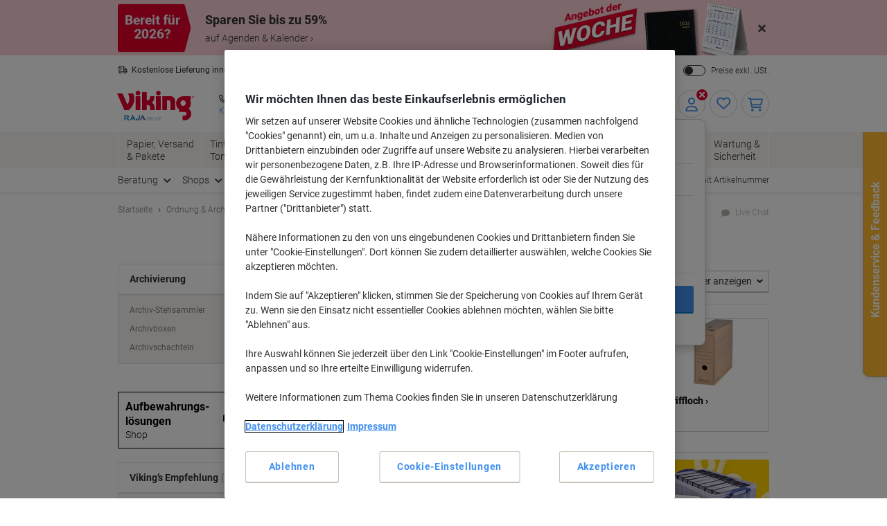

--- FILE ---
content_type: text/css
request_url: https://odeu.scene7.com/is/content/odeu13/assets/onsite-banner.min.css?v310524
body_size: 8425
content:
.html-banner{width:calc(100% + 1.6rem);margin:0 -0.8rem;display:-webkit-box;display:-ms-flexbox;display:flex;font-family:'Roboto',Arial,sans-serif;box-sizing:border-box;-ms-flex-wrap:wrap;flex-wrap:wrap;position:relative}.html-banner .color--white{color:#ffffff}.html-banner .color--grey-lighter{color:#d8d4d0}.html-banner .color--grey{color:#98908c}.html-banner .color--grey-darkest{color:#303030}.html-banner .color--primary{color:#e4002c}.html-banner .color--primary-dark{color:#771418}.html-banner .color--secondary{color:#4290ee}.html-banner .bg-color--white{background-color:#ffffff}.html-banner .bg-color--grey-lighter{background-color:#d8d4d0}.html-banner .bg-color--grey{background-color:#98908c}.html-banner .bg-color--grey-darkest{background-color:#303030}.html-banner .bg-color--primary{background-color:#e4002c}.html-banner .bg-color--primary-dark{background-color:#771418}.html-banner .bg-color--secondary{background-color:#4290ee}.html-banner *{box-sizing:border-box}.html-banner *::before,.html-banner *::after{box-sizing:inherit}.html-banner section{line-height:1.25}.html-banner section *{line-height:1.25}.html-banner section img{margin:0;border:0}@media screen and (max-width:767px){.html-banner .hide-mobile{display:none !important}}@media screen and (min-width:768px){.html-banner .hide-desktop{display:none !important}}.html-banner .btn{padding:.8rem 1.2rem;border-width:1px;border-style:solid;border-color:transparent;border-bottom-width:2px;border-radius:3px;cursor:pointer;font-size:1.6rem;text-decoration:none}.html-banner .btn:active{margin-bottom:0;margin-top:0}.html-banner .btn svg{margin:-10px 0;height:30px;width:12px}.html-banner .btn--primary{color:#ffffff !important;background-color:#4290ee;border-bottom-color:#246CD0}.html-banner .btn--primary:hover{background-color:#246CD0}.html-banner .btn--primary svg{fill:#ffffff}.html-banner .btn--secondary{color:#4290ee !important;background-color:#ffffff;border-color:#d8d4d0}.html-banner .btn--secondary:hover{background-color:#f8f6f2}.html-banner .btn--secondary svg{fill:#4290ee}.html-banner .btn--link{color:#4290ee;padding:.8rem 0;border-left:0;border-right:0;text-align:left}.html-banner .btn--link:hover{color:#246CD0}.html-banner .btn--round{border-radius:50%;display:flex;justify-content:center;align-items:center}.html-banner .banner,.html-banner .header{border-radius:4px;text-decoration:none;margin:0 .8rem 1.6rem;width:calc(100% - 1.6rem);display:inline-block;float:left;display:-webkit-box;display:-ms-flexbox;display:flex;background-position:66.66666% center;background-size:cover;background-repeat:no-repeat;position:relative;line-height:1.25}.html-banner .banner__col,.html-banner .header__col{display:inline-block;float:left;-webkit-box-flex:0;display:-webkit-box;display:-ms-flexbox;display:flex;-ms-flex-wrap:wrap;flex-wrap:wrap;-ms-flex-line-pack:center;align-content:center}.html-banner .banner__col-left,.html-banner .header__col-left{position:relative;border-radius:4px 0 0 4px;-ms-flex:0 0 66.66666%;flex:0 0 66.66666%;width:66.66666%;max-width:66.66666%;padding-bottom:calc(1.6rem + 4.8rem)}.html-banner .banner__col-left::after,.html-banner .header__col-left::after{z-index:1;left:calc(100% - 1px);position:absolute;height:100%;top:0;width:50%;background-color:transparent}@media screen and (min-width:480px){.html-banner .banner__col-left,.html-banner .header__col-left{-ms-flex:0 0 50%;flex:0 0 50%;width:50%;max-width:50%}}.html-banner .banner__col-right,.html-banner .header__col-right{-ms-flex:1;flex:1;width:auto;max-width:none;-webkit-box-orient:vertical;-webkit-box-direction:normal;-ms-flex-direction:column;flex-direction:column;-ms-flex-line-pack:stretch;align-content:stretch;-webkit-box-align:end;-ms-flex-align:end;align-items:flex-end;-webkit-box-pack:center;-ms-flex-pack:center;justify-content:center;position:relative}.html-banner .banner__col-right--left-align,.html-banner .header__col-right--left-align{align-items:flex-start}.html-banner .banner__col-right img,.html-banner .header__col-right img{width:auto;max-width:100%;height:auto;max-height:200px;position:relative;z-index:1}@media screen and (min-width:480px){.html-banner .banner__col-right,.html-banner .header__col-right{-ms-flex:0 0 50%;flex:0 0 50%;width:50%;max-width:50%}}.html-banner .banner__subtitle,.html-banner .header__subtitle{width:100%;float:left}.html-banner .banner__subtitle--desktop,.html-banner .header__subtitle--desktop{display:none}.html-banner .banner--large .banner__col-left,.html-banner .header--large .banner__col-left,.html-banner .banner--large .header__col-left,.html-banner .header--large .header__col-left{padding-bottom:calc(1.6rem + 4.8rem)}@media screen and (min-width:480px){.html-banner .banner--large .banner__col-left,.html-banner .header--large .banner__col-left,.html-banner .banner--large .header__col-left,.html-banner .header--large .header__col-left{padding-bottom:calc(2.4rem + 4.8rem)}.html-banner .banner__subtitle,.html-banner .header__subtitle{width:100%;float:left}.html-banner .banner__subtitle--mobile,.html-banner .header__subtitle--mobile{display:none}.html-banner .banner__subtitle--desktop,.html-banner .header__subtitle--desktop{display:block}}.html-banner .header{background-size:auto 100%}.html-banner .html-banner{position:relative;width:100%;margin:0}.html-banner a.banner{cursor:pointer}.html-banner .banner{height:auto;font-size:1.4rem;cursor:inherit;position:relative;overflow:visible}.html-banner .banner[class*=theme-]{color:#ffffff}.html-banner .banner[class*=theme-] div:first-child::after{content:"";background-size:auto 100%;background-repeat:no-repeat}.html-banner .banner[class*="--light"],.html-banner .banner[class*="--inverted"]{color:#303030}.html-banner .banner[class*=theme-blank]:not([style*=background-image]){background-color:transparent;border:1px solid #d8d4d0}@media screen and (min-width:480px){.html-banner .banner[class*=theme-blank]::after{content:none !important}}.html-banner .banner.theme-basic{background-color:#e4002c}.html-banner .banner.theme-basic *{color:#303030}.html-banner .banner.theme-basic>div:first-child{background-color:#eae7e3}.html-banner .banner.theme-basic>div:first-child::after{background-image:url("data:image/svg+xml,%3Csvg xmlns='http://www.w3.org/2000/svg' viewBox='0 0 65 200' width='65px' height='200px' preserveAspectRatio='xMidYMid meet'%3E%3Cpath style='fill:%23eae7e3;' d='M50.3468781,0 C93.2606541,104.459861 23.8850347,176.114965 2.27948464,197.522299 C0.594648167,200 0,200 0,200 L0,0 L50.3468781,0 Z' /%3E%3C/svg%3E")}.html-banner .banner.theme-basic.divider--diagonal>div:first-child::after{background-image:url("data:image/svg+xml,%3Csvg xmlns='http://www.w3.org/2000/svg' viewBox='0 0 85 200' width='85px' height='200px' preserveAspectRatio='xMidYMid meet'%3E%3Cpolygon style='fill:%23eae7e3;' points='7.37257477e-17 1.42108547e-14 85 200 0 200'%3E%3C/polygon%3E%3C/svg%3E")}.html-banner .banner.theme-dotd{background-color:#F9D1D7}.html-banner .banner.theme-dotd *{color:#303030}.html-banner .banner.theme-dotd>div:first-child{background-color:#F9D1D7}.html-banner .banner.theme-dotd>div:first-child::after{background-image:url("data:image/svg+xml,%3Csvg xmlns='http://www.w3.org/2000/svg' viewBox='0 0 65 200' width='65px' height='200px' preserveAspectRatio='xMidYMid meet'%3E%3Cpath style='fill:%23F9D1D7;' d='M50.3468781,0 C93.2606541,104.459861 23.8850347,176.114965 2.27948464,197.522299 C0.594648167,200 0,200 0,200 L0,0 L50.3468781,0 Z' /%3E%3C/svg%3E")}.html-banner .banner.theme-dotd.divider--diagonal>div:first-child::after{background-image:url("data:image/svg+xml,%3Csvg xmlns='http://www.w3.org/2000/svg' viewBox='0 0 85 200' width='85px' height='200px' preserveAspectRatio='xMidYMid meet'%3E%3Cpolygon style='fill:%23F9D1D7;' points='7.37257477e-17 1.42108547e-14 85 200 0 200'%3E%3C/polygon%3E%3C/svg%3E")}.html-banner .banner.theme-dark{background-color:#000}.html-banner .banner.theme-dark *{color:#ffffff}.html-banner .banner.theme-dark>div:first-child{background-color:#000}.html-banner .banner.theme-dark>div:first-child::after{background-image:url("data:image/svg+xml,%3Csvg xmlns='http://www.w3.org/2000/svg' viewBox='0 0 65 200' width='65px' height='200px' preserveAspectRatio='xMidYMid meet'%3E%3Cpath style='fill:%23000;' d='M50.3468781,0 C93.2606541,104.459861 23.8850347,176.114965 2.27948464,197.522299 C0.594648167,200 0,200 0,200 L0,0 L50.3468781,0 Z' /%3E%3C/svg%3E")}.html-banner .banner.theme-dark.divider--diagonal>div:first-child::after{background-image:url("data:image/svg+xml,%3Csvg xmlns='http://www.w3.org/2000/svg' viewBox='0 0 85 200' width='85px' height='200px' preserveAspectRatio='xMidYMid meet'%3E%3Cpolygon style='fill:%23000;' points='7.37257477e-17 1.42108547e-14 85 200 0 200'%3E%3C/polygon%3E%3C/svg%3E")}.html-banner .banner.theme-priceking,.html-banner .banner.theme-king{background-color:#E6A705}.html-banner .banner.theme-priceking *,.html-banner .banner.theme-king *{color:#4C3E00}.html-banner .banner.theme-priceking>div:first-child,.html-banner .banner.theme-king>div:first-child{background-color:#FFCF00}.html-banner .banner.theme-priceking>div:first-child::after,.html-banner .banner.theme-king>div:first-child::after{background-image:url("data:image/svg+xml,%3Csvg xmlns='http://www.w3.org/2000/svg' viewBox='0 0 65 200' width='65px' height='200px' preserveAspectRatio='xMidYMid meet'%3E%3Cpath style='fill:%23FFCF00;' d='M50.3468781,0 C93.2606541,104.459861 23.8850347,176.114965 2.27948464,197.522299 C0.594648167,200 0,200 0,200 L0,0 L50.3468781,0 Z' /%3E%3C/svg%3E")}.html-banner .banner.theme-priceking.divider--diagonal>div:first-child::after,.html-banner .banner.theme-king.divider--diagonal>div:first-child::after{background-image:url("data:image/svg+xml,%3Csvg xmlns='http://www.w3.org/2000/svg' viewBox='0 0 85 200' width='85px' height='200px' preserveAspectRatio='xMidYMid meet'%3E%3Cpolygon style='fill:%23FFCF00;' points='7.37257477e-17 1.42108547e-14 85 200 0 200'%3E%3C/polygon%3E%3C/svg%3E")}.html-banner .banner.theme-priceking--light,.html-banner .banner.theme-king--light{background-color:#FFCF00}.html-banner .banner.theme-priceking--light *,.html-banner .banner.theme-king--light *{color:#666046}.html-banner .banner.theme-priceking--light>div:first-child,.html-banner .banner.theme-king--light>div:first-child{background-color:#FFEFAF}.html-banner .banner.theme-priceking--light>div:first-child::after,.html-banner .banner.theme-king--light>div:first-child::after{background-image:url("data:image/svg+xml,%3Csvg xmlns='http://www.w3.org/2000/svg' viewBox='0 0 65 200' width='65px' height='200px' preserveAspectRatio='xMidYMid meet'%3E%3Cpath style='fill:%23FFEFAF;' d='M50.3468781,0 C93.2606541,104.459861 23.8850347,176.114965 2.27948464,197.522299 C0.594648167,200 0,200 0,200 L0,0 L50.3468781,0 Z' /%3E%3C/svg%3E")}.html-banner .banner.theme-priceking--light.divider--diagonal>div:first-child::after,.html-banner .banner.theme-king--light.divider--diagonal>div:first-child::after{background-image:url("data:image/svg+xml,%3Csvg xmlns='http://www.w3.org/2000/svg' viewBox='0 0 85 200' width='85px' height='200px' preserveAspectRatio='xMidYMid meet'%3E%3Cpolygon style='fill:%23FFEFAF;' points='7.37257477e-17 1.42108547e-14 85 200 0 200'%3E%3C/polygon%3E%3C/svg%3E")}.html-banner .banner.theme-natural{background-color:#597535}.html-banner .banner.theme-natural *{color:#2B3719}.html-banner .banner.theme-natural>div:first-child{background-color:#8EB955}.html-banner .banner.theme-natural>div:first-child::after{background-image:url("data:image/svg+xml,%3Csvg xmlns='http://www.w3.org/2000/svg' viewBox='0 0 65 200' width='65px' height='200px' preserveAspectRatio='xMidYMid meet'%3E%3Cpath style='fill:%238EB955;' d='M50.3468781,0 C93.2606541,104.459861 23.8850347,176.114965 2.27948464,197.522299 C0.594648167,200 0,200 0,200 L0,0 L50.3468781,0 Z' /%3E%3C/svg%3E")}.html-banner .banner.theme-natural.divider--diagonal>div:first-child::after{background-image:url("data:image/svg+xml,%3Csvg xmlns='http://www.w3.org/2000/svg' viewBox='0 0 85 200' width='85px' height='200px' preserveAspectRatio='xMidYMid meet'%3E%3Cpolygon style='fill:%238EB955;' points='7.37257477e-17 1.42108547e-14 85 200 0 200'%3E%3C/polygon%3E%3C/svg%3E")}.html-banner .banner.theme-natural--light{background-color:#8EB955}.html-banner .banner.theme-natural--light *{color:#5A5F53}.html-banner .banner.theme-natural--light>div:first-child{background-color:#E2EDCF}.html-banner .banner.theme-natural--light>div:first-child::after{background-image:url("data:image/svg+xml,%3Csvg xmlns='http://www.w3.org/2000/svg' viewBox='0 0 65 200' width='65px' height='200px' preserveAspectRatio='xMidYMid meet'%3E%3Cpath style='fill:%23E2EDCF;' d='M50.3468781,0 C93.2606541,104.459861 23.8850347,176.114965 2.27948464,197.522299 C0.594648167,200 0,200 0,200 L0,0 L50.3468781,0 Z' /%3E%3C/svg%3E")}.html-banner .banner.theme-natural--light.divider--diagonal>div:first-child::after{background-image:url("data:image/svg+xml,%3Csvg xmlns='http://www.w3.org/2000/svg' viewBox='0 0 85 200' width='85px' height='200px' preserveAspectRatio='xMidYMid meet'%3E%3Cpolygon style='fill:%23E2EDCF;' points='7.37257477e-17 1.42108547e-14 85 200 0 200'%3E%3C/polygon%3E%3C/svg%3E")}.html-banner .banner.theme-clean{background-color:#577765}.html-banner .banner.theme-clean *{color:#577765}.html-banner .banner.theme-clean>div:first-child{background-color:#9ACEAE}.html-banner .banner.theme-clean>div:first-child::after{background-image:url("data:image/svg+xml,%3Csvg xmlns='http://www.w3.org/2000/svg' viewBox='0 0 65 200' width='65px' height='200px' preserveAspectRatio='xMidYMid meet'%3E%3Cpath style='fill:%239ACEAE;' d='M50.3468781,0 C93.2606541,104.459861 23.8850347,176.114965 2.27948464,197.522299 C0.594648167,200 0,200 0,200 L0,0 L50.3468781,0 Z' /%3E%3C/svg%3E")}.html-banner .banner.theme-clean.divider--diagonal>div:first-child::after{background-image:url("data:image/svg+xml,%3Csvg xmlns='http://www.w3.org/2000/svg' viewBox='0 0 85 200' width='85px' height='200px' preserveAspectRatio='xMidYMid meet'%3E%3Cpolygon style='fill:%239ACEAE;' points='7.37257477e-17 1.42108547e-14 85 200 0 200'%3E%3C/polygon%3E%3C/svg%3E")}.html-banner .banner.theme-clean--light{background-color:#9ACEAE}.html-banner .banner.theme-clean--light *{color:#5A605B}.html-banner .banner.theme-clean--light>div:first-child{background-color:#E1EFE2}.html-banner .banner.theme-clean--light>div:first-child::after{background-image:url("data:image/svg+xml,%3Csvg xmlns='http://www.w3.org/2000/svg' viewBox='0 0 65 200' width='65px' height='200px' preserveAspectRatio='xMidYMid meet'%3E%3Cpath style='fill:%23E1EFE2;' d='M50.3468781,0 C93.2606541,104.459861 23.8850347,176.114965 2.27948464,197.522299 C0.594648167,200 0,200 0,200 L0,0 L50.3468781,0 Z' /%3E%3C/svg%3E")}.html-banner .banner.theme-clean--light.divider--diagonal>div:first-child::after{background-image:url("data:image/svg+xml,%3Csvg xmlns='http://www.w3.org/2000/svg' viewBox='0 0 85 200' width='85px' height='200px' preserveAspectRatio='xMidYMid meet'%3E%3Cpolygon style='fill:%23E1EFE2;' points='7.37257477e-17 1.42108547e-14 85 200 0 200'%3E%3C/polygon%3E%3C/svg%3E")}.html-banner .banner.theme-fresh{background-color:#416786}.html-banner .banner.theme-fresh *{color:#1D2E40}.html-banner .banner.theme-fresh>div:first-child{background-color:#6CA5D9}.html-banner .banner.theme-fresh>div:first-child::after{background-image:url("data:image/svg+xml,%3Csvg xmlns='http://www.w3.org/2000/svg' viewBox='0 0 65 200' width='65px' height='200px' preserveAspectRatio='xMidYMid meet'%3E%3Cpath style='fill:%236CA5D9;' d='M50.3468781,0 C93.2606541,104.459861 23.8850347,176.114965 2.27948464,197.522299 C0.594648167,200 0,200 0,200 L0,0 L50.3468781,0 Z' /%3E%3C/svg%3E")}.html-banner .banner.theme-fresh.divider--diagonal>div:first-child::after{background-image:url("data:image/svg+xml,%3Csvg xmlns='http://www.w3.org/2000/svg' viewBox='0 0 85 200' width='85px' height='200px' preserveAspectRatio='xMidYMid meet'%3E%3Cpolygon style='fill:%236CA5D9;' points='7.37257477e-17 1.42108547e-14 85 200 0 200'%3E%3C/polygon%3E%3C/svg%3E")}.html-banner .banner.theme-fresh--light{background-color:#6CA5D9}.html-banner .banner.theme-fresh--light *{color:#545C63}.html-banner .banner.theme-fresh--light>div:first-child{background-color:#D3E5F7}.html-banner .banner.theme-fresh--light>div:first-child::after{background-image:url("data:image/svg+xml,%3Csvg xmlns='http://www.w3.org/2000/svg' viewBox='0 0 65 200' width='65px' height='200px' preserveAspectRatio='xMidYMid meet'%3E%3Cpath style='fill:%23D3E5F7;' d='M50.3468781,0 C93.2606541,104.459861 23.8850347,176.114965 2.27948464,197.522299 C0.594648167,200 0,200 0,200 L0,0 L50.3468781,0 Z' /%3E%3C/svg%3E")}.html-banner .banner.theme-fresh--light.divider--diagonal>div:first-child::after{background-image:url("data:image/svg+xml,%3Csvg xmlns='http://www.w3.org/2000/svg' viewBox='0 0 85 200' width='85px' height='200px' preserveAspectRatio='xMidYMid meet'%3E%3Cpolygon style='fill:%23D3E5F7;' points='7.37257477e-17 1.42108547e-14 85 200 0 200'%3E%3C/polygon%3E%3C/svg%3E")}.html-banner .banner.theme-premium{background-color:#56466C}.html-banner .banner.theme-premium *{color:#FFFFFF}.html-banner .banner.theme-premium>div:first-child{background-color:#8771B0}.html-banner .banner.theme-premium>div:first-child::after{background-image:url("data:image/svg+xml,%3Csvg xmlns='http://www.w3.org/2000/svg' viewBox='0 0 65 200' width='65px' height='200px' preserveAspectRatio='xMidYMid meet'%3E%3Cpath style='fill:%238771B0;' d='M50.3468781,0 C93.2606541,104.459861 23.8850347,176.114965 2.27948464,197.522299 C0.594648167,200 0,200 0,200 L0,0 L50.3468781,0 Z' /%3E%3C/svg%3E")}.html-banner .banner.theme-premium.divider--diagonal>div:first-child::after{background-image:url("data:image/svg+xml,%3Csvg xmlns='http://www.w3.org/2000/svg' viewBox='0 0 85 200' width='85px' height='200px' preserveAspectRatio='xMidYMid meet'%3E%3Cpolygon style='fill:%238771B0;' points='7.37257477e-17 1.42108547e-14 85 200 0 200'%3E%3C/polygon%3E%3C/svg%3E")}.html-banner .banner.theme-premium--light{background-color:#8771B0}.html-banner .banner.theme-premium--light *{color:#58545D}.html-banner .banner.theme-premium--light>div:first-child{background-color:#DCD1E8}.html-banner .banner.theme-premium--light>div:first-child::after{background-image:url("data:image/svg+xml,%3Csvg xmlns='http://www.w3.org/2000/svg' viewBox='0 0 65 200' width='65px' height='200px' preserveAspectRatio='xMidYMid meet'%3E%3Cpath style='fill:%23DCD1E8;' d='M50.3468781,0 C93.2606541,104.459861 23.8850347,176.114965 2.27948464,197.522299 C0.594648167,200 0,200 0,200 L0,0 L50.3468781,0 Z' /%3E%3C/svg%3E")}.html-banner .banner.theme-premium--light.divider--diagonal>div:first-child::after{background-image:url("data:image/svg+xml,%3Csvg xmlns='http://www.w3.org/2000/svg' viewBox='0 0 85 200' width='85px' height='200px' preserveAspectRatio='xMidYMid meet'%3E%3Cpolygon style='fill:%23DCD1E8;' points='7.37257477e-17 1.42108547e-14 85 200 0 200'%3E%3C/polygon%3E%3C/svg%3E")}.html-banner .banner.theme-smartchoice{background-color:#e4002c}.html-banner .banner.theme-smartchoice *{color:#303030}.html-banner .banner.theme-smartchoice>div:first-child{background-color:#eef2f4}.html-banner .banner.theme-smartchoice>div:first-child::after{background-image:url("data:image/svg+xml,%3Csvg xmlns='http://www.w3.org/2000/svg' viewBox='0 0 65 200' width='65px' height='200px' preserveAspectRatio='xMidYMid meet'%3E%3Cpath style='fill:%23eef2f4;' d='M50.3468781,0 C93.2606541,104.459861 23.8850347,176.114965 2.27948464,197.522299 C0.594648167,200 0,200 0,200 L0,0 L50.3468781,0 Z' /%3E%3C/svg%3E")}.html-banner .banner.theme-smartchoice.divider--diagonal>div:first-child::after{background-image:url("data:image/svg+xml,%3Csvg xmlns='http://www.w3.org/2000/svg' viewBox='0 0 85 200' width='85px' height='200px' preserveAspectRatio='xMidYMid meet'%3E%3Cpolygon style='fill:%23eef2f4;' points='7.37257477e-17 1.42108547e-14 85 200 0 200'%3E%3C/polygon%3E%3C/svg%3E")}.html-banner .banner.theme-smartchoice--light{background-color:#eef2f4}.html-banner .banner.theme-smartchoice--light *{color:#60575E}.html-banner .banner.theme-smartchoice--light>div:first-child{background-color:#F0D8EA}.html-banner .banner.theme-smartchoice--light>div:first-child::after{background-image:url("data:image/svg+xml,%3Csvg xmlns='http://www.w3.org/2000/svg' viewBox='0 0 65 200' width='65px' height='200px' preserveAspectRatio='xMidYMid meet'%3E%3Cpath style='fill:%23F0D8EA;' d='M50.3468781,0 C93.2606541,104.459861 23.8850347,176.114965 2.27948464,197.522299 C0.594648167,200 0,200 0,200 L0,0 L50.3468781,0 Z' /%3E%3C/svg%3E")}.html-banner .banner.theme-smartchoice--light.divider--diagonal>div:first-child::after{background-image:url("data:image/svg+xml,%3Csvg xmlns='http://www.w3.org/2000/svg' viewBox='0 0 85 200' width='85px' height='200px' preserveAspectRatio='xMidYMid meet'%3E%3Cpolygon style='fill:%23F0D8EA;' points='7.37257477e-17 1.42108547e-14 85 200 0 200'%3E%3C/polygon%3E%3C/svg%3E")}.html-banner .banner.theme-clearance{background-color:#8F4000}.html-banner .banner.theme-clearance *{color:#4B2004}.html-banner .banner.theme-clearance>div:first-child{background-color:#F96B0D}.html-banner .banner.theme-clearance>div:first-child::after{background-image:url("data:image/svg+xml,%3Csvg xmlns='http://www.w3.org/2000/svg' viewBox='0 0 65 200' width='65px' height='200px' preserveAspectRatio='xMidYMid meet'%3E%3Cpath style='fill:%23F96B0D;' d='M50.3468781,0 C93.2606541,104.459861 23.8850347,176.114965 2.27948464,197.522299 C0.594648167,200 0,200 0,200 L0,0 L50.3468781,0 Z' /%3E%3C/svg%3E")}.html-banner .banner.theme-clearance.divider--diagonal>div:first-child::after{background-image:url("data:image/svg+xml,%3Csvg xmlns='http://www.w3.org/2000/svg' viewBox='0 0 85 200' width='85px' height='200px' preserveAspectRatio='xMidYMid meet'%3E%3Cpolygon style='fill:%23F96B0D;' points='7.37257477e-17 1.42108547e-14 85 200 0 200'%3E%3C/polygon%3E%3C/svg%3E")}.html-banner .banner.theme-clearance--light{background-color:#F96B0D}.html-banner .banner.theme-clearance--light *{color:#645248}.html-banner .banner.theme-clearance--light>div:first-child{background-color:#FBCEB4}.html-banner .banner.theme-clearance--light>div:first-child::after{background-image:url("data:image/svg+xml,%3Csvg xmlns='http://www.w3.org/2000/svg' viewBox='0 0 65 200' width='65px' height='200px' preserveAspectRatio='xMidYMid meet'%3E%3Cpath style='fill:%23FBCEB4;' d='M50.3468781,0 C93.2606541,104.459861 23.8850347,176.114965 2.27948464,197.522299 C0.594648167,200 0,200 0,200 L0,0 L50.3468781,0 Z' /%3E%3C/svg%3E")}.html-banner .banner.theme-clearance--light.divider--diagonal>div:first-child::after{background-image:url("data:image/svg+xml,%3Csvg xmlns='http://www.w3.org/2000/svg' viewBox='0 0 85 200' width='85px' height='200px' preserveAspectRatio='xMidYMid meet'%3E%3Cpolygon style='fill:%23FBCEB4;' points='7.37257477e-17 1.42108547e-14 85 200 0 200'%3E%3C/polygon%3E%3C/svg%3E")}.html-banner .banner.theme-warm{background-color:#8E7951}.html-banner .banner.theme-warm *{color:#463A27}.html-banner .banner.theme-warm>div:first-child{background-color:#E9C382}.html-banner .banner.theme-warm>div:first-child::after{background-image:url("data:image/svg+xml,%3Csvg xmlns='http://www.w3.org/2000/svg' viewBox='0 0 65 200' width='65px' height='200px' preserveAspectRatio='xMidYMid meet'%3E%3Cpath style='fill:%23E9C382;' d='M50.3468781,0 C93.2606541,104.459861 23.8850347,176.114965 2.27948464,197.522299 C0.594648167,200 0,200 0,200 L0,0 L50.3468781,0 Z' /%3E%3C/svg%3E")}.html-banner .banner.theme-warm.divider--diagonal>div:first-child::after{background-image:url("data:image/svg+xml,%3Csvg xmlns='http://www.w3.org/2000/svg' viewBox='0 0 85 200' width='85px' height='200px' preserveAspectRatio='xMidYMid meet'%3E%3Cpolygon style='fill:%23E9C382;' points='7.37257477e-17 1.42108547e-14 85 200 0 200'%3E%3C/polygon%3E%3C/svg%3E")}.html-banner .banner.theme-warm--light{background-color:#E9C382}.html-banner .banner.theme-warm--light *{color:#626056}.html-banner .banner.theme-warm--light>div:first-child{background-color:#f5efd6}.html-banner .banner.theme-warm--light>div:first-child::after{background-image:url("data:image/svg+xml,%3Csvg xmlns='http://www.w3.org/2000/svg' viewBox='0 0 65 200' width='65px' height='200px' preserveAspectRatio='xMidYMid meet'%3E%3Cpath style='fill:%23f5efd6;' d='M50.3468781,0 C93.2606541,104.459861 23.8850347,176.114965 2.27948464,197.522299 C0.594648167,200 0,200 0,200 L0,0 L50.3468781,0 Z' /%3E%3C/svg%3E")}.html-banner .banner.theme-warm--light.divider--diagonal>div:first-child::after{background-image:url("data:image/svg+xml,%3Csvg xmlns='http://www.w3.org/2000/svg' viewBox='0 0 85 200' width='85px' height='200px' preserveAspectRatio='xMidYMid meet'%3E%3Cpolygon style='fill:%23f5efd6;' points='7.37257477e-17 1.42108547e-14 85 200 0 200'%3E%3C/polygon%3E%3C/svg%3E")}.html-banner .banner.theme-neutral{background-color:#303030}.html-banner .banner.theme-neutral *{color:#373737}.html-banner .banner.theme-neutral>div:first-child{background-color:#B8B8B8}.html-banner .banner.theme-neutral>div:first-child::after{background-image:url("data:image/svg+xml,%3Csvg xmlns='http://www.w3.org/2000/svg' viewBox='0 0 65 200' width='65px' height='200px' preserveAspectRatio='xMidYMid meet'%3E%3Cpath style='fill:%23B8B8B8;' d='M50.3468781,0 C93.2606541,104.459861 23.8850347,176.114965 2.27948464,197.522299 C0.594648167,200 0,200 0,200 L0,0 L50.3468781,0 Z' /%3E%3C/svg%3E")}.html-banner .banner.theme-neutral.divider--diagonal>div:first-child::after{background-image:url("data:image/svg+xml,%3Csvg xmlns='http://www.w3.org/2000/svg' viewBox='0 0 85 200' width='85px' height='200px' preserveAspectRatio='xMidYMid meet'%3E%3Cpolygon style='fill:%23B8B8B8;' points='7.37257477e-17 1.42108547e-14 85 200 0 200'%3E%3C/polygon%3E%3C/svg%3E")}.html-banner .banner.theme-neutral--light{background-color:#B8B8B8}.html-banner .banner.theme-neutral--light *{color:#5F5F5F}.html-banner .banner.theme-neutral--light>div:first-child{background-color:#EDEDED}.html-banner .banner.theme-neutral--light>div:first-child::after{background-image:url("data:image/svg+xml,%3Csvg xmlns='http://www.w3.org/2000/svg' viewBox='0 0 65 200' width='65px' height='200px' preserveAspectRatio='xMidYMid meet'%3E%3Cpath style='fill:%23EDEDED;' d='M50.3468781,0 C93.2606541,104.459861 23.8850347,176.114965 2.27948464,197.522299 C0.594648167,200 0,200 0,200 L0,0 L50.3468781,0 Z' /%3E%3C/svg%3E")}.html-banner .banner.theme-neutral--light.divider--diagonal>div:first-child::after{background-image:url("data:image/svg+xml,%3Csvg xmlns='http://www.w3.org/2000/svg' viewBox='0 0 85 200' width='85px' height='200px' preserveAspectRatio='xMidYMid meet'%3E%3Cpolygon style='fill:%23EDEDED;' points='7.37257477e-17 1.42108547e-14 85 200 0 200'%3E%3C/polygon%3E%3C/svg%3E")}.html-banner .banner.theme-vkone{background-color:#449F90}.html-banner .banner.theme-vkone *{color:#14302B}.html-banner .banner.theme-vkone>div:first-child{background-color:#50B9A9}.html-banner .banner.theme-vkone>div:first-child::after{background-image:url("data:image/svg+xml,%3Csvg xmlns='http://www.w3.org/2000/svg' viewBox='0 0 65 200' width='65px' height='200px' preserveAspectRatio='xMidYMid meet'%3E%3Cpath style='fill:%2350B9A9;' d='M50.3468781,0 C93.2606541,104.459861 23.8850347,176.114965 2.27948464,197.522299 C0.594648167,200 0,200 0,200 L0,0 L50.3468781,0 Z' /%3E%3C/svg%3E")}.html-banner .banner.theme-vkone.divider--diagonal>div:first-child::after{background-image:url("data:image/svg+xml,%3Csvg xmlns='http://www.w3.org/2000/svg' viewBox='0 0 85 200' width='85px' height='200px' preserveAspectRatio='xMidYMid meet'%3E%3Cpolygon style='fill:%2350B9A9;' points='7.37257477e-17 1.42108547e-14 85 200 0 200'%3E%3C/polygon%3E%3C/svg%3E")}.html-banner .banner.theme-vkone--light{background-color:#50B9A9}.html-banner .banner.theme-vkone--light *{color:#1F4A44}.html-banner .banner.theme-vkone--light>div:first-child{background-color:#d6ebe6}.html-banner .banner.theme-vkone--light>div:first-child::after{background-image:url("data:image/svg+xml,%3Csvg xmlns='http://www.w3.org/2000/svg' viewBox='0 0 65 200' width='65px' height='200px' preserveAspectRatio='xMidYMid meet'%3E%3Cpath style='fill:%23d6ebe6;' d='M50.3468781,0 C93.2606541,104.459861 23.8850347,176.114965 2.27948464,197.522299 C0.594648167,200 0,200 0,200 L0,0 L50.3468781,0 Z' /%3E%3C/svg%3E")}.html-banner .banner.theme-vkone--light.divider--diagonal>div:first-child::after{background-image:url("data:image/svg+xml,%3Csvg xmlns='http://www.w3.org/2000/svg' viewBox='0 0 85 200' width='85px' height='200px' preserveAspectRatio='xMidYMid meet'%3E%3Cpolygon style='fill:%23d6ebe6;' points='7.37257477e-17 1.42108547e-14 85 200 0 200'%3E%3C/polygon%3E%3C/svg%3E")}.html-banner .banner.theme-sustain{background-color:#005F37}.html-banner .banner.theme-sustain *{color:#002D1B}.html-banner .banner.theme-sustain>div:first-child{background-color:#009659}.html-banner .banner.theme-sustain>div:first-child::after{background-image:url("data:image/svg+xml,%3Csvg xmlns='http://www.w3.org/2000/svg' viewBox='0 0 65 200' width='65px' height='200px' preserveAspectRatio='xMidYMid meet'%3E%3Cpath style='fill:%23009659;' d='M50.3468781,0 C93.2606541,104.459861 23.8850347,176.114965 2.27948464,197.522299 C0.594648167,200 0,200 0,200 L0,0 L50.3468781,0 Z' /%3E%3C/svg%3E")}.html-banner .banner.theme-sustain.divider--diagonal>div:first-child::after{background-image:url("data:image/svg+xml,%3Csvg xmlns='http://www.w3.org/2000/svg' viewBox='0 0 85 200' width='85px' height='200px' preserveAspectRatio='xMidYMid meet'%3E%3Cpolygon style='fill:%23009659;' points='7.37257477e-17 1.42108547e-14 85 200 0 200'%3E%3C/polygon%3E%3C/svg%3E")}.html-banner .banner.theme-sustain--light{background-color:#009659}.html-banner .banner.theme-sustain--light *{color:#4F5953}.html-banner .banner.theme-sustain--light>div:first-child{background-color:#C6DFCF}.html-banner .banner.theme-sustain--light>div:first-child::after{background-image:url("data:image/svg+xml,%3Csvg xmlns='http://www.w3.org/2000/svg' viewBox='0 0 65 200' width='65px' height='200px' preserveAspectRatio='xMidYMid meet'%3E%3Cpath style='fill:%23C6DFCF;' d='M50.3468781,0 C93.2606541,104.459861 23.8850347,176.114965 2.27948464,197.522299 C0.594648167,200 0,200 0,200 L0,0 L50.3468781,0 Z' /%3E%3C/svg%3E")}.html-banner .banner.theme-sustain--light.divider--diagonal>div:first-child::after{background-image:url("data:image/svg+xml,%3Csvg xmlns='http://www.w3.org/2000/svg' viewBox='0 0 85 200' width='85px' height='200px' preserveAspectRatio='xMidYMid meet'%3E%3Cpolygon style='fill:%23C6DFCF;' points='7.37257477e-17 1.42108547e-14 85 200 0 200'%3E%3C/polygon%3E%3C/svg%3E")}.html-banner .banner.theme-nbo{background-color:#004A4E}.html-banner .banner.theme-nbo *{color:#FFFFFF}.html-banner .banner.theme-nbo>div:first-child{background-color:#00787F}.html-banner .banner.theme-nbo>div:first-child::after{background-image:url("data:image/svg+xml,%3Csvg xmlns='http://www.w3.org/2000/svg' viewBox='0 0 65 200' width='65px' height='200px' preserveAspectRatio='xMidYMid meet'%3E%3Cpath style='fill:%2300787F;' d='M50.3468781,0 C93.2606541,104.459861 23.8850347,176.114965 2.27948464,197.522299 C0.594648167,200 0,200 0,200 L0,0 L50.3468781,0 Z' /%3E%3C/svg%3E")}.html-banner .banner.theme-nbo.divider--diagonal>div:first-child::after{background-image:url("data:image/svg+xml,%3Csvg xmlns='http://www.w3.org/2000/svg' viewBox='0 0 85 200' width='85px' height='200px' preserveAspectRatio='xMidYMid meet'%3E%3Cpolygon style='fill:%2300787F;' points='7.37257477e-17 1.42108547e-14 85 200 0 200'%3E%3C/polygon%3E%3C/svg%3E")}.html-banner .banner.theme-nbo--light{background-color:#00787F}.html-banner .banner.theme-nbo--light *{color:#545C63}.html-banner .banner.theme-nbo--light>div:first-child{background-color:#B2D5DB}.html-banner .banner.theme-nbo--light>div:first-child::after{background-image:url("data:image/svg+xml,%3Csvg xmlns='http://www.w3.org/2000/svg' viewBox='0 0 65 200' width='65px' height='200px' preserveAspectRatio='xMidYMid meet'%3E%3Cpath style='fill:%23B2D5DB;' d='M50.3468781,0 C93.2606541,104.459861 23.8850347,176.114965 2.27948464,197.522299 C0.594648167,200 0,200 0,200 L0,0 L50.3468781,0 Z' /%3E%3C/svg%3E")}.html-banner .banner.theme-nbo--light.divider--diagonal>div:first-child::after{background-image:url("data:image/svg+xml,%3Csvg xmlns='http://www.w3.org/2000/svg' viewBox='0 0 85 200' width='85px' height='200px' preserveAspectRatio='xMidYMid meet'%3E%3Cpolygon style='fill:%23B2D5DB;' points='7.37257477e-17 1.42108547e-14 85 200 0 200'%3E%3C/polygon%3E%3C/svg%3E")}.html-banner .banner.theme-promo{background-color:#FFCF00}.html-banner .banner.theme-promo *{color:#FFFFFF}.html-banner .banner.theme-promo>div:first-child{background-color:#E4002C}.html-banner .banner.theme-promo>div:first-child::after{background-image:url("data:image/svg+xml,%3Csvg xmlns='http://www.w3.org/2000/svg' viewBox='0 0 65 200' width='65px' height='200px' preserveAspectRatio='xMidYMid meet'%3E%3Cpath style='fill:%23E4002C;' d='M50.3468781,0 C93.2606541,104.459861 23.8850347,176.114965 2.27948464,197.522299 C0.594648167,200 0,200 0,200 L0,0 L50.3468781,0 Z' /%3E%3C/svg%3E")}.html-banner .banner.theme-promo.divider--diagonal>div:first-child::after{background-image:url("data:image/svg+xml,%3Csvg xmlns='http://www.w3.org/2000/svg' viewBox='0 0 85 200' width='85px' height='200px' preserveAspectRatio='xMidYMid meet'%3E%3Cpolygon style='fill:%23E4002C;' points='7.37257477e-17 1.42108547e-14 85 200 0 200'%3E%3C/polygon%3E%3C/svg%3E")}.html-banner .banner.theme-viking-birthday{background-color:#F8F5C6}.html-banner .banner.theme-viking-birthday *{color:#FFFFFF}.html-banner .banner.theme-viking-birthday>div:first-child{background-color:#E4002C}.html-banner .banner.theme-viking-birthday>div:first-child::after{background-image:url("data:image/svg+xml,%3Csvg xmlns='http://www.w3.org/2000/svg' viewBox='0 0 65 200' width='65px' height='200px' preserveAspectRatio='xMidYMid meet'%3E%3Cpath style='fill:%23E4002C;' d='M50.3468781,0 C93.2606541,104.459861 23.8850347,176.114965 2.27948464,197.522299 C0.594648167,200 0,200 0,200 L0,0 L50.3468781,0 Z' /%3E%3C/svg%3E")}.html-banner .banner.theme-viking-birthday.divider--diagonal>div:first-child::after{background-image:url("data:image/svg+xml,%3Csvg xmlns='http://www.w3.org/2000/svg' viewBox='0 0 85 200' width='85px' height='200px' preserveAspectRatio='xMidYMid meet'%3E%3Cpolygon style='fill:%23E4002C;' points='7.37257477e-17 1.42108547e-14 85 200 0 200'%3E%3C/polygon%3E%3C/svg%3E")}.html-banner .banner.theme-customer{background-color:#5DBFBA}.html-banner .banner.theme-customer *{color:#FFFFFF}.html-banner .banner.theme-customer>div:first-child{background-color:#E4002C}.html-banner .banner.theme-customer>div:first-child::after{background-image:url("data:image/svg+xml,%3Csvg xmlns='http://www.w3.org/2000/svg' viewBox='0 0 65 200' width='65px' height='200px' preserveAspectRatio='xMidYMid meet'%3E%3Cpath style='fill:%23E4002C;' d='M50.3468781,0 C93.2606541,104.459861 23.8850347,176.114965 2.27948464,197.522299 C0.594648167,200 0,200 0,200 L0,0 L50.3468781,0 Z' /%3E%3C/svg%3E")}.html-banner .banner.theme-customer.divider--diagonal>div:first-child::after{background-image:url("data:image/svg+xml,%3Csvg xmlns='http://www.w3.org/2000/svg' viewBox='0 0 85 200' width='85px' height='200px' preserveAspectRatio='xMidYMid meet'%3E%3Cpolygon style='fill:%23E4002C;' points='7.37257477e-17 1.42108547e-14 85 200 0 200'%3E%3C/polygon%3E%3C/svg%3E")}.html-banner .banner h2{font-size:1.6rem;margin:0;width:100%;font-family:inherit;margin-bottom:.8rem;line-height:1.25}.html-banner .banner .info{position:relative;display:inline-block;cursor:help}.html-banner .banner .info:not(.voucher){font-size:0;vertical-align:middle;margin-left:.4rem}.html-banner .banner .info svg{height:18px;width:18px;margin-bottom:1px}.html-banner .banner .info .voucher-code{user-select:all;cursor:copy}.html-banner .banner .info .voucher-code::before,.html-banner .banner .info .voucher-code::after{content:"\""}.html-banner .banner .info .info-message{display:none;position:absolute;left:50%;transform:translateX(-50%);z-index:50;padding-top:1.2rem;top:1.6rem}.html-banner .banner .info:not(.voucher):hover .info-message{display:block}.html-banner .banner .info .message-inner{cursor:initial;position:relative;top:0;display:block;font-size:1.2rem;font-weight:400;width:180px;width:18rem;padding:.8rem;color:#98908c;text-align:left;background-color:#e5f5ff;border-radius:4px;border:1px solid #ccebff;line-height:1.25}.html-banner .banner .info .message-inner::after{position:absolute;content:"";bottom:calc(100% - 1px);top:unset;left:calc(50% - .8rem);border-color:transparent transparent #e5f5ff;border-style:solid;border-width:0 .8rem .8rem}.html-banner .banner .info .message-inner a{color:#4290ee;line-height:inherit;font-family:inherit;font-weight:normal}.html-banner .banner+.info-message{position:absolute;transform:translateX(-50%);padding-top:25px;margin-left:18px;z-index:3}.html-banner .banner+.info-message[style*='left: 0px']{transform:none}.html-banner .banner+.info-message[style*='left: 0px']::after{left:.8rem}.html-banner .banner+.info-message .message-inner{cursor:initial;position:relative;top:0;display:block;font-size:1.2rem;font-weight:400;width:180px;width:18rem;padding:.8rem;color:#98908c;text-align:left;background-color:#e5f5ff;border-radius:4px;border:1px solid #ccebff;line-height:1.25}.html-banner .banner+.info-message .message-inner::after{position:absolute;content:"";bottom:calc(100% - 1px);top:unset;left:calc(50% - .8rem);border-color:transparent transparent #e5f5ff;border-style:solid;border-width:0 .8rem .8rem}.html-banner .banner:not(:focus)+.info-message:not(:hover){display:none !important}.html-banner .banner__col-left{padding:1.6rem;-ms-flex-line-pack:flex-start;align-content:flex-start;-ms-flex:0 0 66.66666%;flex:0 0 66.66666%;width:66.66666%;max-width:66.66666%}.html-banner .banner__col-left .btn{position:absolute;bottom:1.6rem}.html-banner .banner__col-left .btn--link{align-self:flex-end;padding:0;border:none;font-size:inherit;max-width:100%;text-overflow:ellipsis;color:inherit}.html-banner .banner__col-right{-ms-flex:1;flex:1;width:auto;max-width:none}.html-banner .banner--large{height:200px}.html-banner .banner--large .banner__col-right img{max-height:200px}.html-banner .banner--large .banner__subtitle{overflow:hidden}.html-banner .banner--large .banner__subtitle--mobile{max-height:51px}.html-banner .banner--large .banner__subtitle--desktop{max-height:40px}.html-banner .banner--medium{height:160px}.html-banner .banner--medium--emphasized{font-size:1.6rem}.html-banner .banner--medium--emphasized h2{font-size:1.8rem}.html-banner .banner--medium .btn--link{max-height:34px}.html-banner .banner--medium .btn--link~h2{max-height:60px}.html-banner .banner--medium .banner__col-right img{max-height:160px}.html-banner .banner--small{height:100px}@media screen and (max-width:767px){.html-banner .banner--small{background-position:calc(66.66666% + 12vw) center}.html-banner .banner--small .banner__col-left{flex:1 1 75%;width:75%;max-width:75%}.html-banner .banner--small[class*=theme-] .banner__col-left::after{width:33.33333%}.html-banner .banner--small .banner__col-right{flex:1 1 25%;width:25%;max-width:25%}}.html-banner .banner--small .btn--link{white-space:nowrap;max-height:17px}.html-banner .banner--small .btn--link~h2{max-height:40px}.html-banner .banner--small .btn--link .info-message{white-space:normal}.html-banner .banner--small .banner__col-right img{max-height:100px}.html-banner .banner--cmf{overflow:hidden}.html-banner .banner--cmf img{position:absolute;top:50%;left:0;transform:translateY(-50%);min-width:100%;width:auto;height:100%;max-height:none;max-width:none;object-fit:cover}.html-banner .banner--cmf .btn{position:absolute;bottom:.8rem;right:.8rem;font-size:0}.html-banner .banner--cmf .btn::after{content:"›";font-size:1.6rem}.html-banner .banner--cmf .btn.btn--left{right:unset;left:.8rem}@media screen and (max-width:479px){.html-banner .banner.banner--hide-image .banner__col-left{flex:1 1 100%;width:100%;max-width:100%;border-radius:4px}.html-banner .banner.banner--hide-image[class*=theme-] .banner__col-left::after{content:none}.html-banner .banner.banner--hide-image .banner__col-right{display:none}}@media screen and (min-width:480px){.html-banner .banner{font-size:1.6rem}.html-banner .banner h2{font-size:2.4rem}.html-banner .banner__col-left{padding:2.4rem}.html-banner .banner--large .banner__col-left .btn{bottom:2.4rem}.html-banner .banner--large .btn--link{max-height:20px}.html-banner .banner--large .btn--link~h2{max-height:60px}.html-banner .banner--medium .btn{bottom:2.4rem}.html-banner .banner--medium--emphasized{font-size:2.4rem}.html-banner .banner--medium--emphasized h2{font-size:3.2rem}.html-banner .banner--small .btn--link{max-height:20px}.html-banner .banner--small .btn--link~h2{max-height:44px}.html-banner .banner--small h2{font-size:1.8rem}.html-banner .banner--small--emphasized{font-size:1.8rem}.html-banner .banner--small--emphasized h2{font-size:2.4rem}.html-banner .banner--small--emphasized .info svg{height:24px;width:24px;margin-bottom:3px}.html-banner .banner--small .banner__col-left{padding:1.6rem}.html-banner .banner--cmf img{height:auto}.html-banner .banner--cmf .btn{bottom:1.6rem;right:1.6rem;font-size:initial}.html-banner .banner--cmf .btn.btn--left{left:1.6rem}.html-banner .banner--cmf .btn::after{content:none}}.html-banner[class*=theme-]{color:#ffffff}.html-banner[class*=theme-] div:first-child::after{content:"";background-size:auto 100%;background-repeat:no-repeat}.html-banner[class*="--light"],.html-banner[class*="--inverted"]{color:#303030}.html-banner[class*=theme-blank]:not([style*=background-image]){background-color:transparent;border:1px solid #d8d4d0}@media screen and (min-width:480px){.html-banner[class*=theme-blank]::after{content:none !important}}.html-banner.theme-basic{background-color:#e4002c}.html-banner.theme-basic *{color:#303030}.html-banner.theme-basic>div:first-child{background-color:#eae7e3}.html-banner.theme-basic>div:first-child::after{background-image:url("data:image/svg+xml,%3Csvg xmlns='http://www.w3.org/2000/svg' viewBox='0 0 65 200' width='65px' height='200px' preserveAspectRatio='xMidYMid meet'%3E%3Cpath style='fill:%23eae7e3;' d='M50.3468781,0 C93.2606541,104.459861 23.8850347,176.114965 2.27948464,197.522299 C0.594648167,200 0,200 0,200 L0,0 L50.3468781,0 Z' /%3E%3C/svg%3E")}.html-banner.theme-basic.divider--diagonal>div:first-child::after{background-image:url("data:image/svg+xml,%3Csvg xmlns='http://www.w3.org/2000/svg' viewBox='0 0 85 200' width='85px' height='200px' preserveAspectRatio='xMidYMid meet'%3E%3Cpolygon style='fill:%23eae7e3;' points='7.37257477e-17 1.42108547e-14 85 200 0 200'%3E%3C/polygon%3E%3C/svg%3E")}.html-banner.theme-dotd{background-color:#F9D1D7}.html-banner.theme-dotd *{color:#303030}.html-banner.theme-dotd>div:first-child{background-color:#F9D1D7}.html-banner.theme-dotd>div:first-child::after{background-image:url("data:image/svg+xml,%3Csvg xmlns='http://www.w3.org/2000/svg' viewBox='0 0 65 200' width='65px' height='200px' preserveAspectRatio='xMidYMid meet'%3E%3Cpath style='fill:%23F9D1D7;' d='M50.3468781,0 C93.2606541,104.459861 23.8850347,176.114965 2.27948464,197.522299 C0.594648167,200 0,200 0,200 L0,0 L50.3468781,0 Z' /%3E%3C/svg%3E")}.html-banner.theme-dotd.divider--diagonal>div:first-child::after{background-image:url("data:image/svg+xml,%3Csvg xmlns='http://www.w3.org/2000/svg' viewBox='0 0 85 200' width='85px' height='200px' preserveAspectRatio='xMidYMid meet'%3E%3Cpolygon style='fill:%23F9D1D7;' points='7.37257477e-17 1.42108547e-14 85 200 0 200'%3E%3C/polygon%3E%3C/svg%3E")}.html-banner.theme-dark{background-color:#000}.html-banner.theme-dark *{color:#ffffff}.html-banner.theme-dark>div:first-child{background-color:#000}.html-banner.theme-dark>div:first-child::after{background-image:url("data:image/svg+xml,%3Csvg xmlns='http://www.w3.org/2000/svg' viewBox='0 0 65 200' width='65px' height='200px' preserveAspectRatio='xMidYMid meet'%3E%3Cpath style='fill:%23000;' d='M50.3468781,0 C93.2606541,104.459861 23.8850347,176.114965 2.27948464,197.522299 C0.594648167,200 0,200 0,200 L0,0 L50.3468781,0 Z' /%3E%3C/svg%3E")}.html-banner.theme-dark.divider--diagonal>div:first-child::after{background-image:url("data:image/svg+xml,%3Csvg xmlns='http://www.w3.org/2000/svg' viewBox='0 0 85 200' width='85px' height='200px' preserveAspectRatio='xMidYMid meet'%3E%3Cpolygon style='fill:%23000;' points='7.37257477e-17 1.42108547e-14 85 200 0 200'%3E%3C/polygon%3E%3C/svg%3E")}.html-banner.theme-priceking,.html-banner.theme-king{background-color:#E6A705}.html-banner.theme-priceking *,.html-banner.theme-king *{color:#4C3E00}.html-banner.theme-priceking>div:first-child,.html-banner.theme-king>div:first-child{background-color:#FFCF00}.html-banner.theme-priceking>div:first-child::after,.html-banner.theme-king>div:first-child::after{background-image:url("data:image/svg+xml,%3Csvg xmlns='http://www.w3.org/2000/svg' viewBox='0 0 65 200' width='65px' height='200px' preserveAspectRatio='xMidYMid meet'%3E%3Cpath style='fill:%23FFCF00;' d='M50.3468781,0 C93.2606541,104.459861 23.8850347,176.114965 2.27948464,197.522299 C0.594648167,200 0,200 0,200 L0,0 L50.3468781,0 Z' /%3E%3C/svg%3E")}.html-banner.theme-priceking.divider--diagonal>div:first-child::after,.html-banner.theme-king.divider--diagonal>div:first-child::after{background-image:url("data:image/svg+xml,%3Csvg xmlns='http://www.w3.org/2000/svg' viewBox='0 0 85 200' width='85px' height='200px' preserveAspectRatio='xMidYMid meet'%3E%3Cpolygon style='fill:%23FFCF00;' points='7.37257477e-17 1.42108547e-14 85 200 0 200'%3E%3C/polygon%3E%3C/svg%3E")}.html-banner.theme-priceking--light,.html-banner.theme-king--light{background-color:#FFCF00}.html-banner.theme-priceking--light *,.html-banner.theme-king--light *{color:#666046}.html-banner.theme-priceking--light>div:first-child,.html-banner.theme-king--light>div:first-child{background-color:#FFEFAF}.html-banner.theme-priceking--light>div:first-child::after,.html-banner.theme-king--light>div:first-child::after{background-image:url("data:image/svg+xml,%3Csvg xmlns='http://www.w3.org/2000/svg' viewBox='0 0 65 200' width='65px' height='200px' preserveAspectRatio='xMidYMid meet'%3E%3Cpath style='fill:%23FFEFAF;' d='M50.3468781,0 C93.2606541,104.459861 23.8850347,176.114965 2.27948464,197.522299 C0.594648167,200 0,200 0,200 L0,0 L50.3468781,0 Z' /%3E%3C/svg%3E")}.html-banner.theme-priceking--light.divider--diagonal>div:first-child::after,.html-banner.theme-king--light.divider--diagonal>div:first-child::after{background-image:url("data:image/svg+xml,%3Csvg xmlns='http://www.w3.org/2000/svg' viewBox='0 0 85 200' width='85px' height='200px' preserveAspectRatio='xMidYMid meet'%3E%3Cpolygon style='fill:%23FFEFAF;' points='7.37257477e-17 1.42108547e-14 85 200 0 200'%3E%3C/polygon%3E%3C/svg%3E")}.html-banner.theme-natural{background-color:#597535}.html-banner.theme-natural *{color:#2B3719}.html-banner.theme-natural>div:first-child{background-color:#8EB955}.html-banner.theme-natural>div:first-child::after{background-image:url("data:image/svg+xml,%3Csvg xmlns='http://www.w3.org/2000/svg' viewBox='0 0 65 200' width='65px' height='200px' preserveAspectRatio='xMidYMid meet'%3E%3Cpath style='fill:%238EB955;' d='M50.3468781,0 C93.2606541,104.459861 23.8850347,176.114965 2.27948464,197.522299 C0.594648167,200 0,200 0,200 L0,0 L50.3468781,0 Z' /%3E%3C/svg%3E")}.html-banner.theme-natural.divider--diagonal>div:first-child::after{background-image:url("data:image/svg+xml,%3Csvg xmlns='http://www.w3.org/2000/svg' viewBox='0 0 85 200' width='85px' height='200px' preserveAspectRatio='xMidYMid meet'%3E%3Cpolygon style='fill:%238EB955;' points='7.37257477e-17 1.42108547e-14 85 200 0 200'%3E%3C/polygon%3E%3C/svg%3E")}.html-banner.theme-natural--light{background-color:#8EB955}.html-banner.theme-natural--light *{color:#5A5F53}.html-banner.theme-natural--light>div:first-child{background-color:#E2EDCF}.html-banner.theme-natural--light>div:first-child::after{background-image:url("data:image/svg+xml,%3Csvg xmlns='http://www.w3.org/2000/svg' viewBox='0 0 65 200' width='65px' height='200px' preserveAspectRatio='xMidYMid meet'%3E%3Cpath style='fill:%23E2EDCF;' d='M50.3468781,0 C93.2606541,104.459861 23.8850347,176.114965 2.27948464,197.522299 C0.594648167,200 0,200 0,200 L0,0 L50.3468781,0 Z' /%3E%3C/svg%3E")}.html-banner.theme-natural--light.divider--diagonal>div:first-child::after{background-image:url("data:image/svg+xml,%3Csvg xmlns='http://www.w3.org/2000/svg' viewBox='0 0 85 200' width='85px' height='200px' preserveAspectRatio='xMidYMid meet'%3E%3Cpolygon style='fill:%23E2EDCF;' points='7.37257477e-17 1.42108547e-14 85 200 0 200'%3E%3C/polygon%3E%3C/svg%3E")}.html-banner.theme-clean{background-color:#577765}.html-banner.theme-clean *{color:#577765}.html-banner.theme-clean>div:first-child{background-color:#9ACEAE}.html-banner.theme-clean>div:first-child::after{background-image:url("data:image/svg+xml,%3Csvg xmlns='http://www.w3.org/2000/svg' viewBox='0 0 65 200' width='65px' height='200px' preserveAspectRatio='xMidYMid meet'%3E%3Cpath style='fill:%239ACEAE;' d='M50.3468781,0 C93.2606541,104.459861 23.8850347,176.114965 2.27948464,197.522299 C0.594648167,200 0,200 0,200 L0,0 L50.3468781,0 Z' /%3E%3C/svg%3E")}.html-banner.theme-clean.divider--diagonal>div:first-child::after{background-image:url("data:image/svg+xml,%3Csvg xmlns='http://www.w3.org/2000/svg' viewBox='0 0 85 200' width='85px' height='200px' preserveAspectRatio='xMidYMid meet'%3E%3Cpolygon style='fill:%239ACEAE;' points='7.37257477e-17 1.42108547e-14 85 200 0 200'%3E%3C/polygon%3E%3C/svg%3E")}.html-banner.theme-clean--light{background-color:#9ACEAE}.html-banner.theme-clean--light *{color:#5A605B}.html-banner.theme-clean--light>div:first-child{background-color:#E1EFE2}.html-banner.theme-clean--light>div:first-child::after{background-image:url("data:image/svg+xml,%3Csvg xmlns='http://www.w3.org/2000/svg' viewBox='0 0 65 200' width='65px' height='200px' preserveAspectRatio='xMidYMid meet'%3E%3Cpath style='fill:%23E1EFE2;' d='M50.3468781,0 C93.2606541,104.459861 23.8850347,176.114965 2.27948464,197.522299 C0.594648167,200 0,200 0,200 L0,0 L50.3468781,0 Z' /%3E%3C/svg%3E")}.html-banner.theme-clean--light.divider--diagonal>div:first-child::after{background-image:url("data:image/svg+xml,%3Csvg xmlns='http://www.w3.org/2000/svg' viewBox='0 0 85 200' width='85px' height='200px' preserveAspectRatio='xMidYMid meet'%3E%3Cpolygon style='fill:%23E1EFE2;' points='7.37257477e-17 1.42108547e-14 85 200 0 200'%3E%3C/polygon%3E%3C/svg%3E")}.html-banner.theme-fresh{background-color:#416786}.html-banner.theme-fresh *{color:#1D2E40}.html-banner.theme-fresh>div:first-child{background-color:#6CA5D9}.html-banner.theme-fresh>div:first-child::after{background-image:url("data:image/svg+xml,%3Csvg xmlns='http://www.w3.org/2000/svg' viewBox='0 0 65 200' width='65px' height='200px' preserveAspectRatio='xMidYMid meet'%3E%3Cpath style='fill:%236CA5D9;' d='M50.3468781,0 C93.2606541,104.459861 23.8850347,176.114965 2.27948464,197.522299 C0.594648167,200 0,200 0,200 L0,0 L50.3468781,0 Z' /%3E%3C/svg%3E")}.html-banner.theme-fresh.divider--diagonal>div:first-child::after{background-image:url("data:image/svg+xml,%3Csvg xmlns='http://www.w3.org/2000/svg' viewBox='0 0 85 200' width='85px' height='200px' preserveAspectRatio='xMidYMid meet'%3E%3Cpolygon style='fill:%236CA5D9;' points='7.37257477e-17 1.42108547e-14 85 200 0 200'%3E%3C/polygon%3E%3C/svg%3E")}.html-banner.theme-fresh--light{background-color:#6CA5D9}.html-banner.theme-fresh--light *{color:#545C63}.html-banner.theme-fresh--light>div:first-child{background-color:#D3E5F7}.html-banner.theme-fresh--light>div:first-child::after{background-image:url("data:image/svg+xml,%3Csvg xmlns='http://www.w3.org/2000/svg' viewBox='0 0 65 200' width='65px' height='200px' preserveAspectRatio='xMidYMid meet'%3E%3Cpath style='fill:%23D3E5F7;' d='M50.3468781,0 C93.2606541,104.459861 23.8850347,176.114965 2.27948464,197.522299 C0.594648167,200 0,200 0,200 L0,0 L50.3468781,0 Z' /%3E%3C/svg%3E")}.html-banner.theme-fresh--light.divider--diagonal>div:first-child::after{background-image:url("data:image/svg+xml,%3Csvg xmlns='http://www.w3.org/2000/svg' viewBox='0 0 85 200' width='85px' height='200px' preserveAspectRatio='xMidYMid meet'%3E%3Cpolygon style='fill:%23D3E5F7;' points='7.37257477e-17 1.42108547e-14 85 200 0 200'%3E%3C/polygon%3E%3C/svg%3E")}.html-banner.theme-premium{background-color:#56466C}.html-banner.theme-premium *{color:#FFFFFF}.html-banner.theme-premium>div:first-child{background-color:#8771B0}.html-banner.theme-premium>div:first-child::after{background-image:url("data:image/svg+xml,%3Csvg xmlns='http://www.w3.org/2000/svg' viewBox='0 0 65 200' width='65px' height='200px' preserveAspectRatio='xMidYMid meet'%3E%3Cpath style='fill:%238771B0;' d='M50.3468781,0 C93.2606541,104.459861 23.8850347,176.114965 2.27948464,197.522299 C0.594648167,200 0,200 0,200 L0,0 L50.3468781,0 Z' /%3E%3C/svg%3E")}.html-banner.theme-premium.divider--diagonal>div:first-child::after{background-image:url("data:image/svg+xml,%3Csvg xmlns='http://www.w3.org/2000/svg' viewBox='0 0 85 200' width='85px' height='200px' preserveAspectRatio='xMidYMid meet'%3E%3Cpolygon style='fill:%238771B0;' points='7.37257477e-17 1.42108547e-14 85 200 0 200'%3E%3C/polygon%3E%3C/svg%3E")}.html-banner.theme-premium--light{background-color:#8771B0}.html-banner.theme-premium--light *{color:#58545D}.html-banner.theme-premium--light>div:first-child{background-color:#DCD1E8}.html-banner.theme-premium--light>div:first-child::after{background-image:url("data:image/svg+xml,%3Csvg xmlns='http://www.w3.org/2000/svg' viewBox='0 0 65 200' width='65px' height='200px' preserveAspectRatio='xMidYMid meet'%3E%3Cpath style='fill:%23DCD1E8;' d='M50.3468781,0 C93.2606541,104.459861 23.8850347,176.114965 2.27948464,197.522299 C0.594648167,200 0,200 0,200 L0,0 L50.3468781,0 Z' /%3E%3C/svg%3E")}.html-banner.theme-premium--light.divider--diagonal>div:first-child::after{background-image:url("data:image/svg+xml,%3Csvg xmlns='http://www.w3.org/2000/svg' viewBox='0 0 85 200' width='85px' height='200px' preserveAspectRatio='xMidYMid meet'%3E%3Cpolygon style='fill:%23DCD1E8;' points='7.37257477e-17 1.42108547e-14 85 200 0 200'%3E%3C/polygon%3E%3C/svg%3E")}.html-banner.theme-smartchoice{background-color:#e4002c}.html-banner.theme-smartchoice *{color:#303030}.html-banner.theme-smartchoice>div:first-child{background-color:#eef2f4}.html-banner.theme-smartchoice>div:first-child::after{background-image:url("data:image/svg+xml,%3Csvg xmlns='http://www.w3.org/2000/svg' viewBox='0 0 65 200' width='65px' height='200px' preserveAspectRatio='xMidYMid meet'%3E%3Cpath style='fill:%23eef2f4;' d='M50.3468781,0 C93.2606541,104.459861 23.8850347,176.114965 2.27948464,197.522299 C0.594648167,200 0,200 0,200 L0,0 L50.3468781,0 Z' /%3E%3C/svg%3E")}.html-banner.theme-smartchoice.divider--diagonal>div:first-child::after{background-image:url("data:image/svg+xml,%3Csvg xmlns='http://www.w3.org/2000/svg' viewBox='0 0 85 200' width='85px' height='200px' preserveAspectRatio='xMidYMid meet'%3E%3Cpolygon style='fill:%23eef2f4;' points='7.37257477e-17 1.42108547e-14 85 200 0 200'%3E%3C/polygon%3E%3C/svg%3E")}.html-banner.theme-smartchoice--light{background-color:#eef2f4}.html-banner.theme-smartchoice--light *{color:#60575E}.html-banner.theme-smartchoice--light>div:first-child{background-color:#F0D8EA}.html-banner.theme-smartchoice--light>div:first-child::after{background-image:url("data:image/svg+xml,%3Csvg xmlns='http://www.w3.org/2000/svg' viewBox='0 0 65 200' width='65px' height='200px' preserveAspectRatio='xMidYMid meet'%3E%3Cpath style='fill:%23F0D8EA;' d='M50.3468781,0 C93.2606541,104.459861 23.8850347,176.114965 2.27948464,197.522299 C0.594648167,200 0,200 0,200 L0,0 L50.3468781,0 Z' /%3E%3C/svg%3E")}.html-banner.theme-smartchoice--light.divider--diagonal>div:first-child::after{background-image:url("data:image/svg+xml,%3Csvg xmlns='http://www.w3.org/2000/svg' viewBox='0 0 85 200' width='85px' height='200px' preserveAspectRatio='xMidYMid meet'%3E%3Cpolygon style='fill:%23F0D8EA;' points='7.37257477e-17 1.42108547e-14 85 200 0 200'%3E%3C/polygon%3E%3C/svg%3E")}.html-banner.theme-clearance{background-color:#8F4000}.html-banner.theme-clearance *{color:#4B2004}.html-banner.theme-clearance>div:first-child{background-color:#F96B0D}.html-banner.theme-clearance>div:first-child::after{background-image:url("data:image/svg+xml,%3Csvg xmlns='http://www.w3.org/2000/svg' viewBox='0 0 65 200' width='65px' height='200px' preserveAspectRatio='xMidYMid meet'%3E%3Cpath style='fill:%23F96B0D;' d='M50.3468781,0 C93.2606541,104.459861 23.8850347,176.114965 2.27948464,197.522299 C0.594648167,200 0,200 0,200 L0,0 L50.3468781,0 Z' /%3E%3C/svg%3E")}.html-banner.theme-clearance.divider--diagonal>div:first-child::after{background-image:url("data:image/svg+xml,%3Csvg xmlns='http://www.w3.org/2000/svg' viewBox='0 0 85 200' width='85px' height='200px' preserveAspectRatio='xMidYMid meet'%3E%3Cpolygon style='fill:%23F96B0D;' points='7.37257477e-17 1.42108547e-14 85 200 0 200'%3E%3C/polygon%3E%3C/svg%3E")}.html-banner.theme-clearance--light{background-color:#F96B0D}.html-banner.theme-clearance--light *{color:#645248}.html-banner.theme-clearance--light>div:first-child{background-color:#FBCEB4}.html-banner.theme-clearance--light>div:first-child::after{background-image:url("data:image/svg+xml,%3Csvg xmlns='http://www.w3.org/2000/svg' viewBox='0 0 65 200' width='65px' height='200px' preserveAspectRatio='xMidYMid meet'%3E%3Cpath style='fill:%23FBCEB4;' d='M50.3468781,0 C93.2606541,104.459861 23.8850347,176.114965 2.27948464,197.522299 C0.594648167,200 0,200 0,200 L0,0 L50.3468781,0 Z' /%3E%3C/svg%3E")}.html-banner.theme-clearance--light.divider--diagonal>div:first-child::after{background-image:url("data:image/svg+xml,%3Csvg xmlns='http://www.w3.org/2000/svg' viewBox='0 0 85 200' width='85px' height='200px' preserveAspectRatio='xMidYMid meet'%3E%3Cpolygon style='fill:%23FBCEB4;' points='7.37257477e-17 1.42108547e-14 85 200 0 200'%3E%3C/polygon%3E%3C/svg%3E")}.html-banner.theme-warm{background-color:#8E7951}.html-banner.theme-warm *{color:#463A27}.html-banner.theme-warm>div:first-child{background-color:#E9C382}.html-banner.theme-warm>div:first-child::after{background-image:url("data:image/svg+xml,%3Csvg xmlns='http://www.w3.org/2000/svg' viewBox='0 0 65 200' width='65px' height='200px' preserveAspectRatio='xMidYMid meet'%3E%3Cpath style='fill:%23E9C382;' d='M50.3468781,0 C93.2606541,104.459861 23.8850347,176.114965 2.27948464,197.522299 C0.594648167,200 0,200 0,200 L0,0 L50.3468781,0 Z' /%3E%3C/svg%3E")}.html-banner.theme-warm.divider--diagonal>div:first-child::after{background-image:url("data:image/svg+xml,%3Csvg xmlns='http://www.w3.org/2000/svg' viewBox='0 0 85 200' width='85px' height='200px' preserveAspectRatio='xMidYMid meet'%3E%3Cpolygon style='fill:%23E9C382;' points='7.37257477e-17 1.42108547e-14 85 200 0 200'%3E%3C/polygon%3E%3C/svg%3E")}.html-banner.theme-warm--light{background-color:#E9C382}.html-banner.theme-warm--light *{color:#626056}.html-banner.theme-warm--light>div:first-child{background-color:#f5efd6}.html-banner.theme-warm--light>div:first-child::after{background-image:url("data:image/svg+xml,%3Csvg xmlns='http://www.w3.org/2000/svg' viewBox='0 0 65 200' width='65px' height='200px' preserveAspectRatio='xMidYMid meet'%3E%3Cpath style='fill:%23f5efd6;' d='M50.3468781,0 C93.2606541,104.459861 23.8850347,176.114965 2.27948464,197.522299 C0.594648167,200 0,200 0,200 L0,0 L50.3468781,0 Z' /%3E%3C/svg%3E")}.html-banner.theme-warm--light.divider--diagonal>div:first-child::after{background-image:url("data:image/svg+xml,%3Csvg xmlns='http://www.w3.org/2000/svg' viewBox='0 0 85 200' width='85px' height='200px' preserveAspectRatio='xMidYMid meet'%3E%3Cpolygon style='fill:%23f5efd6;' points='7.37257477e-17 1.42108547e-14 85 200 0 200'%3E%3C/polygon%3E%3C/svg%3E")}.html-banner.theme-neutral{background-color:#303030}.html-banner.theme-neutral *{color:#373737}.html-banner.theme-neutral>div:first-child{background-color:#B8B8B8}.html-banner.theme-neutral>div:first-child::after{background-image:url("data:image/svg+xml,%3Csvg xmlns='http://www.w3.org/2000/svg' viewBox='0 0 65 200' width='65px' height='200px' preserveAspectRatio='xMidYMid meet'%3E%3Cpath style='fill:%23B8B8B8;' d='M50.3468781,0 C93.2606541,104.459861 23.8850347,176.114965 2.27948464,197.522299 C0.594648167,200 0,200 0,200 L0,0 L50.3468781,0 Z' /%3E%3C/svg%3E")}.html-banner.theme-neutral.divider--diagonal>div:first-child::after{background-image:url("data:image/svg+xml,%3Csvg xmlns='http://www.w3.org/2000/svg' viewBox='0 0 85 200' width='85px' height='200px' preserveAspectRatio='xMidYMid meet'%3E%3Cpolygon style='fill:%23B8B8B8;' points='7.37257477e-17 1.42108547e-14 85 200 0 200'%3E%3C/polygon%3E%3C/svg%3E")}.html-banner.theme-neutral--light{background-color:#B8B8B8}.html-banner.theme-neutral--light *{color:#5F5F5F}.html-banner.theme-neutral--light>div:first-child{background-color:#EDEDED}.html-banner.theme-neutral--light>div:first-child::after{background-image:url("data:image/svg+xml,%3Csvg xmlns='http://www.w3.org/2000/svg' viewBox='0 0 65 200' width='65px' height='200px' preserveAspectRatio='xMidYMid meet'%3E%3Cpath style='fill:%23EDEDED;' d='M50.3468781,0 C93.2606541,104.459861 23.8850347,176.114965 2.27948464,197.522299 C0.594648167,200 0,200 0,200 L0,0 L50.3468781,0 Z' /%3E%3C/svg%3E")}.html-banner.theme-neutral--light.divider--diagonal>div:first-child::after{background-image:url("data:image/svg+xml,%3Csvg xmlns='http://www.w3.org/2000/svg' viewBox='0 0 85 200' width='85px' height='200px' preserveAspectRatio='xMidYMid meet'%3E%3Cpolygon style='fill:%23EDEDED;' points='7.37257477e-17 1.42108547e-14 85 200 0 200'%3E%3C/polygon%3E%3C/svg%3E")}.html-banner.theme-vkone{background-color:#449F90}.html-banner.theme-vkone *{color:#14302B}.html-banner.theme-vkone>div:first-child{background-color:#50B9A9}.html-banner.theme-vkone>div:first-child::after{background-image:url("data:image/svg+xml,%3Csvg xmlns='http://www.w3.org/2000/svg' viewBox='0 0 65 200' width='65px' height='200px' preserveAspectRatio='xMidYMid meet'%3E%3Cpath style='fill:%2350B9A9;' d='M50.3468781,0 C93.2606541,104.459861 23.8850347,176.114965 2.27948464,197.522299 C0.594648167,200 0,200 0,200 L0,0 L50.3468781,0 Z' /%3E%3C/svg%3E")}.html-banner.theme-vkone.divider--diagonal>div:first-child::after{background-image:url("data:image/svg+xml,%3Csvg xmlns='http://www.w3.org/2000/svg' viewBox='0 0 85 200' width='85px' height='200px' preserveAspectRatio='xMidYMid meet'%3E%3Cpolygon style='fill:%2350B9A9;' points='7.37257477e-17 1.42108547e-14 85 200 0 200'%3E%3C/polygon%3E%3C/svg%3E")}.html-banner.theme-vkone--light{background-color:#50B9A9}.html-banner.theme-vkone--light *{color:#1F4A44}.html-banner.theme-vkone--light>div:first-child{background-color:#d6ebe6}.html-banner.theme-vkone--light>div:first-child::after{background-image:url("data:image/svg+xml,%3Csvg xmlns='http://www.w3.org/2000/svg' viewBox='0 0 65 200' width='65px' height='200px' preserveAspectRatio='xMidYMid meet'%3E%3Cpath style='fill:%23d6ebe6;' d='M50.3468781,0 C93.2606541,104.459861 23.8850347,176.114965 2.27948464,197.522299 C0.594648167,200 0,200 0,200 L0,0 L50.3468781,0 Z' /%3E%3C/svg%3E")}.html-banner.theme-vkone--light.divider--diagonal>div:first-child::after{background-image:url("data:image/svg+xml,%3Csvg xmlns='http://www.w3.org/2000/svg' viewBox='0 0 85 200' width='85px' height='200px' preserveAspectRatio='xMidYMid meet'%3E%3Cpolygon style='fill:%23d6ebe6;' points='7.37257477e-17 1.42108547e-14 85 200 0 200'%3E%3C/polygon%3E%3C/svg%3E")}.html-banner.theme-sustain{background-color:#005F37}.html-banner.theme-sustain *{color:#002D1B}.html-banner.theme-sustain>div:first-child{background-color:#009659}.html-banner.theme-sustain>div:first-child::after{background-image:url("data:image/svg+xml,%3Csvg xmlns='http://www.w3.org/2000/svg' viewBox='0 0 65 200' width='65px' height='200px' preserveAspectRatio='xMidYMid meet'%3E%3Cpath style='fill:%23009659;' d='M50.3468781,0 C93.2606541,104.459861 23.8850347,176.114965 2.27948464,197.522299 C0.594648167,200 0,200 0,200 L0,0 L50.3468781,0 Z' /%3E%3C/svg%3E")}.html-banner.theme-sustain.divider--diagonal>div:first-child::after{background-image:url("data:image/svg+xml,%3Csvg xmlns='http://www.w3.org/2000/svg' viewBox='0 0 85 200' width='85px' height='200px' preserveAspectRatio='xMidYMid meet'%3E%3Cpolygon style='fill:%23009659;' points='7.37257477e-17 1.42108547e-14 85 200 0 200'%3E%3C/polygon%3E%3C/svg%3E")}.html-banner.theme-sustain--light{background-color:#009659}.html-banner.theme-sustain--light *{color:#4F5953}.html-banner.theme-sustain--light>div:first-child{background-color:#C6DFCF}.html-banner.theme-sustain--light>div:first-child::after{background-image:url("data:image/svg+xml,%3Csvg xmlns='http://www.w3.org/2000/svg' viewBox='0 0 65 200' width='65px' height='200px' preserveAspectRatio='xMidYMid meet'%3E%3Cpath style='fill:%23C6DFCF;' d='M50.3468781,0 C93.2606541,104.459861 23.8850347,176.114965 2.27948464,197.522299 C0.594648167,200 0,200 0,200 L0,0 L50.3468781,0 Z' /%3E%3C/svg%3E")}.html-banner.theme-sustain--light.divider--diagonal>div:first-child::after{background-image:url("data:image/svg+xml,%3Csvg xmlns='http://www.w3.org/2000/svg' viewBox='0 0 85 200' width='85px' height='200px' preserveAspectRatio='xMidYMid meet'%3E%3Cpolygon style='fill:%23C6DFCF;' points='7.37257477e-17 1.42108547e-14 85 200 0 200'%3E%3C/polygon%3E%3C/svg%3E")}.html-banner.theme-nbo{background-color:#004A4E}.html-banner.theme-nbo *{color:#FFFFFF}.html-banner.theme-nbo>div:first-child{background-color:#00787F}.html-banner.theme-nbo>div:first-child::after{background-image:url("data:image/svg+xml,%3Csvg xmlns='http://www.w3.org/2000/svg' viewBox='0 0 65 200' width='65px' height='200px' preserveAspectRatio='xMidYMid meet'%3E%3Cpath style='fill:%2300787F;' d='M50.3468781,0 C93.2606541,104.459861 23.8850347,176.114965 2.27948464,197.522299 C0.594648167,200 0,200 0,200 L0,0 L50.3468781,0 Z' /%3E%3C/svg%3E")}.html-banner.theme-nbo.divider--diagonal>div:first-child::after{background-image:url("data:image/svg+xml,%3Csvg xmlns='http://www.w3.org/2000/svg' viewBox='0 0 85 200' width='85px' height='200px' preserveAspectRatio='xMidYMid meet'%3E%3Cpolygon style='fill:%2300787F;' points='7.37257477e-17 1.42108547e-14 85 200 0 200'%3E%3C/polygon%3E%3C/svg%3E")}.html-banner.theme-nbo--light{background-color:#00787F}.html-banner.theme-nbo--light *{color:#545C63}.html-banner.theme-nbo--light>div:first-child{background-color:#B2D5DB}.html-banner.theme-nbo--light>div:first-child::after{background-image:url("data:image/svg+xml,%3Csvg xmlns='http://www.w3.org/2000/svg' viewBox='0 0 65 200' width='65px' height='200px' preserveAspectRatio='xMidYMid meet'%3E%3Cpath style='fill:%23B2D5DB;' d='M50.3468781,0 C93.2606541,104.459861 23.8850347,176.114965 2.27948464,197.522299 C0.594648167,200 0,200 0,200 L0,0 L50.3468781,0 Z' /%3E%3C/svg%3E")}.html-banner.theme-nbo--light.divider--diagonal>div:first-child::after{background-image:url("data:image/svg+xml,%3Csvg xmlns='http://www.w3.org/2000/svg' viewBox='0 0 85 200' width='85px' height='200px' preserveAspectRatio='xMidYMid meet'%3E%3Cpolygon style='fill:%23B2D5DB;' points='7.37257477e-17 1.42108547e-14 85 200 0 200'%3E%3C/polygon%3E%3C/svg%3E")}.html-banner.theme-promo{background-color:#FFCF00}.html-banner.theme-promo *{color:#FFFFFF}.html-banner.theme-promo>div:first-child{background-color:#E4002C}.html-banner.theme-promo>div:first-child::after{background-image:url("data:image/svg+xml,%3Csvg xmlns='http://www.w3.org/2000/svg' viewBox='0 0 65 200' width='65px' height='200px' preserveAspectRatio='xMidYMid meet'%3E%3Cpath style='fill:%23E4002C;' d='M50.3468781,0 C93.2606541,104.459861 23.8850347,176.114965 2.27948464,197.522299 C0.594648167,200 0,200 0,200 L0,0 L50.3468781,0 Z' /%3E%3C/svg%3E")}.html-banner.theme-promo.divider--diagonal>div:first-child::after{background-image:url("data:image/svg+xml,%3Csvg xmlns='http://www.w3.org/2000/svg' viewBox='0 0 85 200' width='85px' height='200px' preserveAspectRatio='xMidYMid meet'%3E%3Cpolygon style='fill:%23E4002C;' points='7.37257477e-17 1.42108547e-14 85 200 0 200'%3E%3C/polygon%3E%3C/svg%3E")}.html-banner.theme-viking-birthday{background-color:#F8F5C6}.html-banner.theme-viking-birthday *{color:#FFFFFF}.html-banner.theme-viking-birthday>div:first-child{background-color:#E4002C}.html-banner.theme-viking-birthday>div:first-child::after{background-image:url("data:image/svg+xml,%3Csvg xmlns='http://www.w3.org/2000/svg' viewBox='0 0 65 200' width='65px' height='200px' preserveAspectRatio='xMidYMid meet'%3E%3Cpath style='fill:%23E4002C;' d='M50.3468781,0 C93.2606541,104.459861 23.8850347,176.114965 2.27948464,197.522299 C0.594648167,200 0,200 0,200 L0,0 L50.3468781,0 Z' /%3E%3C/svg%3E")}.html-banner.theme-viking-birthday.divider--diagonal>div:first-child::after{background-image:url("data:image/svg+xml,%3Csvg xmlns='http://www.w3.org/2000/svg' viewBox='0 0 85 200' width='85px' height='200px' preserveAspectRatio='xMidYMid meet'%3E%3Cpolygon style='fill:%23E4002C;' points='7.37257477e-17 1.42108547e-14 85 200 0 200'%3E%3C/polygon%3E%3C/svg%3E")}.html-banner.theme-customer{background-color:#5DBFBA}.html-banner.theme-customer *{color:#FFFFFF}.html-banner.theme-customer>div:first-child{background-color:#E4002C}.html-banner.theme-customer>div:first-child::after{background-image:url("data:image/svg+xml,%3Csvg xmlns='http://www.w3.org/2000/svg' viewBox='0 0 65 200' width='65px' height='200px' preserveAspectRatio='xMidYMid meet'%3E%3Cpath style='fill:%23E4002C;' d='M50.3468781,0 C93.2606541,104.459861 23.8850347,176.114965 2.27948464,197.522299 C0.594648167,200 0,200 0,200 L0,0 L50.3468781,0 Z' /%3E%3C/svg%3E")}.html-banner.theme-customer.divider--diagonal>div:first-child::after{background-image:url("data:image/svg+xml,%3Csvg xmlns='http://www.w3.org/2000/svg' viewBox='0 0 85 200' width='85px' height='200px' preserveAspectRatio='xMidYMid meet'%3E%3Cpolygon style='fill:%23E4002C;' points='7.37257477e-17 1.42108547e-14 85 200 0 200'%3E%3C/polygon%3E%3C/svg%3E")}a.banner .banner__col-left .btn--link:hover,a.btn--link:hover{text-decoration:underline;text-underline-position:under;cursor:pointer}.html-header{width:calc(100% + 1.6rem);margin:0 -0.8rem;display:-webkit-box;display:-ms-flexbox;display:flex;font-family:'Roboto',Arial,sans-serif;box-sizing:border-box;-ms-flex-wrap:wrap;flex-wrap:wrap}.html-header .color--white{color:#ffffff}.html-header .color--grey-lighter{color:#d8d4d0}.html-header .color--grey{color:#98908c}.html-header .color--grey-darkest{color:#303030}.html-header .color--primary{color:#e4002c}.html-header .color--primary-dark{color:#771418}.html-header .color--secondary{color:#4290ee}.html-header .bg-color--white{background-color:#ffffff}.html-header .bg-color--grey-lighter{background-color:#d8d4d0}.html-header .bg-color--grey{background-color:#98908c}.html-header .bg-color--grey-darkest{background-color:#303030}.html-header .bg-color--primary{background-color:#e4002c}.html-header .bg-color--primary-dark{background-color:#771418}.html-header .bg-color--secondary{background-color:#4290ee}.html-header *{box-sizing:border-box}.html-header *::before,.html-header *::after{box-sizing:inherit}.html-header section{line-height:1.25}.html-header section *{line-height:1.25}.html-header section img{margin:0;border:0}@media screen and (max-width:767px){.html-header .hide-mobile{display:none !important}}@media screen and (min-width:768px){.html-header .hide-desktop{display:none !important}}.html-header .btn{padding:.8rem 1.2rem;border-width:1px;border-style:solid;border-color:transparent;border-bottom-width:2px;border-radius:3px;cursor:pointer;font-size:1.6rem;text-decoration:none}.html-header .btn:active{margin-bottom:0;margin-top:0}.html-header .btn svg{margin:-10px 0;height:30px;width:12px}.html-header .btn--primary{color:#ffffff !important;background-color:#4290ee;border-bottom-color:#246CD0}.html-header .btn--primary:hover{background-color:#246CD0}.html-header .btn--primary svg{fill:#ffffff}.html-header .btn--secondary{color:#4290ee !important;background-color:#ffffff;border-color:#d8d4d0}.html-header .btn--secondary:hover{background-color:#f8f6f2}.html-header .btn--secondary svg{fill:#4290ee}.html-header .btn--link{color:#4290ee;padding:.8rem 0;border-left:0;border-right:0;text-align:left}.html-header .btn--link:hover{color:#246CD0}.html-header .btn--round{border-radius:50%;display:flex;justify-content:center;align-items:center}.html-header .banner,.html-header .header{border-radius:4px;text-decoration:none;margin:0 .8rem 1.6rem;width:calc(100% - 1.6rem);display:inline-block;float:left;display:-webkit-box;display:-ms-flexbox;display:flex;background-position:66.66666% center;background-size:cover;background-repeat:no-repeat;position:relative;line-height:1.25}.html-header .banner__col,.html-header .header__col{display:inline-block;float:left;-webkit-box-flex:0;display:-webkit-box;display:-ms-flexbox;display:flex;-ms-flex-wrap:wrap;flex-wrap:wrap;-ms-flex-line-pack:center;align-content:center}.html-header .banner__col-left,.html-header .header__col-left{position:relative;border-radius:4px 0 0 4px;-ms-flex:0 0 66.66666%;flex:0 0 66.66666%;width:66.66666%;max-width:66.66666%;padding-bottom:calc(1.6rem + 4.8rem)}.html-header .banner__col-left::after,.html-header .header__col-left::after{z-index:1;left:calc(100% - 1px);position:absolute;height:100%;top:0;width:50%;background-color:transparent}@media screen and (min-width:480px){.html-header .banner__col-left,.html-header .header__col-left{-ms-flex:0 0 50%;flex:0 0 50%;width:50%;max-width:50%}}.html-header .banner__col-right,.html-header .header__col-right{-ms-flex:1;flex:1;width:auto;max-width:none;-webkit-box-orient:vertical;-webkit-box-direction:normal;-ms-flex-direction:column;flex-direction:column;-ms-flex-line-pack:stretch;align-content:stretch;-webkit-box-align:end;-ms-flex-align:end;align-items:flex-end;-webkit-box-pack:center;-ms-flex-pack:center;justify-content:center;position:relative}.html-header .banner__col-right--left-align,.html-header .header__col-right--left-align{align-items:flex-start}.html-header .banner__col-right img,.html-header .header__col-right img{width:auto;max-width:100%;height:auto;max-height:200px;position:relative;z-index:1}@media screen and (min-width:480px){.html-header .banner__col-right,.html-header .header__col-right{-ms-flex:0 0 50%;flex:0 0 50%;width:50%;max-width:50%}}.html-header .banner__subtitle,.html-header .header__subtitle{width:100%;float:left}.html-header .banner__subtitle--desktop,.html-header .header__subtitle--desktop{display:none}.html-header .banner--large .banner__col-left,.html-header .header--large .banner__col-left,.html-header .banner--large .header__col-left,.html-header .header--large .header__col-left{padding-bottom:calc(1.6rem + 4.8rem)}@media screen and (min-width:480px){.html-header .banner--large .banner__col-left,.html-header .header--large .banner__col-left,.html-header .banner--large .header__col-left,.html-header .header--large .header__col-left{padding-bottom:calc(2.4rem + 4.8rem)}.html-header .banner__subtitle,.html-header .header__subtitle{width:100%;float:left}.html-header .banner__subtitle--mobile,.html-header .header__subtitle--mobile{display:none}.html-header .banner__subtitle--desktop,.html-header .header__subtitle--desktop{display:block}}.html-header .header{background-size:auto 100%}.html-header .header{height:auto;height:160px;font-size:1.6rem;-webkit-box-align:center;-ms-flex-align:center;align-items:center;-webkit-box-pack:justify;-ms-flex-pack:justify;justify-content:space-between;z-index:1}.html-header .header h1,.html-header .header h2{font-size:2.4rem;margin:0 0 .8rem;width:100%;font-family:inherit}.html-header .header__col-left{-ms-flex:0 0 66.66666%;flex:0 0 66.66666%;width:66.66666%;max-width:66.66666%;padding:2.4rem;height:100%;z-index:1}.html-header .header__col-left .btn{margin-top:1.6rem}.html-header .header__col-right{-ms-flex:1;flex:1;width:auto;max-width:none;height:inherit;z-index:10}.html-header .header__col-right picture,.html-header .header__col-right img{max-height:100%}.html-header .header--text{flex-direction:column;align-items:flex-start;margin:0 0 1.6rem}.html-header .header--text>.header__col{width:100%;flex:1 1 100%;height:auto;padding:0 .8rem;max-width:none}.html-header .header--text>.header__col h1{color:#303030;font-size:3.2rem;margin:1.6rem 0 0}.html-header .header--text>.header__col .header__subtitle:not(:empty){color:#303030;font-size:1.8rem;margin:.8rem 0 0}.html-header .header--text img{margin-top:1.6rem;max-width:100%;border-radius:4px}.html-header .header>img{z-index:10;max-height:100%;width:auto;max-width:50%}@media screen and (min-width:768px){.html-header .header{height:200px;font-size:1.8rem;max-width:none}.html-header .header h1{font-size:3.2rem}.html-header .header__col-left{padding:3.2rem 0 3.2rem 3.2rem}}.html-header .header{height:160px;cursor:default}.html-header .header[class*=theme-]{color:#ffffff}.html-header .header[class*=theme-] div:first-child::after{content:"";background-size:auto 100%;background-repeat:no-repeat}.html-header .header[class*="--light"],.html-header .header[class*="--inverted"]{color:#303030}.html-header .header[class*=theme-blank]:not([style*=background-image]){background-color:transparent;border:1px solid #d8d4d0}@media screen and (min-width:480px){.html-header .header[class*=theme-blank]::after{content:none !important}}.html-header .header.theme-basic{background-color:#e4002c}.html-header .header.theme-basic *{color:#303030}.html-header .header.theme-basic>div:first-child{background-color:#eae7e3}.html-header .header.theme-basic>div:first-child::after{background-image:url("data:image/svg+xml,%3Csvg xmlns='http://www.w3.org/2000/svg' viewBox='0 0 65 200' width='65px' height='200px' preserveAspectRatio='xMidYMid meet'%3E%3Cpath style='fill:%23eae7e3;' d='M50.3468781,0 C93.2606541,104.459861 23.8850347,176.114965 2.27948464,197.522299 C0.594648167,200 0,200 0,200 L0,0 L50.3468781,0 Z' /%3E%3C/svg%3E")}.html-header .header.theme-basic.divider--diagonal>div:first-child::after{background-image:url("data:image/svg+xml,%3Csvg xmlns='http://www.w3.org/2000/svg' viewBox='0 0 85 200' width='85px' height='200px' preserveAspectRatio='xMidYMid meet'%3E%3Cpolygon style='fill:%23eae7e3;' points='7.37257477e-17 1.42108547e-14 85 200 0 200'%3E%3C/polygon%3E%3C/svg%3E")}.html-header .header.theme-dotd{background-color:#F9D1D7}.html-header .header.theme-dotd *{color:#303030}.html-header .header.theme-dotd>div:first-child{background-color:#F9D1D7}.html-header .header.theme-dotd>div:first-child::after{background-image:url("data:image/svg+xml,%3Csvg xmlns='http://www.w3.org/2000/svg' viewBox='0 0 65 200' width='65px' height='200px' preserveAspectRatio='xMidYMid meet'%3E%3Cpath style='fill:%23F9D1D7;' d='M50.3468781,0 C93.2606541,104.459861 23.8850347,176.114965 2.27948464,197.522299 C0.594648167,200 0,200 0,200 L0,0 L50.3468781,0 Z' /%3E%3C/svg%3E")}.html-header .header.theme-dotd.divider--diagonal>div:first-child::after{background-image:url("data:image/svg+xml,%3Csvg xmlns='http://www.w3.org/2000/svg' viewBox='0 0 85 200' width='85px' height='200px' preserveAspectRatio='xMidYMid meet'%3E%3Cpolygon style='fill:%23F9D1D7;' points='7.37257477e-17 1.42108547e-14 85 200 0 200'%3E%3C/polygon%3E%3C/svg%3E")}.html-header .header.theme-dark{background-color:#000}.html-header .header.theme-dark *{color:#ffffff}.html-header .header.theme-dark>div:first-child{background-color:#000}.html-header .header.theme-dark>div:first-child::after{background-image:url("data:image/svg+xml,%3Csvg xmlns='http://www.w3.org/2000/svg' viewBox='0 0 65 200' width='65px' height='200px' preserveAspectRatio='xMidYMid meet'%3E%3Cpath style='fill:%23000;' d='M50.3468781,0 C93.2606541,104.459861 23.8850347,176.114965 2.27948464,197.522299 C0.594648167,200 0,200 0,200 L0,0 L50.3468781,0 Z' /%3E%3C/svg%3E")}.html-header .header.theme-dark.divider--diagonal>div:first-child::after{background-image:url("data:image/svg+xml,%3Csvg xmlns='http://www.w3.org/2000/svg' viewBox='0 0 85 200' width='85px' height='200px' preserveAspectRatio='xMidYMid meet'%3E%3Cpolygon style='fill:%23000;' points='7.37257477e-17 1.42108547e-14 85 200 0 200'%3E%3C/polygon%3E%3C/svg%3E")}.html-header .header.theme-priceking,.html-header .header.theme-king{background-color:#E6A705}.html-header .header.theme-priceking *,.html-header .header.theme-king *{color:#4C3E00}.html-header .header.theme-priceking>div:first-child,.html-header .header.theme-king>div:first-child{background-color:#FFCF00}.html-header .header.theme-priceking>div:first-child::after,.html-header .header.theme-king>div:first-child::after{background-image:url("data:image/svg+xml,%3Csvg xmlns='http://www.w3.org/2000/svg' viewBox='0 0 65 200' width='65px' height='200px' preserveAspectRatio='xMidYMid meet'%3E%3Cpath style='fill:%23FFCF00;' d='M50.3468781,0 C93.2606541,104.459861 23.8850347,176.114965 2.27948464,197.522299 C0.594648167,200 0,200 0,200 L0,0 L50.3468781,0 Z' /%3E%3C/svg%3E")}.html-header .header.theme-priceking.divider--diagonal>div:first-child::after,.html-header .header.theme-king.divider--diagonal>div:first-child::after{background-image:url("data:image/svg+xml,%3Csvg xmlns='http://www.w3.org/2000/svg' viewBox='0 0 85 200' width='85px' height='200px' preserveAspectRatio='xMidYMid meet'%3E%3Cpolygon style='fill:%23FFCF00;' points='7.37257477e-17 1.42108547e-14 85 200 0 200'%3E%3C/polygon%3E%3C/svg%3E")}.html-header .header.theme-priceking--light,.html-header .header.theme-king--light{background-color:#FFCF00}.html-header .header.theme-priceking--light *,.html-header .header.theme-king--light *{color:#666046}.html-header .header.theme-priceking--light>div:first-child,.html-header .header.theme-king--light>div:first-child{background-color:#FFEFAF}.html-header .header.theme-priceking--light>div:first-child::after,.html-header .header.theme-king--light>div:first-child::after{background-image:url("data:image/svg+xml,%3Csvg xmlns='http://www.w3.org/2000/svg' viewBox='0 0 65 200' width='65px' height='200px' preserveAspectRatio='xMidYMid meet'%3E%3Cpath style='fill:%23FFEFAF;' d='M50.3468781,0 C93.2606541,104.459861 23.8850347,176.114965 2.27948464,197.522299 C0.594648167,200 0,200 0,200 L0,0 L50.3468781,0 Z' /%3E%3C/svg%3E")}.html-header .header.theme-priceking--light.divider--diagonal>div:first-child::after,.html-header .header.theme-king--light.divider--diagonal>div:first-child::after{background-image:url("data:image/svg+xml,%3Csvg xmlns='http://www.w3.org/2000/svg' viewBox='0 0 85 200' width='85px' height='200px' preserveAspectRatio='xMidYMid meet'%3E%3Cpolygon style='fill:%23FFEFAF;' points='7.37257477e-17 1.42108547e-14 85 200 0 200'%3E%3C/polygon%3E%3C/svg%3E")}.html-header .header.theme-natural{background-color:#597535}.html-header .header.theme-natural *{color:#2B3719}.html-header .header.theme-natural>div:first-child{background-color:#8EB955}.html-header .header.theme-natural>div:first-child::after{background-image:url("data:image/svg+xml,%3Csvg xmlns='http://www.w3.org/2000/svg' viewBox='0 0 65 200' width='65px' height='200px' preserveAspectRatio='xMidYMid meet'%3E%3Cpath style='fill:%238EB955;' d='M50.3468781,0 C93.2606541,104.459861 23.8850347,176.114965 2.27948464,197.522299 C0.594648167,200 0,200 0,200 L0,0 L50.3468781,0 Z' /%3E%3C/svg%3E")}.html-header .header.theme-natural.divider--diagonal>div:first-child::after{background-image:url("data:image/svg+xml,%3Csvg xmlns='http://www.w3.org/2000/svg' viewBox='0 0 85 200' width='85px' height='200px' preserveAspectRatio='xMidYMid meet'%3E%3Cpolygon style='fill:%238EB955;' points='7.37257477e-17 1.42108547e-14 85 200 0 200'%3E%3C/polygon%3E%3C/svg%3E")}.html-header .header.theme-natural--light{background-color:#8EB955}.html-header .header.theme-natural--light *{color:#5A5F53}.html-header .header.theme-natural--light>div:first-child{background-color:#E2EDCF}.html-header .header.theme-natural--light>div:first-child::after{background-image:url("data:image/svg+xml,%3Csvg xmlns='http://www.w3.org/2000/svg' viewBox='0 0 65 200' width='65px' height='200px' preserveAspectRatio='xMidYMid meet'%3E%3Cpath style='fill:%23E2EDCF;' d='M50.3468781,0 C93.2606541,104.459861 23.8850347,176.114965 2.27948464,197.522299 C0.594648167,200 0,200 0,200 L0,0 L50.3468781,0 Z' /%3E%3C/svg%3E")}.html-header .header.theme-natural--light.divider--diagonal>div:first-child::after{background-image:url("data:image/svg+xml,%3Csvg xmlns='http://www.w3.org/2000/svg' viewBox='0 0 85 200' width='85px' height='200px' preserveAspectRatio='xMidYMid meet'%3E%3Cpolygon style='fill:%23E2EDCF;' points='7.37257477e-17 1.42108547e-14 85 200 0 200'%3E%3C/polygon%3E%3C/svg%3E")}.html-header .header.theme-clean{background-color:#577765}.html-header .header.theme-clean *{color:#577765}.html-header .header.theme-clean>div:first-child{background-color:#9ACEAE}.html-header .header.theme-clean>div:first-child::after{background-image:url("data:image/svg+xml,%3Csvg xmlns='http://www.w3.org/2000/svg' viewBox='0 0 65 200' width='65px' height='200px' preserveAspectRatio='xMidYMid meet'%3E%3Cpath style='fill:%239ACEAE;' d='M50.3468781,0 C93.2606541,104.459861 23.8850347,176.114965 2.27948464,197.522299 C0.594648167,200 0,200 0,200 L0,0 L50.3468781,0 Z' /%3E%3C/svg%3E")}.html-header .header.theme-clean.divider--diagonal>div:first-child::after{background-image:url("data:image/svg+xml,%3Csvg xmlns='http://www.w3.org/2000/svg' viewBox='0 0 85 200' width='85px' height='200px' preserveAspectRatio='xMidYMid meet'%3E%3Cpolygon style='fill:%239ACEAE;' points='7.37257477e-17 1.42108547e-14 85 200 0 200'%3E%3C/polygon%3E%3C/svg%3E")}.html-header .header.theme-clean--light{background-color:#9ACEAE}.html-header .header.theme-clean--light *{color:#5A605B}.html-header .header.theme-clean--light>div:first-child{background-color:#E1EFE2}.html-header .header.theme-clean--light>div:first-child::after{background-image:url("data:image/svg+xml,%3Csvg xmlns='http://www.w3.org/2000/svg' viewBox='0 0 65 200' width='65px' height='200px' preserveAspectRatio='xMidYMid meet'%3E%3Cpath style='fill:%23E1EFE2;' d='M50.3468781,0 C93.2606541,104.459861 23.8850347,176.114965 2.27948464,197.522299 C0.594648167,200 0,200 0,200 L0,0 L50.3468781,0 Z' /%3E%3C/svg%3E")}.html-header .header.theme-clean--light.divider--diagonal>div:first-child::after{background-image:url("data:image/svg+xml,%3Csvg xmlns='http://www.w3.org/2000/svg' viewBox='0 0 85 200' width='85px' height='200px' preserveAspectRatio='xMidYMid meet'%3E%3Cpolygon style='fill:%23E1EFE2;' points='7.37257477e-17 1.42108547e-14 85 200 0 200'%3E%3C/polygon%3E%3C/svg%3E")}.html-header .header.theme-fresh{background-color:#416786}.html-header .header.theme-fresh *{color:#1D2E40}.html-header .header.theme-fresh>div:first-child{background-color:#6CA5D9}.html-header .header.theme-fresh>div:first-child::after{background-image:url("data:image/svg+xml,%3Csvg xmlns='http://www.w3.org/2000/svg' viewBox='0 0 65 200' width='65px' height='200px' preserveAspectRatio='xMidYMid meet'%3E%3Cpath style='fill:%236CA5D9;' d='M50.3468781,0 C93.2606541,104.459861 23.8850347,176.114965 2.27948464,197.522299 C0.594648167,200 0,200 0,200 L0,0 L50.3468781,0 Z' /%3E%3C/svg%3E")}.html-header .header.theme-fresh.divider--diagonal>div:first-child::after{background-image:url("data:image/svg+xml,%3Csvg xmlns='http://www.w3.org/2000/svg' viewBox='0 0 85 200' width='85px' height='200px' preserveAspectRatio='xMidYMid meet'%3E%3Cpolygon style='fill:%236CA5D9;' points='7.37257477e-17 1.42108547e-14 85 200 0 200'%3E%3C/polygon%3E%3C/svg%3E")}.html-header .header.theme-fresh--light{background-color:#6CA5D9}.html-header .header.theme-fresh--light *{color:#545C63}.html-header .header.theme-fresh--light>div:first-child{background-color:#D3E5F7}.html-header .header.theme-fresh--light>div:first-child::after{background-image:url("data:image/svg+xml,%3Csvg xmlns='http://www.w3.org/2000/svg' viewBox='0 0 65 200' width='65px' height='200px' preserveAspectRatio='xMidYMid meet'%3E%3Cpath style='fill:%23D3E5F7;' d='M50.3468781,0 C93.2606541,104.459861 23.8850347,176.114965 2.27948464,197.522299 C0.594648167,200 0,200 0,200 L0,0 L50.3468781,0 Z' /%3E%3C/svg%3E")}.html-header .header.theme-fresh--light.divider--diagonal>div:first-child::after{background-image:url("data:image/svg+xml,%3Csvg xmlns='http://www.w3.org/2000/svg' viewBox='0 0 85 200' width='85px' height='200px' preserveAspectRatio='xMidYMid meet'%3E%3Cpolygon style='fill:%23D3E5F7;' points='7.37257477e-17 1.42108547e-14 85 200 0 200'%3E%3C/polygon%3E%3C/svg%3E")}.html-header .header.theme-premium{background-color:#56466C}.html-header .header.theme-premium *{color:#FFFFFF}.html-header .header.theme-premium>div:first-child{background-color:#8771B0}.html-header .header.theme-premium>div:first-child::after{background-image:url("data:image/svg+xml,%3Csvg xmlns='http://www.w3.org/2000/svg' viewBox='0 0 65 200' width='65px' height='200px' preserveAspectRatio='xMidYMid meet'%3E%3Cpath style='fill:%238771B0;' d='M50.3468781,0 C93.2606541,104.459861 23.8850347,176.114965 2.27948464,197.522299 C0.594648167,200 0,200 0,200 L0,0 L50.3468781,0 Z' /%3E%3C/svg%3E")}.html-header .header.theme-premium.divider--diagonal>div:first-child::after{background-image:url("data:image/svg+xml,%3Csvg xmlns='http://www.w3.org/2000/svg' viewBox='0 0 85 200' width='85px' height='200px' preserveAspectRatio='xMidYMid meet'%3E%3Cpolygon style='fill:%238771B0;' points='7.37257477e-17 1.42108547e-14 85 200 0 200'%3E%3C/polygon%3E%3C/svg%3E")}.html-header .header.theme-premium--light{background-color:#8771B0}.html-header .header.theme-premium--light *{color:#58545D}.html-header .header.theme-premium--light>div:first-child{background-color:#DCD1E8}.html-header .header.theme-premium--light>div:first-child::after{background-image:url("data:image/svg+xml,%3Csvg xmlns='http://www.w3.org/2000/svg' viewBox='0 0 65 200' width='65px' height='200px' preserveAspectRatio='xMidYMid meet'%3E%3Cpath style='fill:%23DCD1E8;' d='M50.3468781,0 C93.2606541,104.459861 23.8850347,176.114965 2.27948464,197.522299 C0.594648167,200 0,200 0,200 L0,0 L50.3468781,0 Z' /%3E%3C/svg%3E")}.html-header .header.theme-premium--light.divider--diagonal>div:first-child::after{background-image:url("data:image/svg+xml,%3Csvg xmlns='http://www.w3.org/2000/svg' viewBox='0 0 85 200' width='85px' height='200px' preserveAspectRatio='xMidYMid meet'%3E%3Cpolygon style='fill:%23DCD1E8;' points='7.37257477e-17 1.42108547e-14 85 200 0 200'%3E%3C/polygon%3E%3C/svg%3E")}.html-header .header.theme-smartchoice{background-color:#e4002c}.html-header .header.theme-smartchoice *{color:#303030}.html-header .header.theme-smartchoice>div:first-child{background-color:#eef2f4}.html-header .header.theme-smartchoice>div:first-child::after{background-image:url("data:image/svg+xml,%3Csvg xmlns='http://www.w3.org/2000/svg' viewBox='0 0 65 200' width='65px' height='200px' preserveAspectRatio='xMidYMid meet'%3E%3Cpath style='fill:%23eef2f4;' d='M50.3468781,0 C93.2606541,104.459861 23.8850347,176.114965 2.27948464,197.522299 C0.594648167,200 0,200 0,200 L0,0 L50.3468781,0 Z' /%3E%3C/svg%3E")}.html-header .header.theme-smartchoice.divider--diagonal>div:first-child::after{background-image:url("data:image/svg+xml,%3Csvg xmlns='http://www.w3.org/2000/svg' viewBox='0 0 85 200' width='85px' height='200px' preserveAspectRatio='xMidYMid meet'%3E%3Cpolygon style='fill:%23eef2f4;' points='7.37257477e-17 1.42108547e-14 85 200 0 200'%3E%3C/polygon%3E%3C/svg%3E")}.html-header .header.theme-smartchoice--light{background-color:#eef2f4}.html-header .header.theme-smartchoice--light *{color:#60575E}.html-header .header.theme-smartchoice--light>div:first-child{background-color:#F0D8EA}.html-header .header.theme-smartchoice--light>div:first-child::after{background-image:url("data:image/svg+xml,%3Csvg xmlns='http://www.w3.org/2000/svg' viewBox='0 0 65 200' width='65px' height='200px' preserveAspectRatio='xMidYMid meet'%3E%3Cpath style='fill:%23F0D8EA;' d='M50.3468781,0 C93.2606541,104.459861 23.8850347,176.114965 2.27948464,197.522299 C0.594648167,200 0,200 0,200 L0,0 L50.3468781,0 Z' /%3E%3C/svg%3E")}.html-header .header.theme-smartchoice--light.divider--diagonal>div:first-child::after{background-image:url("data:image/svg+xml,%3Csvg xmlns='http://www.w3.org/2000/svg' viewBox='0 0 85 200' width='85px' height='200px' preserveAspectRatio='xMidYMid meet'%3E%3Cpolygon style='fill:%23F0D8EA;' points='7.37257477e-17 1.42108547e-14 85 200 0 200'%3E%3C/polygon%3E%3C/svg%3E")}.html-header .header.theme-clearance{background-color:#8F4000}.html-header .header.theme-clearance *{color:#4B2004}.html-header .header.theme-clearance>div:first-child{background-color:#F96B0D}.html-header .header.theme-clearance>div:first-child::after{background-image:url("data:image/svg+xml,%3Csvg xmlns='http://www.w3.org/2000/svg' viewBox='0 0 65 200' width='65px' height='200px' preserveAspectRatio='xMidYMid meet'%3E%3Cpath style='fill:%23F96B0D;' d='M50.3468781,0 C93.2606541,104.459861 23.8850347,176.114965 2.27948464,197.522299 C0.594648167,200 0,200 0,200 L0,0 L50.3468781,0 Z' /%3E%3C/svg%3E")}.html-header .header.theme-clearance.divider--diagonal>div:first-child::after{background-image:url("data:image/svg+xml,%3Csvg xmlns='http://www.w3.org/2000/svg' viewBox='0 0 85 200' width='85px' height='200px' preserveAspectRatio='xMidYMid meet'%3E%3Cpolygon style='fill:%23F96B0D;' points='7.37257477e-17 1.42108547e-14 85 200 0 200'%3E%3C/polygon%3E%3C/svg%3E")}.html-header .header.theme-clearance--light{background-color:#F96B0D}.html-header .header.theme-clearance--light *{color:#645248}.html-header .header.theme-clearance--light>div:first-child{background-color:#FBCEB4}.html-header .header.theme-clearance--light>div:first-child::after{background-image:url("data:image/svg+xml,%3Csvg xmlns='http://www.w3.org/2000/svg' viewBox='0 0 65 200' width='65px' height='200px' preserveAspectRatio='xMidYMid meet'%3E%3Cpath style='fill:%23FBCEB4;' d='M50.3468781,0 C93.2606541,104.459861 23.8850347,176.114965 2.27948464,197.522299 C0.594648167,200 0,200 0,200 L0,0 L50.3468781,0 Z' /%3E%3C/svg%3E")}.html-header .header.theme-clearance--light.divider--diagonal>div:first-child::after{background-image:url("data:image/svg+xml,%3Csvg xmlns='http://www.w3.org/2000/svg' viewBox='0 0 85 200' width='85px' height='200px' preserveAspectRatio='xMidYMid meet'%3E%3Cpolygon style='fill:%23FBCEB4;' points='7.37257477e-17 1.42108547e-14 85 200 0 200'%3E%3C/polygon%3E%3C/svg%3E")}.html-header .header.theme-warm{background-color:#8E7951}.html-header .header.theme-warm *{color:#463A27}.html-header .header.theme-warm>div:first-child{background-color:#E9C382}.html-header .header.theme-warm>div:first-child::after{background-image:url("data:image/svg+xml,%3Csvg xmlns='http://www.w3.org/2000/svg' viewBox='0 0 65 200' width='65px' height='200px' preserveAspectRatio='xMidYMid meet'%3E%3Cpath style='fill:%23E9C382;' d='M50.3468781,0 C93.2606541,104.459861 23.8850347,176.114965 2.27948464,197.522299 C0.594648167,200 0,200 0,200 L0,0 L50.3468781,0 Z' /%3E%3C/svg%3E")}.html-header .header.theme-warm.divider--diagonal>div:first-child::after{background-image:url("data:image/svg+xml,%3Csvg xmlns='http://www.w3.org/2000/svg' viewBox='0 0 85 200' width='85px' height='200px' preserveAspectRatio='xMidYMid meet'%3E%3Cpolygon style='fill:%23E9C382;' points='7.37257477e-17 1.42108547e-14 85 200 0 200'%3E%3C/polygon%3E%3C/svg%3E")}.html-header .header.theme-warm--light{background-color:#E9C382}.html-header .header.theme-warm--light *{color:#626056}.html-header .header.theme-warm--light>div:first-child{background-color:#f5efd6}.html-header .header.theme-warm--light>div:first-child::after{background-image:url("data:image/svg+xml,%3Csvg xmlns='http://www.w3.org/2000/svg' viewBox='0 0 65 200' width='65px' height='200px' preserveAspectRatio='xMidYMid meet'%3E%3Cpath style='fill:%23f5efd6;' d='M50.3468781,0 C93.2606541,104.459861 23.8850347,176.114965 2.27948464,197.522299 C0.594648167,200 0,200 0,200 L0,0 L50.3468781,0 Z' /%3E%3C/svg%3E")}.html-header .header.theme-warm--light.divider--diagonal>div:first-child::after{background-image:url("data:image/svg+xml,%3Csvg xmlns='http://www.w3.org/2000/svg' viewBox='0 0 85 200' width='85px' height='200px' preserveAspectRatio='xMidYMid meet'%3E%3Cpolygon style='fill:%23f5efd6;' points='7.37257477e-17 1.42108547e-14 85 200 0 200'%3E%3C/polygon%3E%3C/svg%3E")}.html-header .header.theme-neutral{background-color:#303030}.html-header .header.theme-neutral *{color:#373737}.html-header .header.theme-neutral>div:first-child{background-color:#B8B8B8}.html-header .header.theme-neutral>div:first-child::after{background-image:url("data:image/svg+xml,%3Csvg xmlns='http://www.w3.org/2000/svg' viewBox='0 0 65 200' width='65px' height='200px' preserveAspectRatio='xMidYMid meet'%3E%3Cpath style='fill:%23B8B8B8;' d='M50.3468781,0 C93.2606541,104.459861 23.8850347,176.114965 2.27948464,197.522299 C0.594648167,200 0,200 0,200 L0,0 L50.3468781,0 Z' /%3E%3C/svg%3E")}.html-header .header.theme-neutral.divider--diagonal>div:first-child::after{background-image:url("data:image/svg+xml,%3Csvg xmlns='http://www.w3.org/2000/svg' viewBox='0 0 85 200' width='85px' height='200px' preserveAspectRatio='xMidYMid meet'%3E%3Cpolygon style='fill:%23B8B8B8;' points='7.37257477e-17 1.42108547e-14 85 200 0 200'%3E%3C/polygon%3E%3C/svg%3E")}.html-header .header.theme-neutral--light{background-color:#B8B8B8}.html-header .header.theme-neutral--light *{color:#5F5F5F}.html-header .header.theme-neutral--light>div:first-child{background-color:#EDEDED}.html-header .header.theme-neutral--light>div:first-child::after{background-image:url("data:image/svg+xml,%3Csvg xmlns='http://www.w3.org/2000/svg' viewBox='0 0 65 200' width='65px' height='200px' preserveAspectRatio='xMidYMid meet'%3E%3Cpath style='fill:%23EDEDED;' d='M50.3468781,0 C93.2606541,104.459861 23.8850347,176.114965 2.27948464,197.522299 C0.594648167,200 0,200 0,200 L0,0 L50.3468781,0 Z' /%3E%3C/svg%3E")}.html-header .header.theme-neutral--light.divider--diagonal>div:first-child::after{background-image:url("data:image/svg+xml,%3Csvg xmlns='http://www.w3.org/2000/svg' viewBox='0 0 85 200' width='85px' height='200px' preserveAspectRatio='xMidYMid meet'%3E%3Cpolygon style='fill:%23EDEDED;' points='7.37257477e-17 1.42108547e-14 85 200 0 200'%3E%3C/polygon%3E%3C/svg%3E")}.html-header .header.theme-vkone{background-color:#449F90}.html-header .header.theme-vkone *{color:#14302B}.html-header .header.theme-vkone>div:first-child{background-color:#50B9A9}.html-header .header.theme-vkone>div:first-child::after{background-image:url("data:image/svg+xml,%3Csvg xmlns='http://www.w3.org/2000/svg' viewBox='0 0 65 200' width='65px' height='200px' preserveAspectRatio='xMidYMid meet'%3E%3Cpath style='fill:%2350B9A9;' d='M50.3468781,0 C93.2606541,104.459861 23.8850347,176.114965 2.27948464,197.522299 C0.594648167,200 0,200 0,200 L0,0 L50.3468781,0 Z' /%3E%3C/svg%3E")}.html-header .header.theme-vkone.divider--diagonal>div:first-child::after{background-image:url("data:image/svg+xml,%3Csvg xmlns='http://www.w3.org/2000/svg' viewBox='0 0 85 200' width='85px' height='200px' preserveAspectRatio='xMidYMid meet'%3E%3Cpolygon style='fill:%2350B9A9;' points='7.37257477e-17 1.42108547e-14 85 200 0 200'%3E%3C/polygon%3E%3C/svg%3E")}.html-header .header.theme-vkone--light{background-color:#50B9A9}.html-header .header.theme-vkone--light *{color:#1F4A44}.html-header .header.theme-vkone--light>div:first-child{background-color:#d6ebe6}.html-header .header.theme-vkone--light>div:first-child::after{background-image:url("data:image/svg+xml,%3Csvg xmlns='http://www.w3.org/2000/svg' viewBox='0 0 65 200' width='65px' height='200px' preserveAspectRatio='xMidYMid meet'%3E%3Cpath style='fill:%23d6ebe6;' d='M50.3468781,0 C93.2606541,104.459861 23.8850347,176.114965 2.27948464,197.522299 C0.594648167,200 0,200 0,200 L0,0 L50.3468781,0 Z' /%3E%3C/svg%3E")}.html-header .header.theme-vkone--light.divider--diagonal>div:first-child::after{background-image:url("data:image/svg+xml,%3Csvg xmlns='http://www.w3.org/2000/svg' viewBox='0 0 85 200' width='85px' height='200px' preserveAspectRatio='xMidYMid meet'%3E%3Cpolygon style='fill:%23d6ebe6;' points='7.37257477e-17 1.42108547e-14 85 200 0 200'%3E%3C/polygon%3E%3C/svg%3E")}.html-header .header.theme-sustain{background-color:#005F37}.html-header .header.theme-sustain *{color:#002D1B}.html-header .header.theme-sustain>div:first-child{background-color:#009659}.html-header .header.theme-sustain>div:first-child::after{background-image:url("data:image/svg+xml,%3Csvg xmlns='http://www.w3.org/2000/svg' viewBox='0 0 65 200' width='65px' height='200px' preserveAspectRatio='xMidYMid meet'%3E%3Cpath style='fill:%23009659;' d='M50.3468781,0 C93.2606541,104.459861 23.8850347,176.114965 2.27948464,197.522299 C0.594648167,200 0,200 0,200 L0,0 L50.3468781,0 Z' /%3E%3C/svg%3E")}.html-header .header.theme-sustain.divider--diagonal>div:first-child::after{background-image:url("data:image/svg+xml,%3Csvg xmlns='http://www.w3.org/2000/svg' viewBox='0 0 85 200' width='85px' height='200px' preserveAspectRatio='xMidYMid meet'%3E%3Cpolygon style='fill:%23009659;' points='7.37257477e-17 1.42108547e-14 85 200 0 200'%3E%3C/polygon%3E%3C/svg%3E")}.html-header .header.theme-sustain--light{background-color:#009659}.html-header .header.theme-sustain--light *{color:#4F5953}.html-header .header.theme-sustain--light>div:first-child{background-color:#C6DFCF}.html-header .header.theme-sustain--light>div:first-child::after{background-image:url("data:image/svg+xml,%3Csvg xmlns='http://www.w3.org/2000/svg' viewBox='0 0 65 200' width='65px' height='200px' preserveAspectRatio='xMidYMid meet'%3E%3Cpath style='fill:%23C6DFCF;' d='M50.3468781,0 C93.2606541,104.459861 23.8850347,176.114965 2.27948464,197.522299 C0.594648167,200 0,200 0,200 L0,0 L50.3468781,0 Z' /%3E%3C/svg%3E")}.html-header .header.theme-sustain--light.divider--diagonal>div:first-child::after{background-image:url("data:image/svg+xml,%3Csvg xmlns='http://www.w3.org/2000/svg' viewBox='0 0 85 200' width='85px' height='200px' preserveAspectRatio='xMidYMid meet'%3E%3Cpolygon style='fill:%23C6DFCF;' points='7.37257477e-17 1.42108547e-14 85 200 0 200'%3E%3C/polygon%3E%3C/svg%3E")}.html-header .header.theme-nbo{background-color:#004A4E}.html-header .header.theme-nbo *{color:#FFFFFF}.html-header .header.theme-nbo>div:first-child{background-color:#00787F}.html-header .header.theme-nbo>div:first-child::after{background-image:url("data:image/svg+xml,%3Csvg xmlns='http://www.w3.org/2000/svg' viewBox='0 0 65 200' width='65px' height='200px' preserveAspectRatio='xMidYMid meet'%3E%3Cpath style='fill:%2300787F;' d='M50.3468781,0 C93.2606541,104.459861 23.8850347,176.114965 2.27948464,197.522299 C0.594648167,200 0,200 0,200 L0,0 L50.3468781,0 Z' /%3E%3C/svg%3E")}.html-header .header.theme-nbo.divider--diagonal>div:first-child::after{background-image:url("data:image/svg+xml,%3Csvg xmlns='http://www.w3.org/2000/svg' viewBox='0 0 85 200' width='85px' height='200px' preserveAspectRatio='xMidYMid meet'%3E%3Cpolygon style='fill:%2300787F;' points='7.37257477e-17 1.42108547e-14 85 200 0 200'%3E%3C/polygon%3E%3C/svg%3E")}.html-header .header.theme-nbo--light{background-color:#00787F}.html-header .header.theme-nbo--light *{color:#545C63}.html-header .header.theme-nbo--light>div:first-child{background-color:#B2D5DB}.html-header .header.theme-nbo--light>div:first-child::after{background-image:url("data:image/svg+xml,%3Csvg xmlns='http://www.w3.org/2000/svg' viewBox='0 0 65 200' width='65px' height='200px' preserveAspectRatio='xMidYMid meet'%3E%3Cpath style='fill:%23B2D5DB;' d='M50.3468781,0 C93.2606541,104.459861 23.8850347,176.114965 2.27948464,197.522299 C0.594648167,200 0,200 0,200 L0,0 L50.3468781,0 Z' /%3E%3C/svg%3E")}.html-header .header.theme-nbo--light.divider--diagonal>div:first-child::after{background-image:url("data:image/svg+xml,%3Csvg xmlns='http://www.w3.org/2000/svg' viewBox='0 0 85 200' width='85px' height='200px' preserveAspectRatio='xMidYMid meet'%3E%3Cpolygon style='fill:%23B2D5DB;' points='7.37257477e-17 1.42108547e-14 85 200 0 200'%3E%3C/polygon%3E%3C/svg%3E")}.html-header .header.theme-promo{background-color:#FFCF00}.html-header .header.theme-promo *{color:#FFFFFF}.html-header .header.theme-promo>div:first-child{background-color:#E4002C}.html-header .header.theme-promo>div:first-child::after{background-image:url("data:image/svg+xml,%3Csvg xmlns='http://www.w3.org/2000/svg' viewBox='0 0 65 200' width='65px' height='200px' preserveAspectRatio='xMidYMid meet'%3E%3Cpath style='fill:%23E4002C;' d='M50.3468781,0 C93.2606541,104.459861 23.8850347,176.114965 2.27948464,197.522299 C0.594648167,200 0,200 0,200 L0,0 L50.3468781,0 Z' /%3E%3C/svg%3E")}.html-header .header.theme-promo.divider--diagonal>div:first-child::after{background-image:url("data:image/svg+xml,%3Csvg xmlns='http://www.w3.org/2000/svg' viewBox='0 0 85 200' width='85px' height='200px' preserveAspectRatio='xMidYMid meet'%3E%3Cpolygon style='fill:%23E4002C;' points='7.37257477e-17 1.42108547e-14 85 200 0 200'%3E%3C/polygon%3E%3C/svg%3E")}.html-header .header.theme-viking-birthday{background-color:#F8F5C6}.html-header .header.theme-viking-birthday *{color:#FFFFFF}.html-header .header.theme-viking-birthday>div:first-child{background-color:#E4002C}.html-header .header.theme-viking-birthday>div:first-child::after{background-image:url("data:image/svg+xml,%3Csvg xmlns='http://www.w3.org/2000/svg' viewBox='0 0 65 200' width='65px' height='200px' preserveAspectRatio='xMidYMid meet'%3E%3Cpath style='fill:%23E4002C;' d='M50.3468781,0 C93.2606541,104.459861 23.8850347,176.114965 2.27948464,197.522299 C0.594648167,200 0,200 0,200 L0,0 L50.3468781,0 Z' /%3E%3C/svg%3E")}.html-header .header.theme-viking-birthday.divider--diagonal>div:first-child::after{background-image:url("data:image/svg+xml,%3Csvg xmlns='http://www.w3.org/2000/svg' viewBox='0 0 85 200' width='85px' height='200px' preserveAspectRatio='xMidYMid meet'%3E%3Cpolygon style='fill:%23E4002C;' points='7.37257477e-17 1.42108547e-14 85 200 0 200'%3E%3C/polygon%3E%3C/svg%3E")}.html-header .header.theme-customer{background-color:#5DBFBA}.html-header .header.theme-customer *{color:#FFFFFF}.html-header .header.theme-customer>div:first-child{background-color:#E4002C}.html-header .header.theme-customer>div:first-child::after{background-image:url("data:image/svg+xml,%3Csvg xmlns='http://www.w3.org/2000/svg' viewBox='0 0 65 200' width='65px' height='200px' preserveAspectRatio='xMidYMid meet'%3E%3Cpath style='fill:%23E4002C;' d='M50.3468781,0 C93.2606541,104.459861 23.8850347,176.114965 2.27948464,197.522299 C0.594648167,200 0,200 0,200 L0,0 L50.3468781,0 Z' /%3E%3C/svg%3E")}.html-header .header.theme-customer.divider--diagonal>div:first-child::after{background-image:url("data:image/svg+xml,%3Csvg xmlns='http://www.w3.org/2000/svg' viewBox='0 0 85 200' width='85px' height='200px' preserveAspectRatio='xMidYMid meet'%3E%3Cpolygon style='fill:%23E4002C;' points='7.37257477e-17 1.42108547e-14 85 200 0 200'%3E%3C/polygon%3E%3C/svg%3E")}.html-header .header__subtitle{font-size:1.6rem}.html-header .header:hover{cursor:default}

--- FILE ---
content_type: application/javascript; charset=utf-8
request_url: https://try.abtasty.com/46d54afe59483e73fbf38de0d7a4228f/main.5f613ddf0256ab31af33.js
body_size: 53729
content:
(globalThis.webpackChunktag=globalThis.webpackChunktag||[]).push([[792],{20(e,t,n){"use strict";n.d(t,{A5:()=>r,h3:()=>o,ho:()=>d,ws:()=>u});var a=n(7386),i=n(2484);function s(e,t,n){const i=((0,a.E)()||{})[`${e}`]||[],s=i.length;return i.map(e=>{const a=function(e,t,n){const a=t||50;return e*(a/100)+(100-a)/n}(e.traffic,n,s),i=function(e,t){return e*((t||100)/100)}(a,t);return{...e,traffic:i}})}function o(e,t,n){return s(e,t,n).filter(({id:e})=>e!==a.Cy)}function r(e,t,n){return s(e,t,n).find(({id:e})=>e===a.Cy)}const c="ABTastyPreviousDynamicAllocation",d=e=>JSON.parse(i.Ks.getItem(i.Sd,c)||"{}")[e]||null,u=(e,t)=>{const n={...JSON.parse(i.Ks.getItem(i.Sd,c)||"{}"),[e]:t};i.Ks.setItem(i.Sd,c,JSON.stringify(n))}},81(e,t){"use strict";var n,a,i,s,o;t.Q$=t.Y0=t.$f=t.o3=void 0,function(e){e.analytics="analytics",e.identifier="index",e.initiator="initiator",e.ferWebSdk="ferWebSdk",e.manifest="manifest",e.commons="commons",e.main="main",e.modificationEngine="me",e.jquery="jquery",e.recos="recos",e.crossDomainIframe="cross-domain-iframe",e.fakeAd1="-banner-ad.abt",e.fakeAd2="banner-ads-abt",e.fakeAd3="static-ad-abt"}(n||(t.o3=n={})),function(e){e.IDENTIFIER="identifier",e.INITIATOR="initiator",e.CLIENT="client",e.JSON="json",e.MANIFEST="manifest",e.SHARED="shared"}(a||(t.$f=a={})),t.Y0={javascript:".js",typescript:".ts",gzip:".gz",json:".json",map:".map",html:".html"},function(e){e.accountJs="accountJs",e.consentJs="consentJs",e.fragmentJs="fragment-",e.customAnalytics="custom-analytics-",e.campaignJs="campaign-js-",e.variationJs="variation-js-",e.scopeJs="scope-js-",e.triggerJs="trigger-js-",e.componentJs="component-js-",e.integration="integration-",e.widgetConfigJs="widget-config-js-",e.recosCustom="custom"}(i||(t.Q$=i={})),function(e){e.Account="globalAccountCode",e.Consent="consentCustomCode",e.Fragment="globalFragmentCode",e.Widget="widgetCode",e.Variation="variationModificationCode",e.Campaign="campaignGlobalCode",e.Scope="campaignScopeCode",e.Trigger="campaignTriggerCode",e.Analytics="campaignCustomIntegration",e.Component="campaignComponentCode",e.Integration="integrationCode",e.WidgetConfig="widgetConfigCode",e.Recos="recosConfig"}(s||(s={})),function(e){e.widgets="widgets",e.recos="recos"}(o||(o={})),n.crossDomainIframe,t.Y0.html,n.fakeAd1,t.Y0.javascript,n.fakeAd2,t.Y0.javascript,n.fakeAd3,t.Y0.javascript},88(e,t,n){"use strict";n.d(t,{DC:()=>c,Qm:()=>d,Yx:()=>i,fm:()=>s,nf:()=>o,to:()=>r});n(648);var a=n(2484);function i(e,t,n=100){!0===e()?t():setTimeout(()=>{i(e,t,n)},n)}function s(e,t=16,n){let a;return new Promise((i,s)=>{const o=()=>e()?i(!0):a=setTimeout(o,t);o(),n&&setTimeout(()=>{clearTimeout(a),s(!0)},n)})}function o(e,t,n){e===a.b1?sessionStorage.setItem(t,n):localStorage.setItem(t,n)}function r(e,t){return e===a.b1?sessionStorage.getItem(t):localStorage.getItem(t)}function c(e,t){e===a.b1?sessionStorage.removeItem(t):localStorage.removeItem(t)}function d(e){window.addEventListener("pageshow",t=>{t.persisted&&e()})}},108(e,t){"use strict";var n,a;t.gp=t.Ey=void 0,function(e){e.anyCookie="any_cookie",e.customJs="custom_js",e.didomi="didomi",e.disabled="disabled",e.specificCookie="specific_cookie",e.thirdParty="third_party",e.userAction="user_action",e.customEvent="custom_event",e.shopify="shopify"}(n||(t.Ey=n={})),function(e){e[e.test=1]="test",e[e.perso=2]="perso",e[e.redirection=4]="redirection",e[e.aa=8]="aa",e[e.patch=16]="patch",e[e.rm_no_private_data=32]="rm_no_private_data",e[e.rm_private_data=64]="rm_private_data"}(a||(t.gp=a={}))},110(e,t,n){var a={"./variation-js-1540743-5115022.async.js":[6587,493],"./variation-js-1540744-5115024.async.js":[2320,114],"./variation-js-1609943-5276181.async.js":[6681,143],"./variation-js-1610006-5276252.async.js":[1706,696],"./variation-js-1647146-5366558.async.js":[2540,70],"./variation-js-1667456-5413744.async.js":[7956,870],"./variation-js-1691372-5470389.async.js":[8906,172],"./variation-js-1700188-5492614.async.js":[3403,497],"./variation-js-1745136-5629260.async.js":[2940,842],"./variation-js-1853231-5924822.async.js":[9424,226],"./variation-js-1867015-5957970.async.js":[7559,425],"./widget-config-js-1609943-1bb70c1d-f6a1-42c0-a4af-b7a267b78189-pathToProductKey.async.js":[711,201],"./widget-config-js-1609943-d3150001-5a25-47c1-bec6-53c35a4d007d-pathToProductKey.async.js":[1297,815],"./widget-config-js-1609943-d942bfda-f0ba-48bc-a7fd-c54b4bffd30c-pathToProductKey.async.js":[1642,140],"./widget-config-js-1609943-e0a019d0-8bbf-490b-a0fd-c94007f764d4-pathToProductKey.async.js":[4284,446],"./widget-config-js-1610006-4bdba276-ac28-41bf-b54f-cc63f905bbdb-pathToProductKey.async.js":[3631,77],"./widget-config-js-1610006-84f16c9a-3dd3-40b5-a27b-6399ae669dcb-pathToProductKey.async.js":[416,526],"./widget-config-js-1610006-8aca6f34-735d-42a4-ba0c-ba390d2e88fe-pathToProductKey.async.js":[9899,809],"./widget-config-js-1610006-afbef6fe-2a11-4ab5-ba82-6c729b7cae9c-pathToProductKey.async.js":[5506,712]};function i(e){if(!n.o(a,e))return Promise.resolve().then(()=>{var t=new Error("Cannot find module '"+e+"'");throw t.code="MODULE_NOT_FOUND",t});var t=a[e],i=t[0];return n.e(t[1]).then(()=>n(i))}i.keys=()=>Object.keys(a),i.id=110,e.exports=i},117(e,t,n){"use strict";n.d(t,{X:()=>o});var a=n(721),i=n(427);const s=(0,a.c)((e,t)=>null==t||t!=t?e:t),o=(0,a.c)((e,t,n)=>s(e,(0,i.A)(t,n)))},303(e,t,n){"use strict";n.r(t),n.d(t,{selectorTargeting:()=>s});var a=n(2054),i=n(648);async function s({operator:e,conditions:t,mutationObserverEnabled:n},s){try{const i=await(0,a.l)(t,n,s);return"and"===e?i.every(e=>e):i.some(e=>e)}catch(e){const n="Targeting error (selector)";return i.vV(n,t),!1}}},427(e,t,n){"use strict";n.d(t,{A:()=>a});const a=(0,n(721).c)((e,t)=>e.reduce((e,t)=>e?e[t]:void 0,t))},602(e,t,n){"use strict";n.r(t),n.d(t,{mainTag:()=>c});var a=n(648),i=n(1134),s=n(8353),o=n(6381),r=n(2204);const c=e=>{(new o.k).initCustomEventState();const t=(0,i.yn)();(function(){try{const{accountIframeException:e,identifier:t}=(0,i.F5)();if(!e&&window.top!==window.self&&"object"==typeof window.top?.ABTasty&&window.top.ABTasty.accountData.accountSettings.identifier===t)return!1}catch(e){}return!0})()&&((0,a.fH)("Starting execution...",t),(0,s.FZ)(t),(0,r.Jr)()&&(0,r.i9)()(e))}},721(e,t,n){"use strict";function a(e,t=[]){return(...n)=>{const i=e.length,s=e=>"__missing__"===e,o=t.map(e=>s(e)&&n.length>0?n.shift():e).concat(n);return o.filter(e=>!s(e)).length<i?a(e,o):e(...o)}}n.d(t,{c:()=>a})},763(e,t,n){var a={"./custom-analytics-862.js":7691,"./integration-datalayer-3.js":3184,"./trigger-js-77d12cfd-a891-4c09-a10f-cec5537e5df4.js":9541,"./trigger-js-ce795bee-5f1e-40aa-9b7d-7b51efbc8ca4.js":4298};function i(e){return s(e).then(n)}function s(e){return Promise.resolve().then(()=>{if(!n.o(a,e)){var t=new Error("Cannot find module '"+e+"'");throw t.code="MODULE_NOT_FOUND",t}return a[e]})}i.keys=()=>Object.keys(a),i.resolve=s,i.id=763,e.exports=i},918(e,t,n){"use strict";n.d(t,{k:()=>i});var a=n(648);function i(e,{attributes:t,callback:n}={}){if(!e)return void(0,a.vV)('appendScript called with missing "src" parameter');const i=document.getElementsByTagName("head")[0],s=document.createElement("script");return n&&(s.onload=n),s.setAttribute("type","text/javascript"),s.setAttribute("src",e),t&&Object.entries(t).forEach(([e,t])=>{s.setAttribute(e,t)}),i.appendChild(s),s}},977(e,t){"use strict";var n,a,i,s,o,r;t.SC=t.Vd=t.fH=t.JP=t.qA=t.cz=void 0,function(e){e.aa="aa",e.ab="ab",e.multipage="multipage",e.multivariate="multivariate",e.mastersegment="mastersegment",e.subsegment="subsegment"}(n||(t.cz=n={})),function(e){e.simplePersonalization="sp",e.multipagePersonalization="mpp",e.multiexperiencePersonalization="mep",e.patch="patch",e.multipageTest="mpt",e.multivariate="mvt"}(a||(t.qA=a={})),function(e){e.aaTest="aa",e.redirection="redirection",e.patch="patch"}(i||(t.JP=i={})),function(e){e.any="any",e.once="once",e.oncePerSession="once_per_session",e.regular="regular"}(s||(t.fH=s={})),function(e){e.day="day",e.week="week",e.session="session"}(o||(t.Vd=o={})),function(e){e.all="all",e.some="some"}(r||(t.SC=r={}))},1086(e,t,n){var a={"./custom-analytics-862.js":7691,"./fragment-1148457.js":8219,"./integration-datalayer-3.js":3184,"./trigger-js-77d12cfd-a891-4c09-a10f-cec5537e5df4.js":9541,"./trigger-js-ce795bee-5f1e-40aa-9b7d-7b51efbc8ca4.js":4298};function i(e){return s(e).then(n)}function s(e){return Promise.resolve().then(()=>{if(!n.o(a,e)){var t=new Error("Cannot find module '"+e+"'");throw t.code="MODULE_NOT_FOUND",t}return a[e]})}i.keys=()=>Object.keys(a),i.resolve=s,i.id=1086,e.exports=i},1134(e,t,n){"use strict";n.d(t,{$E:()=>h,AU:()=>f,B9:()=>y,Bz:()=>p,F5:()=>u,Fc:()=>s,Ut:()=>o,bA:()=>g,c4:()=>l,cR:()=>m,iN:()=>c,m_:()=>d,yn:()=>r});var a=n(9225);const i={accountSettings:{id:51765,identifier:"46d54afe59483e73fbf38de0d7a4228f",accountName:"VIKING CH (Raja)",frameworkVersion:"latest",pack:"premium",quota:0,useChina:!1,toleranceParams:[],toleranceRegex:null,omnitureIntegration:0,accountIframeException:!1,runAsThread:!1,addJquery:!1,jqueryVarName:null,ajaxAutoReload:!0,excludeIE:!0,hashMrasnAllowed:!0,globalCodeOnDocReady:!0,customCookieDomain:null,customCookiePath:"/",isSecureCookie:!1,oneVisitorOneTest:!1,cookieLifespan:13,waitForConsent:{data:{name:"OptanonConsent",value:"C0002:1",condition:"10"},campaignRestrictions:{test:!0,perso:!1,redirection:!0,aa:!0,patch:!1,rm_no_private_data:!0,rm_private_data:!0},mode:"specific_cookie"},storageMode:"cookies",datalayerVariable:"dataLayer",datalayerMaxToSend:100,tealiumAccountName:null,tealiumProfileName:null,apiTokenWeborama:null,getAlwaysWeborama:null,kruxNamespace:null,eulerianPixelURL:null,cookielessEnabled:!1,byoidConfig:!1,emotionsAiPack:null,recoAndMerchId:null,wandzAiId:null,sampling:100,authorizedDomains:["vikingdirekt.ch"],ferAccountId:null},accountRights:{recoAndMerchEnabled:!1,wandzAiEnabled:!1},tests:{1243522:{name:"CHFR - DF-2292 Global Notification - IOS Firefox Technical Issues [Mobile & Tablet - Sitewide]",traffic:100,type:"ab",sub_type:"patch",parentID:0,dynamicTrafficModulation:50,dynamicTestedTraffic:100,priority:0,size:6,mutationObserverEnabled:!1,displayFrequencyType:"any",codeOnDomReady:!0,isHashAllocationEnabled:!0,m2eStartRange:0,segmentMode:"all",triggerMode:"all",languageState:"legacy",scopes:{urlScope:[{include:!0,condition:10,value:"/fr/"}],testId:1243522,qaUrlParameterEnabled:!1},audienceTrigger:[{name:"IOS Firefox Users on Landing & Main Pages",id:"f2c2da03-fa57-4ae3-aff3-07447bd3a0a4",targeting_groups:[{position:0,id:"ce795bee-5f1e-40aa-9b7d-7b51efbc8ca4",targetings:[{id:"a63808ff-3393-4cbc-838e-c9469f17f371",operator:"auto",position:0,conditions:[{id:"e003a129-61f1-4a39-8c1e-cbf004665719",value:2,value_custom:null,version:null,include:!0}],targeting_type:23},{checkMode:"periodic",checkLatency:100,id:"716cd739-970a-4550-bba3-323d2c5ba2ab",operator:"or",position:1,conditions:[{id:"b28c77b8-20dd-44de-b55a-68dba93b3506",datalayer_key:"navigation.pageType",condition:1,value:["home","basket","my-account"]}],targeting_type:44},{id:"646721d1-5fd1-4696-b88b-5241050e813f",operator:"auto",position:2,conditions:[{id:"2ea707fb-0d42-4739-aea1-aae0766e588a",value:3,is_segment_type:!1,include:!1}],targeting_type:17},{id:"45bec141-d3e8-457e-8551-f5d9055a7670",operator:"auto",position:3,conditions:[{id:"c650fdc8-05b5-482d-82c8-d9025c5a0985",isAsync:!1}],targeting_type:40}]},{position:1,id:"77d12cfd-a891-4c09-a10f-cec5537e5df4",targetings:[{id:"fd76d6b8-7044-46c1-9905-18acce5f5236",operator:"or",position:0,conditions:[{id:"1ac7760c-8937-4a2f-9731-0ffea1c0d261",value:"/de/",condition:10,include:!1}],targeting_type:26},{id:"627c7038-1a72-46cc-95e9-279f2a6cb7c7",operator:"auto",position:1,conditions:[{id:"7a513609-36e4-49c4-83e9-2bca2e98b7b4",value:2,value_custom:null,version:null,include:!0}],targeting_type:23},{id:"96109df7-1e78-4dc6-8df7-451b6866f378",operator:"auto",position:2,conditions:[{id:"26396fe8-b44b-4cdb-8b5f-15bf39dff131",value:3,is_segment_type:!1,include:!1}],targeting_type:17},{id:"530db56e-4fea-4aeb-a353-73a3b21ea7a6",operator:"auto",position:3,conditions:[{id:"1e8d3af6-610c-4497-9e5b-a1704e5e8fbb",isAsync:!1}],targeting_type:40}]}],is_segment:!1}],campaignHash:"f9789d3fe8aaba06797c411517a651c3",id:1243522,additionalType:"patch",isAsync:!0,asyncVariationInfoById:{1540743:{id:1540743,traffic:100,name:"Variation 1"}},runWithoutConsent:!0},1243523:{name:"CHDE - DF-2292 Global Notification - IOS Firefox Technical Issues [Mobile & Tablet - Sitewide]",traffic:100,type:"ab",sub_type:"patch",parentID:0,dynamicTrafficModulation:50,dynamicTestedTraffic:100,priority:0,size:6,mutationObserverEnabled:!1,displayFrequencyType:"any",codeOnDomReady:!0,isHashAllocationEnabled:!0,m2eStartRange:0,segmentMode:"all",triggerMode:"all",languageState:"legacy",scopes:{urlScope:[{include:!0,condition:10,value:"/de/"}],testId:1243523,qaUrlParameterEnabled:!1},audienceTrigger:[{name:"IOS Firefox Users on Landing & Main Pages",id:"f2c2da03-fa57-4ae3-aff3-07447bd3a0a4",targeting_groups:[{position:0,id:"ce795bee-5f1e-40aa-9b7d-7b51efbc8ca4",targetings:[{id:"a63808ff-3393-4cbc-838e-c9469f17f371",operator:"auto",position:0,conditions:[{id:"e003a129-61f1-4a39-8c1e-cbf004665719",value:2,value_custom:null,version:null,include:!0}],targeting_type:23},{checkMode:"periodic",checkLatency:100,id:"716cd739-970a-4550-bba3-323d2c5ba2ab",operator:"or",position:1,conditions:[{id:"b28c77b8-20dd-44de-b55a-68dba93b3506",datalayer_key:"navigation.pageType",condition:1,value:["home","basket","my-account"]}],targeting_type:44},{id:"646721d1-5fd1-4696-b88b-5241050e813f",operator:"auto",position:2,conditions:[{id:"2ea707fb-0d42-4739-aea1-aae0766e588a",value:3,is_segment_type:!1,include:!1}],targeting_type:17},{id:"45bec141-d3e8-457e-8551-f5d9055a7670",operator:"auto",position:3,conditions:[{id:"c650fdc8-05b5-482d-82c8-d9025c5a0985",isAsync:!1}],targeting_type:40}]},{position:1,id:"77d12cfd-a891-4c09-a10f-cec5537e5df4",targetings:[{id:"fd76d6b8-7044-46c1-9905-18acce5f5236",operator:"or",position:0,conditions:[{id:"1ac7760c-8937-4a2f-9731-0ffea1c0d261",value:"/de/",condition:10,include:!1}],targeting_type:26},{id:"627c7038-1a72-46cc-95e9-279f2a6cb7c7",operator:"auto",position:1,conditions:[{id:"7a513609-36e4-49c4-83e9-2bca2e98b7b4",value:2,value_custom:null,version:null,include:!0}],targeting_type:23},{id:"96109df7-1e78-4dc6-8df7-451b6866f378",operator:"auto",position:2,conditions:[{id:"26396fe8-b44b-4cdb-8b5f-15bf39dff131",value:3,is_segment_type:!1,include:!1}],targeting_type:17},{id:"530db56e-4fea-4aeb-a353-73a3b21ea7a6",operator:"auto",position:3,conditions:[{id:"1e8d3af6-610c-4497-9e5b-a1704e5e8fbb",isAsync:!1}],targeting_type:40}]}],is_segment:!1}],campaignHash:"411ab7e7020bc89acc20fc4c1391d347",id:1243523,additionalType:"patch",isAsync:!0,asyncVariationInfoById:{1540744:{id:1540744,traffic:100,name:"Variation 1"}},runWithoutConsent:!0},1298746:{id:1298746,name:"DF-2257 - CHDE - Social Proof Messaging on PDP [Desktop - PDP]",type:"mastersegment",sub_type:"sp",parentID:0,priority:0,children:[1298747],codeOnDomReady:!0,isHashAllocationEnabled:!0,m2eStartRange:0,variations:{1609942:{id:1609942,name:"Variation 1"}}},1298747:{name:"DF-2257 - Social Proof Messaging on PDP (ABTasty retest) [Desktop - PDP] - Variant A: Social Proof - (personalization) (duplicate)",traffic:100,type:"subsegment",parentID:1298746,dynamicTrafficModulation:50,dynamicTestedTraffic:100,priority:0,size:22,mutationObserverEnabled:!1,displayFrequencyType:"any",codeOnDomReady:!0,isHashAllocationEnabled:!0,m2eStartRange:0,segmentMode:"all",triggerMode:"all",languageState:"legacy",scopes:{ipScope:[{include:!0,to:0,range:!1,from:"3650931546"}],favoriteUrlScope:[{include:!0,favorite_url_id:"dfae370d-12a5-4f33-a73d-fafef8d819e8"}],favoriteUrlScopeConditions:[{include:!0,url:"-p-",operator:"contain",favorite_url_id:"dfae370d-12a5-4f33-a73d-fafef8d819e8"},{include:!0,url:"/p/",operator:"contain",favorite_url_id:"dfae370d-12a5-4f33-a73d-fafef8d819e8"}],testId:1298747,qaUrlParameterEnabled:!1},customAnalytics:[{id:862,enabled:!0}],audienceTrigger:[{name:"country locale CHDE",id:"123bb43d-2b30-4cea-8358-047ce09bc495",targeting_groups:[{position:0,id:"73339297-2035-4243-9550-7133eef18ed3",targetings:[{checkMode:"loading",id:"d5ede857-bb9e-4886-b0a6-e90fe049c71f",operator:"or",position:0,conditions:[{id:"a4388b74-adba-4662-b363-195579e480d3",datalayer_key:"navigation.countryLocale",condition:1,value:["de_CH"]}],targeting_type:44}]}],is_segment:!1}],audienceSegment:[{name:"Desktop Users",id:"cfa4682f-8d32-4e51-82ff-1fe2d9b77c2b",targeting_groups:[{position:0,id:"6d3047d2-1858-4b78-8126-537bc8b7fe19",targetings:[{id:"b09f2105-aa00-4150-8e7d-2ae499415bef",operator:"auto",position:0,conditions:[{id:"46a8deab-2502-411d-84c9-5b2e26749498",value:3,is_segment_type:!0,include:!0},{id:"7221af91-0829-4e0a-b620-fa0cb6847b46",value:3,is_segment_type:!0,include:!0},{id:"7773daf5-4664-44a0-bdb9-5e02a5751828",value:3,is_segment_type:!0,include:!0},{id:"fe8d6d88-7066-4d01-a1c2-06f419ff2c53",value:3,is_segment_type:!0,include:!0}],targeting_type:17}]}],is_segment:!0}],campaignHash:"f102a7e364477801a76a415a8573cb99",id:1298747,additionalType:"",isAsync:!0,asyncVariationInfoById:{1609943:{id:1609943,traffic:100,name:"Variant A: Social Proof"}},runWithoutConsent:!0},1298806:{id:1298806,name:"DF-2257 - CHFR - Social Proof Messaging on PDP [Desktop - PDP]",type:"mastersegment",sub_type:"sp",parentID:0,priority:0,children:[1298807],codeOnDomReady:!0,isHashAllocationEnabled:!0,m2eStartRange:0,variations:{1610005:{id:1610005,name:"Variation 1"}}},1298807:{name:"DF-2257 - Social Proof Messaging on PDP (ABTasty retest) [Desktop - PDP] - Variant A: Social Proof - (personalization) (duplicate) (duplicate)",traffic:100,type:"subsegment",parentID:1298806,dynamicTrafficModulation:50,dynamicTestedTraffic:100,priority:0,size:22,mutationObserverEnabled:!1,displayFrequencyType:"any",codeOnDomReady:!0,isHashAllocationEnabled:!0,m2eStartRange:0,segmentMode:"all",triggerMode:"all",languageState:"legacy",scopes:{ipScope:[{include:!0,to:0,range:!1,from:"3650931546"},{include:!0,to:0,range:!1,from:"1449115155"}],favoriteUrlScope:[{include:!0,favorite_url_id:"dfae370d-12a5-4f33-a73d-fafef8d819e8"}],favoriteUrlScopeConditions:[{include:!0,url:"-p-",operator:"contain",favorite_url_id:"dfae370d-12a5-4f33-a73d-fafef8d819e8"},{include:!0,url:"/p/",operator:"contain",favorite_url_id:"dfae370d-12a5-4f33-a73d-fafef8d819e8"}],testId:1298807,qaUrlParameterEnabled:!1},customAnalytics:[{id:862,enabled:!0}],audienceTrigger:[{name:"country locale CHFR",id:"de97f35b-13d6-4bec-bb99-b7f324861546",targeting_groups:[{position:0,id:"996a438d-3286-41db-93c1-37eac0fab18c",targetings:[{checkMode:"loading",id:"5d8b0d13-3a01-4789-9435-0f2378e01fb4",operator:"or",position:0,conditions:[{id:"2d403d5c-1510-4094-ae2b-82062d07adb5",datalayer_key:"navigation.countryLocale",condition:1,value:["fr_CH"]}],targeting_type:44}]}],is_segment:!1}],audienceSegment:[{name:"Desktop Users",id:"cfa4682f-8d32-4e51-82ff-1fe2d9b77c2b",targeting_groups:[{position:0,id:"6d3047d2-1858-4b78-8126-537bc8b7fe19",targetings:[{id:"b09f2105-aa00-4150-8e7d-2ae499415bef",operator:"auto",position:0,conditions:[{id:"46a8deab-2502-411d-84c9-5b2e26749498",value:3,is_segment_type:!0,include:!0},{id:"7221af91-0829-4e0a-b620-fa0cb6847b46",value:3,is_segment_type:!0,include:!0},{id:"7773daf5-4664-44a0-bdb9-5e02a5751828",value:3,is_segment_type:!0,include:!0},{id:"fe8d6d88-7066-4d01-a1c2-06f419ff2c53",value:3,is_segment_type:!0,include:!0}],targeting_type:17}]}],is_segment:!0}],campaignHash:"a5985767bb443057b8ad315b8fcc772f",id:1298807,additionalType:"",isAsync:!0,asyncVariationInfoById:{1610006:{id:1610006,traffic:100,name:"Variant A: Social Proof"}},runWithoutConsent:!0},1329050:{name:"DF-2358 - V2 Show Sticky Premium Shop Banner Sitewide [100% - Desktop - Sitewide] ",traffic:100,type:"ab",sub_type:"patch",parentID:0,dynamicTrafficModulation:50,dynamicTestedTraffic:100,priority:0,size:7,mutationObserverEnabled:!1,displayFrequencyType:"any",codeOnDomReady:!0,isHashAllocationEnabled:!0,m2eStartRange:0,segmentMode:"some",triggerMode:"some",languageState:"legacy",scopes:{urlScope:[{include:!1,condition:10,value:"/home"},{include:!0,condition:10,value:"vikingdirekt.ch"}],testId:1329050,qaUrlParameterEnabled:!1},audienceTrigger:[{name:"Common Exclusions & Desktop",id:"93c6c2a5-9e5d-49ee-9c4d-d7f4cc49e113",targeting_groups:[{position:0,id:"b90f239e-d53e-4b7f-abe6-5013d1a6a093",targetings:[{checkMode:"periodic",checkLatency:100,id:"3491d966-c2af-4849-a76b-516ec58a68d4",operator:"or",position:0,conditions:[{id:"79e9b841-5ab1-4396-9f9c-327d32bb75a9",datalayer_key:"navigation.pageType",condition:1,value:["supergroup","category","product","home","campaign"]},{id:"d53c806d-250d-42ed-b742-6c495b645b1d",datalayer_key:"navigation.pageType",condition:1,value:["supergroup","category","product","home","campaign"]},{id:"e699e944-c698-48e1-980f-279059336214",datalayer_key:"navigation.pageType",condition:1,value:["supergroup","category","product","home","campaign"]},{id:"ed3b420b-67c0-4879-b3f4-08b7439d7bd6",datalayer_key:"navigation.pageType",condition:1,value:["supergroup","category","product","home","campaign"]}],targeting_type:44},{id:"affbbc6e-9763-4ec2-9cc6-e5f69a83bc64",operator:"auto",position:1,conditions:[{id:"08519a20-dd38-4ecf-9dcb-fb3c3e87b954",value:3,is_segment_type:!1,include:!0},{id:"6e4bac9f-eb07-4875-b2da-b3ce20f35be9",value:3,is_segment_type:!1,include:!0},{id:"92f9708a-f16e-4270-b1b8-c36c5dd8292f",value:3,is_segment_type:!1,include:!0},{id:"db2ecd7a-4786-469a-bb17-9c6b1a3c9d94",value:3,is_segment_type:!1,include:!0}],targeting_type:17}]}],is_segment:!1}],campaignHash:"7781691f1c52bdcf34a848c9270f8917",id:1329050,additionalType:"patch",isAsync:!0,asyncVariationInfoById:{1647146:{id:1647146,traffic:100,name:"Variant A"}},runWithoutConsent:!0},1345293:{name:"DF-3123 - AB Tasty Patch - Replace Product Review Labels with Trustpilot on PDP and PLP [EU7] [100% - All Devices - PDP and PLP]",traffic:100,type:"ab",sub_type:"patch",parentID:0,dynamicTrafficModulation:50,dynamicTestedTraffic:100,priority:0,size:5,mutationObserverEnabled:!1,displayFrequencyType:"any",codeOnDomReady:!0,isHashAllocationEnabled:!0,m2eStartRange:0,segmentMode:"some",triggerMode:"some",languageState:"legacy",scopes:{favoriteUrlScope:[{include:!0,favorite_url_id:"ad38e4e8-a4af-428a-981c-7e6f840d5b94"},{include:!0,favorite_url_id:"dfae370d-12a5-4f33-a73d-fafef8d819e8"}],favoriteUrlScopeConditions:[{include:!0,url:"-c-",operator:"contain",favorite_url_id:"ad38e4e8-a4af-428a-981c-7e6f840d5b94"},{include:!0,url:"-p-",operator:"contain",favorite_url_id:"dfae370d-12a5-4f33-a73d-fafef8d819e8"},{include:!0,url:"/p/",operator:"contain",favorite_url_id:"dfae370d-12a5-4f33-a73d-fafef8d819e8"}],testId:1345293,qaUrlParameterEnabled:!1},campaignHash:"d65b64e630b2749fd0f80a442f2a4559",id:1345293,additionalType:"patch",isAsync:!0,asyncVariationInfoById:{1667456:{id:1667456,traffic:100,name:"Variation 1"}},runWithoutConsent:!0},1364347:{name:"DF-3228 - Show  Up to 12 Upsell Zones in Carousel on Basket [100% - All Devices - Basket]",traffic:100,type:"ab",sub_type:"patch",parentID:0,dynamicTrafficModulation:50,dynamicTestedTraffic:100,priority:0,size:10,mutationObserverEnabled:!1,displayFrequencyType:"any",codeOnDomReady:!0,isHashAllocationEnabled:!0,m2eStartRange:0,segmentMode:"some",triggerMode:"some",languageState:"legacy",scopes:{urlScope:[{include:!0,condition:10,value:"/cart"},{include:!1,condition:11,value:"s1\\.|uat\\.|d1\\.|d3\\.|s2\\.|-asm-"}],testId:1364347,qaUrlParameterEnabled:!1},campaignHash:"5c0b215299a63504820efb24c48d915e",id:1364347,additionalType:"patch",isAsync:!0,asyncVariationInfoById:{1691372:{id:1691372,traffic:100,name:"Variation 1"}},runWithoutConsent:!0},1371589:{name:"DF-3046 - Show Order Summary Higher on Checkout Review [100% - All Devices - Order Review]",traffic:100,type:"ab",sub_type:"patch",parentID:0,dynamicTrafficModulation:50,dynamicTestedTraffic:100,priority:0,size:9,mutationObserverEnabled:!1,displayFrequencyType:"any",codeOnDomReady:!0,isHashAllocationEnabled:!0,m2eStartRange:0,segmentMode:"some",triggerMode:"some",languageState:"legacy",scopes:{urlScope:[{include:!0,condition:10,value:"/checkout/multi/review"},{include:!1,condition:11,value:"s1\\.|uat\\.|d1\\.|s2\\.|-asm-"}],testId:1371589,qaUrlParameterEnabled:!1},audienceTrigger:[{name:"Checkout Review Page",id:"791e06b9-3fe7-49d8-8993-e2a54bbe6e77",targeting_groups:[{position:0,id:"1a2af6ba-6b8f-4077-b2d1-1ab1e9ea0379",targetings:[{checkMode:"periodic",checkLatency:100,id:"628e82a3-c3a7-40b3-841f-b5e6dab8714c",operator:"or",position:0,conditions:[{id:"bf24cbe3-b0d2-4642-8f66-f4b5b0deb093",datalayer_key:"navigation.pageType",condition:1,value:["checkout-multi"]}],targeting_type:44}]}],is_segment:!1}],campaignHash:"7d5c3135c106a5bf1ac9bafb21e0c987",id:1371589,additionalType:"patch",isAsync:!0,asyncVariationInfoById:{1700188:{id:1700188,traffic:100,name:"Variation 1"}},runWithoutConsent:!0},1405258:{name:"DF-3509 - AB Tasty Patch - Show From Price on Top Categories Zone on Homepage [EU7] [100% - All Devices - Homepage]",traffic:100,type:"ab",sub_type:"patch",parentID:0,dynamicTrafficModulation:50,dynamicTestedTraffic:100,priority:0,size:7,mutationObserverEnabled:!1,displayFrequencyType:"any",codeOnDomReady:!0,isHashAllocationEnabled:!0,m2eStartRange:0,segmentMode:"some",triggerMode:"some",languageState:"legacy",scopes:{urlScope:[{include:!1,condition:11,value:"s1\\.|uat\\.|d1\\.|s2\\.|-asm-"}],testId:1405258,qaUrlParameterEnabled:!1},audienceTrigger:[{name:"Homepage",id:"2186967b-2989-464b-bf71-928f7e6ffc15",targeting_groups:[{position:0,id:"dba0cc09-5d76-4da6-930e-692b639a7f0c",targetings:[{checkMode:"periodic",checkLatency:100,id:"5fbd30ec-19b7-4b18-be22-5b0f437c2c28",operator:"or",position:0,conditions:[{id:"4efb4abc-61f8-44dd-bf73-30756291e51e",datalayer_key:"navigation.pageType",condition:1,value:["home"]}],targeting_type:44}]}],is_segment:!1}],campaignHash:"d95ae4852263dc6b0e8ca7ecef68d4ec",id:1405258,additionalType:"patch",isAsync:!0,asyncVariationInfoById:{1745136:{id:1745136,traffic:100,name:"Variation 1"}},runWithoutConsent:!0},1488567:{name:"DF-3844 - AB Tasty Patch - Furniture Range Banner on PDP [EU7] [100% - All Devices - PDP]",traffic:100,type:"ab",sub_type:"patch",parentID:0,dynamicTrafficModulation:50,dynamicTestedTraffic:100,priority:0,size:9,mutationObserverEnabled:!1,displayFrequencyType:"any",codeOnDomReady:!0,isHashAllocationEnabled:!0,m2eStartRange:0,segmentMode:"some",triggerMode:"some",languageState:"legacy",scopes:{urlScope:[{include:!0,condition:10,value:"vikingdirekt.ch"}],testId:1488567,qaUrlParameterEnabled:!1},audienceTrigger:[{name:"Furniture Range PDPs",id:"bd563d24-4202-4c49-b420-56438fe5dfbc",targeting_groups:[{position:0,id:"6d628b51-63da-475e-9f42-fc0aea1e1106",targetings:[{mutationObserverEnabled:!1,id:"f7ce2795-d601-436e-aba9-07e3699b1420",operator:"or",position:0,conditions:[{id:"8cfc54f3-3703-4291-be3a-bc31aada16de",value:'td.title:contains("Nom de gamme du mobilier")',condition:45,include:!0},{id:"ed283c51-b12d-4bb6-b8ea-3ec9a5c55a1a",value:'td.title:contains("Programmname")',condition:45,include:!0}],targeting_type:43},{checkMode:"periodic",checkLatency:100,id:"b23f1aac-d812-44d2-99fa-d7c4b7192861",operator:"or",position:1,conditions:[{id:"8b38a6b8-cf0d-40f8-8d26-991a7f9c445d",datalayer_key:"navigation.pageType",condition:1,value:["product"]}],targeting_type:44}]}],is_segment:!1}],campaignHash:"cd48cbe3e35aec886518ec395eda7ddc",id:1488567,additionalType:"patch",isAsync:!0,asyncVariationInfoById:{1853231:{id:1853231,traffic:100,name:"Variation 1"}},runWithoutConsent:!0},1498941:{name:"DF-3876 - AB Tasty Patch - Made In Badge on PDP  [EU7] [100% - All Devices - PDP]",traffic:100,type:"ab",sub_type:"patch",parentID:0,dynamicTrafficModulation:50,dynamicTestedTraffic:100,priority:0,size:9,mutationObserverEnabled:!1,displayFrequencyType:"any",codeOnDomReady:!0,isHashAllocationEnabled:!0,m2eStartRange:0,segmentMode:"some",triggerMode:"some",languageState:"legacy",scopes:{urlScope:[{include:!0,condition:10,value:"vikingdirekt.ch"}],testId:1498941,qaUrlParameterEnabled:!1},audienceTrigger:[{name:"PDP with Made In Badge",id:"1f0c6e46-dff5-43c4-9452-e689d82b1f52",targeting_groups:[{position:0,id:"eafe4b82-85b3-4838-886d-f1b45799c307",targetings:[{checkMode:"periodic",checkLatency:100,id:"8e6e9940-3597-4ec5-968e-7fb7f9166f6a",operator:"or",position:0,conditions:[{id:"8610c470-2f33-42e5-a714-aa9e0d4949d5",datalayer_key:"navigation.pageType",condition:1,value:["product"]}],targeting_type:44},{mutationObserverEnabled:!1,id:"f9663733-da32-41e4-a2eb-da89b25aeae8",operator:"auto",position:1,conditions:[{id:"26282c53-e6c1-44bd-a862-b644af694baf",value:'td.title:contains("Made In")',condition:45,include:!0}],targeting_type:43}]}],is_segment:!1}],campaignHash:"8c5a4adce0f1d2ecaf0f5c88a8f89633",id:1498941,additionalType:"patch",isAsync:!0,asyncVariationInfoById:{1867015:{id:1867015,traffic:100,name:"Variation 1"}},runWithoutConsent:!0},global:{needIPFetch:[],needGeolocFetch:[1298746,1298747,1298806,1298807],needAdBlockDetection:[],needUAParserFetch:[1243522,1243523,1298747,1298807,1329050],needDCInfosFetch:[],needModificationEngine:!0,needEngagementLevelFetch:[],needDynamicAlloc:[]}},obsoletes:[1345283,1515385],migrationStatus:"NOTFOUND",globalCodeFragments:[{id:1148457,onDocumentReady:!1}],integrationConnectors:[{id:3,name:"Datalayer",connectorType:"datalayer",js_key:"dataLayer",type:"ct",custom_trackings:[{id:1588454,name:"Add to Cart (dataLayer)",matches:"some",conditions:[{id:1,operator:"equals",secondValue:null,type:"string",key:"event",value:"addToCart",is_array:!1}],scope:"all"}],transaction_trackings:[],conf:[],instances:[]}]},s=(e=i)=>{const{pack:t,quota:n}=e.accountSettings;return 0===t.indexOf("quota")&&n<=0},o=({accountSettings:e}=i)=>1===Number(e.runAsThread),r=()=>i,c=()=>r().accountLevelTrackings,d=e=>r().tests[e],u=()=>r().accountSettings,l=()=>u().identifier,g=()=>u().id,m=()=>r().crossDomainSettings||[],h=()=>a.Hu.getGlobalCampaignsInfos().needGeolocFetch.length>0,f=()=>"cookies"===u().storageMode,p=()=>r().integrationConnectors,y=()=>u().cookieLifespan||13},1492(e,t,n){"use strict";n.d(t,{R1:()=>s,X8:()=>i,YQ:()=>a,aE:()=>o,qz:()=>r});let a=function(e){return e.campaign="CAMPAIGN",e.event="EVENT",e.item="ITEM",e.pageview="PAGEVIEW",e.segment="SEGMENT",e.transaction="TRANSACTION",e.visitorevent="VISITOREVENT",e.nps="NPS",e.batch="BATCH",e.datalayer="DATALAYER",e.consent="CONSENT",e.product="PRODUCT",e.usage="USAGE",e.troubleshooting="TROUBLESHOOTING",e.performance="PERFORMANCE",e}({}),i=function(e){return e.CART_ITEM="CART_ITEM",e.CART_TOTAL="CART_TOTAL",e.VIEW="VIEW",e}({}),s=function(e){return e.strict="STRICT_MODE",e.permissive="PERMISSIVE_MODE",e}({}),o=function(e){return e.any_cookie="LOW_COOKIE",e.specific_cookie="COMPLIANT_COOKIE",e.custom_js="MANUAL_CODE",e.third_party="THIRD_PARTY",e.didomi="DIDOMI",e}({}),r=function(e){return e.Boolean="boolean",e.IntegerArray="integer[]",e.Integer="integer",e.FloatArray="float[]",e.Float="float",e.ArrayArray="array[]",e.Array="array",e.ObjectArray="object[]",e.Object="object",e.StringArray="string[]",e.String="string",e}({})},1666(e,t,n){"use strict";n.d(t,{u$:()=>g,KL:()=>m,q0:()=>f,uA:()=>p,Tt:()=>h});var a=n(3346),i=n(7426),s=n(2484),o=n(3595),r=n(648);const c="ABTastyGeoloc";class d{constructor(e,t){this.name=e,this.state=t,this.createWaitPromise()}resetState(){this.state.wait.reject?.(`${this.name} service state is being reset`),this.state.wait={promise:null,resolve:null,reject:null},this.state.data=null,this.createWaitPromise()}createWaitPromise(){const e=this.state.wait;e.promise=new Promise((t,n)=>{e.resolve=t,e.reject=n})}getWaitPromise(){return this.state.wait.promise}getData(){try{return(0,o.g)(this.state.data)?JSON.parse(s.Ks.getItem(s.b1,c)):this.state.data}catch(e){return(0,r.vV)(`Error parsing ${this.name}: ${e}`),null}}setData(e){this.state.data=e,s.Ks.setItem(s.b1,c,JSON.stringify(e))}async fetch(e={weather:!1}){if(!(this.state.isNotFilled||o.g)(this.getData()))return(0,o.g)(this.state.data)&&(this.state.data=JSON.parse(s.Ks.getItem(s.b1,c))),void this.state.wait.resolve?.(!0);this.state.wait.promise||this.createWaitPromise();const t=setTimeout(()=>{(0,o.g)(this.getData())&&this.serviceFailure()},this.state.service.timeout);(0,i.Dk)(this.state.service.timeoutName,t);const n=Object.entries(e).reduce((e,[t,n],a)=>0===a?`?${t}=${n}`:`${e}&${t}=${n}`,"");await(0,a.J)(`${this.state.service.route}${n}`).then(e=>e.json()).then(e=>(this.setData(e),this.state.wait.resolve?.(!0),(0,i.fD)(this.state.service.timeoutName),!0)).catch(e=>(this.serviceFailure(),this.state.wait.reject?.(`An error occurred on ${this.name} service: ${e}`),(0,r.vV)(`Error while fetching ${this.name} data: ${e}`),!1))}serviceFailure(){sessionStorage.setItem(c,""),this.state.wait.reject?.(`${this.name} service failure`),(0,i.fD)(this.state.service.timeoutName)}}const u=new d("geoloc",{wait:{promise:null,resolve:null,reject:null},data:null,isNotFilled:e=>!e?.country_name,service:{timeout:3e3,timeoutName:"geolocFetchLoop",route:"https://dcinfos-cache.abtasty.com/v1/geoip"}}),l=new d("ip",{wait:{promise:null,resolve:null,reject:null},data:null,service:{timeout:3e3,timeoutName:"ipFetchLoop",route:"https://dcinfos-cache.abtasty.com/v1/geoip"}}),g=()=>u.fetch({weather:!1}),m=()=>u.getData(),h=()=>(u.getData()||l.getData())?.ip_address,f=()=>u.getWaitPromise(),p=()=>l.getWaitPromise()},1873(e,t,n){"use strict";n.d(t,{D0:()=>c,k5:()=>o,wi:()=>r});var a=n(3595),i=n(9700);let s=null;function o(){(0,a.g)(c())||r(),s=(0,i.hw)()}const r=()=>s=null,c=()=>s},2054(e,t,n){"use strict";n.d(t,{l:()=>o});var a=n(6729),i=n(9700);async function s({value:e,include:t},s=!1,o){const r=(0,a.W)();let c=(0,i.a2)(e),d=document;const u=e.includes("[]");if(u){const t=e.split("[]").map(e=>e.trim()),[n,a,s]=t,o=(0,i.a2)(n),r=document.querySelector(o)?.[a];r&&(d=r,c=(0,i.a2)(s))}return r.then(async t=>void 0===t||u?Promise.resolve(Boolean(d.querySelector(c))):(await t(e).promise()).length>0).then(async a=>{const i=t?a:!a;return s&&o&&!i&&Promise.all([Promise.resolve().then(n.bind(n,4349)),Promise.resolve().then(n.bind(n,8318))]).then(([n,a])=>{a.addObservance(d,e,t,()=>{const e={campaignId:o},t=new CustomEvent(n.checkTargetingEventName,{detail:e});window.dispatchEvent(t)})}),i})}async function o(e,t,n){return Promise.all(e.reduce((e,{value:a,include:i})=>{if(a.includes("[]")){const o=a.split("[]").map(e=>e.trim()),[r]=o;e.push(s({value:r,include:i},t,n))}return e.push(s({value:a,include:i},t,n)),e},[]))}},2075(e,t,n){"use strict";n.d(t,{$:()=>i});var a=n(3595);const i=(e,t)=>e.map(e=>{for(const n in e){if("qt"===n)continue;const i=e[n];(0,a.g)(t[n])||t[n]!=i||delete e[n]}return e}).filter(e=>{const t=Object.keys(e);return!(1===t.length&&"qt"===t[0])})},2204(e,t,n){"use strict";n.d(t,{aV:()=>Ce,i9:()=>we,Jr:()=>Te,c1:()=>Ee,lG:()=>Ie,ln:()=>Se});var a=n(8987),i=n(3656),s=n(5437),o=n(648),r=n(3595),c=n(1134),d=n(2492),u=n(8445),l=n(918);const g={abtasty_editor:"prod",abtasty_editor_local:"local",abtasty_editor_preprod:"preprod"},m={prod:"https://teddytor.abtasty.com",local:"https://local.editorv3.abtasty.com",preprod:"https://preprod-editorv3.abtasty.com"};function h(){return Object.keys(g).find(e=>(0,s.Dj)(e)&&(0,s.Vf)(e))}function f(){const e=h();if(!e)return void(0,o.FF)("The tag could not find which editor to launch");const t=(0,s.Vf)(e);t?(0,l.k)(m[g[e]]+"/dist/main.js",{attributes:{id:"abtasty-editor","data-campaignid":t}}):(0,o.FF)("The tag could not find which testID the editor should use")}function p(){const e=function(){const e=(0,s.sd)("env");return Object.keys(m).find(t=>e===t)}()||"prod";try{const t=(e=>`${m[e]}/dist/variation-preview.js`)(e);(0,l.k)(t)}catch(e){const t="Preview mode error";return(0,o.vV)(t,e),!1}}var y=n(7643),v=n(1492),b=n(4502),w=n(9578),T=n(4721),S=n(9225),A=n(9825),I=n(9498);var C=n(7765),E=n(6692),k=n(2845),_=n(81),D=n(7550),O=n(7263);const N=e=>{e.forEach(async e=>{await n(1086)(`./${_.Q$.fragmentJs}${e.id}.js`).then(({code:t})=>(0,O.F)(t,{fragment:e.id}))})};var P=n(6381);const j={hasRefreshed:!1,callbacks:[]};class B{jsCacheRefreshed=!1;emotionsAiMethods=null;sharedActionTracking=null;constructor(e,t,n,a){this.visitorId=e,this.consent=t,this.started=n,this.lastUpdateDate=a,this.jsCacheRefreshed=(e=>(e&&j.callbacks.push(e),j.hasRefreshed))(e=>this.setJsCacheRefreshed(e)),this.dataV1={visitorId:this.visitorId,account:(0,c.F5)(),events:P.P,general:{consent:this.consent.getConsentReady(),started:this.started,jsCacheRefreshed:this.jsCacheRefreshed,lastUpdateDate:a},tagInfos:{version:"latest",semanticVersion:"4.28.0",enabledExperiments:[{name:"tag_lp_url_cookie",value:"true"},{name:"tag_1domain_lock",value:"true"},{name:"tag_1domain_sampling",value:1e4},{name:"tag_perf_exec_time_sample",value:1e3}].filter(e=>!1!==e.value)}},this.handlers={},this.consent.setMediator(this),(new P.k).setMediator(this)}setStarted(e){this.started=e}setJsCacheRefreshed(e){this.jsCacheRefreshed=e,this.notify("general.jsCacheRefreshed")}setEmotionsAiMethods(e){this.emotionsAiMethods=e}setSharedActionTracking(e){this.sharedActionTracking=e}notify(e,t){if(e.startsWith("general")||e.startsWith("events")){e.startsWith("general")&&t?.started&&this.setStarted(t.started);const n=this.getHandlerCallback(e);n&&this.runCallback(n)}}runCallback(e){const{callbackKey:t,callbacks:n}=e,a=t.split(".");for(const e of n)e(this.getValue(a),a)}getValue(e){if(!e.length)throw new Error("No key is given in argument!");this.dataV1.general={consent:this.consent.getConsentReady(),started:this.started,lastUpdateDate:this.lastUpdateDate,jsCacheRefreshed:this.jsCacheRefreshed},this.dataV1.emotionsAiSegment=this.emotionsAiMethods?.getEmotionsAiSegment()||"";const t=e[e.length-1];if("function"==typeof t){const n=(e=e.slice(0,-1)).join(".");this.handlers[n]=[...this.handlers[n]??[],t]}return e.reduce((e,t)=>{if(e&&void 0!==e[t])return e[t];throw new Error(`Unknown key: ${t}!`)},this.dataV1)}getApi(){const e={v1:{getValue:(...e)=>this.getValue(e)}},t={};return Object.keys(t).length&&(e.internal=t),e}getHandlerCallback(e){const t=this.handlers[e];if(void 0!==t)return{callbackKey:e,callbacks:t};const n=e.split("."),a=n.slice(0,n.length-1);return a.length?this.getHandlerCallback(a.join(".")):null}}var V=n(6332);var $=n(8353),R=n(3410),F=n(7904),L=n(7738),M=n(88);var H=n(1666),U=n(3002);var x=n(7725),q=n(6916),G=n(3847);const K={[v.YQ.consent]:"onConsent",[v.YQ.campaign]:"onCampaign",[v.YQ.event]:"onEvent",[v.YQ.item]:"onItem",[v.YQ.pageview]:"onPageview",[v.YQ.segment]:"onSegment",[v.YQ.transaction]:"onTransaction",[v.YQ.visitorevent]:"onVisitorevent",[v.YQ.nps]:"onNps",[v.YQ.datalayer]:"onDatalayer",[v.YQ.product]:"onProduct"},W="clarity",J=e=>{const t=(new E.bo).getNumberOfSessions();return Promise.all(e.map(e=>{const{segmentHash:a,instances:i,id:s,conf:r,name:d}=e,u={id:s,provider:d,conf:r,logger:{info:o.fH,error:o.vV},instances:i};switch(d===W&&function(e){const t=e.find(e=>"injectTag"===e.name)?.value;if("string"==typeof t&&0===parseInt(t,10))return void(0,o.fH)(`[${W}] Tag injection disabled`);const n=e.find(e=>"projectId"===e.name)?.value;if(!n)return void(0,o.vV)(`[${W}] Missing projectId`);window[W]=window[W]||function(){(window[W].q=window[W].q||[]).push(arguments)};const a=`https://www.clarity.ms/tag/${n}`,i=new k.NO,s={attributes:{async:"1"},callback:()=>(0,o.fH)(`[${W}] Tag loaded`)};i.haveConsent([k.rv.collect])?(0,l.k)(a,s):((0,o.fH)(`[${W}]: Waiting for consent to initialize Clarity...`),(0,k.T$)(k.rv.collect,()=>(0,l.k)(a,s)))}(r),e.connectorType){case q.q.PULL:return async function(e,t){let a=[];if(t.segmentHash){const e=`${(0,G.x)()}/${(0,c.c4)()}/integrations/${t.provider.toLowerCase()}.json?${t.segmentHash}`,n=await fetch(e);a=await(n.ok?n.json():Promise.resolve([]))}await async function(e,t){await n(8091)(`./${_.Q$.integration}${q.q.PULL}-${t.id}.js`).then(({code:n})=>n(e,t))}(e,{...t,segmentList:a})}({pv:t},{...u,segmentHash:a});case q.q.PUSH:return async function(e,t){let a;const{instances:i}=t,s=i.every(e=>e.config.mp);if(s)return;a=await n(8091)(`./${_.Q$.integration}${q.q.PUSH}-${e.id}.js`).then(({code:e})=>e());a&&Object.keys(a).length&&Object.entries(K).forEach(([t,n])=>{n in a&&window.ABTasty.hitServiceNotifierSubscribe(a[n],t,e)})}(u,e);case q.q.DATALAYER:return async function(e,t){await n(8091)(`./${_.Q$.integration}${q.q.DATALAYER}-${t.id}.js`).then(({code:n})=>n(e,t))}(e,u);default:return(0,o.vV)(`Unknown integration connector type ${e.connectorType}`),Promise.resolve()}})).catch(e=>{(0,o.vV)("Integration connector execution failed with error:",e)})};var z=n(2484);const Q=e=>{const t=(e=>!e&&"object"!=typeof e||!Object.values(e).every(e=>"string"==typeof e))(e);if(t)(e=>{o.FF("'CustomIdentities' cannot be set, format is not correct. It should be a dict of {string: string}",e)})(e);else{(e=>{if(!e&&"object"!=typeof e)return;const t=JSON.parse(z.Ks.getItem(z.b1,u.ok.CUSTOM_IDENTITIES))||{},n=e;Object.entries(n).forEach(([e,n])=>{(0,r.g)(n)||(t[e]=n)}),z.Ks.setItem(z.b1,u.ok.CUSTOM_IDENTITIES,JSON.stringify(t))})(e);const t=w.u.Name.identityAdded;(new P.k).dispatchCustomEvent(t)}};var Y=n(6046),X=n(3026);function Z(e=[]){const t=function(e){return e.reduce((e,{method:t,url:n,category:a,action:i})=>(0,s.wM)(t,n)?{...e,[a]:i}:e,{})}(e);if(Object.keys(t).length>0){const e={s:t};(new y.n).setInternalHit(v.YQ.segment,e)}}var ee=n(1873),te=n(7426),ne=n(9444),ae=n(7471),ie=n(5974);var se=n(9404),oe=n(7795);const re="abtasty-execution-ended",ce="executionTime";let de=!1;const ue=()=>{try{const e=new d.E;if(de||!(0,oe.iU)()||window.performance.getEntriesByName(re).length>0||e.checkHitHistorySession(u._V.PERFORMANCE,ce))return;window.performance.mark(re);const t=window.performance.measure("abtasty-execution",oe.Rh,re),n=(()=>{const e=window.performance.getEntries().filter(e=>e.name.includes((0,G.x)())),t=e.find(e=>e.name.includes(`/${_.o3.manifest}`))?.startTime||-1;return(e=>e.sort((e,t)=>e.startTime-t.startTime).reduce((e,t)=>t.startTime>e.currentEnd?{totalTime:e.totalTime+t.duration,currentEnd:t.responseEnd}:t.responseEnd>e.currentEnd?{totalTime:e.totalTime+t.responseEnd-e.currentEnd,currentEnd:t.responseEnd}:e,{totalTime:0,currentEnd:0}).totalTime)(e.filter(e=>!(t>-1&&[_.o3.initiator,_.o3.main].some(t=>e.name.includes(`/${t}`))&&e.startTime>t)&&[_.o3.initiator,_.o3.commons,_.o3.main,_.o3.modificationEngine,_.o3.jquery].some(t=>e.name.includes(`/${t}`))))})();(new y.n).setInternalHit(v.YQ.performance,{ext:Math.round(t.duration-n)}),e.setHitHistorySession(u._V.PERFORMANCE,ce)}catch(e){(0,o.FF)("Can't send execution time performance measure due to:",e.message)}},le=(e=!0)=>{de=e};n(2487);var ge=n(6883);const me=["try.abtasty.com"].concat([]);n(6361);let he=!1;function fe(e){if(Ee()){if((0,F.BZ)()&&(0,F.Ey)())if(Se())(0,o.FF)("[ABTasty tag is locked]"),new Promise(e=>{window.unlockABTasty=()=>(delete window.lockABTastyTag,(0,o.fH)("[ABTasty tag is unlocked]"),e(!0)),le()}).then(()=>pe(e));else if((0,c.Fc)())(0,o.FF)("[ABTasty quota limit reached]");else{if(!(0,c.Ut)())return pe(e);setTimeout(pe,0)}}else(0,o.vV)("Tag has been stopped: Current page domain is not matching with account configuration.")}async function pe(e){(0,o.fH)("Init process started...");const t=new k.NO;let a=!0,i=null;(0,se.pK)(E.H_,async()=>{i&&clearTimeout(i),a=!1;const s=E.bo.getInstance();t&&s?await async function(e,t,a){const i=new B(t.getVisitorId(),e,!1,a);0;0;window.ABTasty.api=i.getApi(),(0,$.P9)(),!1;0;e.haveConsent([k.rv.start])||((0,o.FF)("Waiting for consent."),le(),await new Promise(e=>{(0,k.T$)(k.rv.start,()=>e(!0))}));(0,o.fH)("Main process started..."),(0,$.kA)(t.getVisitorId()),i.setStarted(!0);(new P.k).initCustomEventState(),(0,x.jk)(),await(0,R.Om)(t.getVisitorId())||(0,x.vm)()||(t.save(),(0,o.FF)("Tag has been stopped caused by sampling configuration."),le(),await(0,R.EN)(),(0,o.NI)("Tag has been unlocked using sampling bypass event."));t.setSaveable([E.$K.uid,E.$K.cst,E.$K.fst,E.$K.ns,E.$K.pst,E.$K.pvis,E.$K.pvt,E.$K.th],!0),((e,t)=>{window.ABTastyStartTest=S.Hu.abTastyStartTest(e),window.ABTastyReload=()=>{(0,o.fH)("Tag reloading from ABTastyReload"),t(!0)},window.ABTastyPageView=()=>{(0,o.fH)("Tag reloading from ABTastyPageView"),(0,V.j3)({deprecate:"ABTastyPageView",new:"ABTastyReload",type:"function"}),t(!0)}})(t,ye(t)),new y.n,!1;((e,t)=>{(0,U.a)(),(0,c.$E)()&&(0,H.u$)(),Promise.resolve().then(n.bind(n,7177)).then(n=>{window.ABTasty.getAbandonedCart=async(a=e,i=t,s=!1)=>n.getAbandonedCart(a,i,s)})})((0,c.c4)(),t.getVisitorId());n(2524).detectDatalayer();(0,Y.I)().then(e=>e?.setGlobals((e=>()=>({campaignHistory:()=>e.getCampaignHistory(),visitorId:e.getVisitorId(),currentSessionTimestamp:e.getCurrentSessionTimestamp(),numberOfSessions:e.getNumberOfSessions()}))(t))),(0,c.F5)().ajaxAutoReload&&(0,L.F)(()=>{ye(t)(!0)});(0,M.Qm)(()=>ye(t)(!0)),ye(t)(),window.abtasty=window.abtasty||{},window.abtasty.addCustomIdentity=Q}(t,s,e):(0,o.vV)("Init process missing consent or cookie",`Consent: ${t}`,`Cookie: ${s}`)}),(0,C.o9)(),await E.bo.build(),a&&(i=setTimeout(()=>{(0,o.vV)("Init process timeout")},2e3))}const ye=e=>async(t=!1)=>{(0,Y.I)().then(e=>{e?.dispatchBatch()}),t&&await(async()=>{(0,ie._)().then(e=>e?.rollback()),(0,X.a)(),S.Hu.resetCampaigns(),(0,C.SL)(),(0,ee.wi)(),await(0,ne.Q$)().then(e=>{"resetPendingMode"in e&&e.resetPendingMode()}),(0,ne.AG)(null,null,!0),(0,te.sm)(),new ae.n(!0),(new P.k).resetSpecificsCustomEvents([w.u.Name.executedCampaign,w.u.Name.tagContentExecuted]),window.ABTasty.results={},window.ABTasty.omnitureProcessed=!1,window.ABTasty.urlHistory&&(window.ABTasty.urlHistory={previous:window.ABTasty.urlHistory.current?window.ABTasty.urlHistory.current:document.referrer,current:document.location.href})})().then(()=>{(0,C.o9)()}),document.dispatchEvent(new CustomEvent(T.tv)),(0,ee.k5)(),he||(he=!0,ve(e))};async function ve(e){const{accountSettings:{globalCodeOnDocReady:t},globalCodeFragments:n,customVariables:a}=(0,c.yn)();if(!E.bo.cookieReady)return void setTimeout(()=>ve(e),T.K6);he=!1,e.pageView(),(new y.n).setInternalHit(v.YQ.pageview,{});const i=(0,c.Bz)()||[];(0,o.fH)("Integration connectors::",i),i&&i.length&&await J(i),a&&Z(a),async function(e,t){const n=t&&t.length>0;if(n&&n){const e=t.filter(e=>e.onDocumentReady),n=t.filter(e=>!e.onDocumentReady);e.length>0&&(0,D.Q)(()=>N(e)),n.length>0&&N(n)}}(0,n),await(async e=>{const{getCampaignsDatas:t,getCampaignsSortedByPrio:n}=S.Hu,a=t(),i=n(await(0,I.sC)(a,e.getVisitorId())),s=(0,A.tP)(e.getCampaignHistory(),i);await(0,A.Mm)(e,i,s)})(e),function(){const e=(0,c.iN)();e&&(0,X.L)()(e)}(),(0,D.Q)(()=>{(()=>{{const e=(0,G.De)(),t=me.some(t=>e.includes(t)),n=e.includes("localhost")||"null"===e,a=e.includes(".");!t&&!n&&a&&(0,ge.r)(1e5)&&(new y.n).setInternalHit(v.YQ.usage,{cv:{selfHost:"true",tagOrigin:e}})}})(),(new P.k).dispatchCustomEvent(w.u.Name.tagContentExecuted),ue()})}const be="ABTastyOptout",we=()=>h()?f:function(){const e=(0,s.Zo)(window.location.href,!0);return e.ab_project&&["preview","variation-preview"].includes(e.ab_project)}()?p:fe,Te=()=>!!h()||!window.ABTasty.started&&!(()=>{if((0,i.G1)())return!0;const{abtastyeditorlock:e,abtastyoptout:t}=(0,s.oE)();let n=!1;try{n=!(0,r.g)(e)||!(0,r.g)(window.top?.ABTASTY_S)}catch(e){}return(0,r.g)(t)?Boolean(a.A.get(be))||n:(a.A.set(be,"1",(0,b.jS)(388)),!0)})(),Se=()=>window.lockABTastyTag||!1,Ae=["localhost","127.0.0.1"],Ie=(e=window.location.host)=>{const t=(0,s.NU)(e);return Ae.some(e=>t.includes(e))},Ce=(e,t=window.location.host)=>e.filter(e=>(0,s.yq)(e,t));const Ee=()=>{const{authorizedDomains:e=[]}=(0,c.F5)(),t=Ce(e).length>0,n=Ie()||t;if(!n&&e.length>0){const t=new d.E;return!t.checkHitHistorySession(u._V.TROUBLESHOOT,"domainNotAuthorized")&&(0,ge.r)(1e4)&&(0,se.pK)(E.H_,()=>function(e,t){const n={cv:{detectedDomain:`${window.location.origin.replace(/^https?:\/\//,"")}`,expectedDomain:`${e.slice(0,5).join(",").concat(e.length>5?",...":"").toString()}`}};(new y.n).setInternalHit(v.YQ.usage,n),t.setHitHistorySession(u._V.TROUBLESHOOT,"domainNotAuthorized")}(e,t)),(0,o.FF)("Domain restriction configuration: the current domain is not matching with the domain set in the account configuration. Please check your settings to avoid any service disruption in the future."),!0}return n}},2352(e,t,n){"use strict";n.d(t,{X:()=>a});class a{setMediator(e){this.mediator=e}}},2484(e,t,n){"use strict";n.d(t,{Ks:()=>g,Sd:()=>c,b1:()=>d});var a=n(648),i=n(88),s=n(117),o=n(1134),r=n(2845);const c="localStorage",d="sessionStorage";function u(){return!!(new r.NO).haveConsent([r.rv.storage])||(0,o.F5)().waitForConsent&&"disabled"===(0,o.F5)().waitForConsent.mode}function l(e){const t=/^(ab\s?tasty)/i;let n="";for(let a=window[e].length-1;a>=0;a--)n=window[e].key(a),n.match(t)&&(this.data[e][n]=window[e][n],(0,i.DC)(e,n))}const g={state:{inmemory:!0},data:{localStorage:{},sessionStorage:{}},migrate:function(){switch(u()?"browser":"memory"){case"browser":if(!this.state.inmemory)return;Object.keys(this.data).forEach(e=>{Object.keys(this.data[e]).forEach(t=>{(0,i.nf)(e,t,this.data[e][t])})}),this.state.inmemory=!1,(0,a.fH)("Data storage: data has been written in storage thanks to consent validation.");break;case"memory":l.call(this,c),l.call(this,d),this.state.inmemory=!0,(0,a.fH)("Data storage: data has been put in memory due to consent revoked.")}},setItem:function(e,t,n){this.state.inmemory&&u()&&this.migrate(),this.state.inmemory?this.data[e]=Object.assign(this.data[e],{[t]:n}):(0,i.nf)(e,t,n)},getItem:function(e,t){return this.state.inmemory&&u()&&this.migrate(),this.state.inmemory?(0,s.X)(null,[e,t],this.data):(0,i.to)(e,t)||null},removeItem:function(e,t){this.state.inmemory&&u()&&this.migrate(),this.state.inmemory?delete this.data[e][t]:(0,i.DC)(e,t)},clear:function(e=[]){const t=/^(ab\s?tasty)/i;[c,d].forEach(n=>{Object.keys(window[n]).forEach(a=>{!e.includes(a)&&t.test(a)&&this.removeItem(n,a)})})},setState:function(e,t){this.state[e]=t}}},2487(e,t,n){"use strict";n.d(t,{s:()=>a});let a=function(e){return e.visitorevent="EAI_VISITOREVENT",e.pageview="EAI_PAGEVIEW",e}({})},2492(e,t,n){"use strict";n.d(t,{E:()=>r});var a=n(88),i=n(2484),s=n(8445),o=n(2075);class r{constructor(){}getItems(e){return(0,a.to)("sessionStorage",e)}addItem(e,t){(0,a.nf)("sessionStorage",e,t)}getHitHistorySession(){return JSON.parse(i.Ks.getItem(i.b1,s.ok.HIT_HISTORY_SESSION)||"{}")}setHitHistorySession(e,t,n){const a=this.getHitHistorySession();if(a[e]?.includes(t))return a;const o=n?a[e]&&a.cst===n?{...a,[e]:[...a[e],t]}:{...a,cst:n,[e]:[t]}:a[e]?{...a,[e]:[...a[e],t]}:{...a,[e]:[t]};return i.Ks.setItem(i.b1,s.ok.HIT_HISTORY_SESSION,JSON.stringify(o)),o}getHitHistorySessionCst(){return this.getHitHistorySession().cst}checkHitHistorySession(e,t){const n=this.getHitHistorySession();return!!n[e]&&n[e]?.includes(t)||!1}cleanHitHistorySession(e){const t=this.getHitHistorySession(),n=Object.entries(t).filter(([t])=>t!==e);Object.keys(n).length>0?i.Ks.setItem(i.b1,s.ok.HIT_HISTORY_SESSION,JSON.stringify(n.reduce((e,[t,n])=>({...e,[t]:n}),{}))):i.Ks.removeItem(i.b1,s.ok.HIT_HISTORY_SESSION)}setCustomSegments(e){if(!e.s&&"object"!=typeof e.s)return;if(e.pa&&"string"!=typeof e.pa)return;let t=JSON.parse(i.Ks.getItem(i.b1,s.ok.CUSTOM_SEGMENTS))||[];const n=e.pa?{...e.s,pa:e.pa}:e.s;t=(0,o.$)(t,n),i.Ks.setItem(i.b1,s.ok.CUSTOM_SEGMENTS,JSON.stringify([...t,{...n,..."qt"in e?{qt:e.qt}:{}}]))}}},2524(e,t,n){"use strict";n.r(t),n.d(t,{detectDatalayer:()=>f,extractDatalayerToObject:()=>l,getDatalayer:()=>m,putInArrayIfNeeded:()=>g,sendDatalayerIfNeeded:()=>h});var a=n(7643),i=n(1492),s=n(1134),o=n(7862),r=n(7426),c=n(6883);const d="datalayerTimeout",u="waitDatalayer";function l(e){const t=e.length!==Object.keys(e).length?{...e}:e,n=Object.entries(t).filter(e=>Array.isArray(e[1]));return n.length>0&&n.forEach(e=>{t[e[0]]=l(e[1])}),t}function g(e,t){return[].concat(null!=e?e:t)}function m(){const{datalayerVariable:e}=(0,s.F5)();if(!e||!window[e])return null;const t=window[e];return Array.isArray(t)&&t.length<1&&Object.keys(t).length>0?l(t):t}function h(){const e=Math.floor((0,s.F5)().datalayerMaxToSend);if((0,c.r)(e)){const e={dlr:m()};(new a.n).setInternalHit(i.YQ.datalayer,e)}}function f(){if(null==window.ABTasty.datalayerEnabled)return new Promise((e,t)=>{const{datalayerVariable:n}=(0,s.F5)();n||t("Data layer variable is not set");const a=setInterval(()=>{const t=m();t&&(Array.isArray(t)&&t.length||Object.keys(t).length)&&((0,r.fD)(d),e())},200);(0,o.X)(u,a);const i=setTimeout(()=>{(0,o.T)(u),t("Data layer variable cannot be found")},2e3);(0,r.Dk)(d,i)}).then(()=>{window.ABTasty.datalayerEnabled=!0;const e=setTimeout(h,5e3);(0,r.Dk)("hitDatalayerTimeout",e)}).catch(e=>(window.ABTasty.datalayerEnabled=!1,e)).finally(()=>{(0,r.fD)(d),(0,o.T)(u)})}},2538(e,t,n){"use strict";n.d(t,{e:()=>i});var a=n(1134);const i=()=>{const{cookielessEnabled:e}=(0,a.F5)();return e}},2845(e,t,n){"use strict";n.d(t,{NO:()=>A,rv:()=>S,Vn:()=>I,ac:()=>w,T$:()=>C});var a=n(108),i=n(9578),s=n(648),o=n(6381),r=n(1134),c=n(6692),d=n(2484);var u=n(8987),l=n(7862),g=n(642);var m=n(3663);n(81);const h="abtasty_grantConsent",f="abtasty_revokeConsent";var p=n(7643),y=n(1492),v=n(2352),b=n(9404);const w=200;let T,S=function(e){return e.start="start",e.test="test",e.perso="perso",e.aa="aa",e.patch="patch",e.redirection="redirection",e.rm_no_private_data="rm_no_private_data",e.rm_private_data="rm_private_data",e.storage="storage",e.collect="collect",e.dmp="dmp",e.geoloc="geoloc",e}({});class A extends v.X{constructor(){if(super(),T)return T;const{waitForConsent:{mode:e,campaignRestrictions:t,data:n}}=(0,r.F5)();this.mode=e,this.data=n,this.isStrict=!!Object.keys(t).length&&!Object.values(t).filter(e=>!e).length,this.campaignRestrictions=t,this.consentAtInit=c.bo.exists(),this.isListen=!1,this.isValid=!1,this.setConsentReady(!1),this.consentFor=Object.keys(t).filter(e=>!t[e]).map(e=>e),this.isStrict||this.consentFor.push(S.start),T=this,this.shouldListen()?(d.Ks.setState("inmemory",!this.consentAtInit),this.listen()):this.valid()}static resetInstance(){T=null}haveConsent(e=Object.values(S)){return e.every(e=>this.consentFor.includes(e))}sendConsentHit(e){(async()=>{const t={co:e};(new p.n).setInternalHit(y.YQ.consent,t)})()}emitConsentValidEvent(){const e=new CustomEvent("consentValid");document.dispatchEvent(e),(new o.k).dispatchCustomEvent(i.u.Name.consentValid,{mode:(0,r.F5)().waitForConsent.mode,consentFor:this.consentFor})}valid(e=Object.values(S)){if(this.isValid=!0,this.setConsentReady(!0),this.notify("general.consent"),this.consentFor=[...this.consentFor,...e],(0,s.fH)("Consent compliance check: Consent has been granted."),this.haveConsent([S.storage])){if(c.bo.cookieReady&&c.bo.getInstance()){const e=c.bo.getInstance(),t=e.sessionCookie;e.save(),t.save()}d.Ks.migrate()}!this.consentAtInit&&this.isListen&&this.sendConsentHit(!0),this.emitConsentValidEvent(),this.consentAtInit=c.bo.exists(),this.isListen=!1}revoke(e=Object.values(S)){this.isValid=!1,this.shouldRevoke()&&(this.consentFor=this.consentFor.filter(t=>t===S.start&&!this.isStrict||(Object.keys(this.campaignRestrictions).includes(t)?!this.campaignRestrictions[t]:!e.includes(t))),this.consentFor.length===Object.values(S).length&&(this.isValid=!0),(0,s.fH)("Consent compliance check: Consent has been revoked."),this.haveConsent([S.storage])||(d.Ks.migrate(),c.bo.cookieReady&&c.bo.getInstance()?c.bo.getInstance().clearAll():(0,b.pK)(c.H_,()=>c.bo.getInstance().clearAll()),this.setConsentReady(!1),this.notify("general.consent")),this.sendConsentHit(!1))}shouldRevoke(){return!this.isValid&&c.bo.exists()}shouldListen(){return this.mode===a.Ey.userAction&&!c.bo.exists()||![a.Ey.thirdParty,a.Ey.disabled,a.Ey.userAction].includes(this.mode)}listen(){if(!this.isListen)switch(this.isListen=!0,this.mode){case a.Ey.userAction:!function(e){s.NI("Consent compliance check: Waiting for a visitor's action.");const t=()=>{document.removeEventListener("mousedown",t,!0),document.removeEventListener("touchmove",t,!0),window.removeEventListener("scroll",t,!0),e()};document.addEventListener("mousedown",t,!0),document.addEventListener("touchmove",t,!0),window.addEventListener("scroll",t,!0)}(e=>this.valid(e));break;case a.Ey.anyCookie:!function(e){s.NI("Consent compliance check: Waiting for any cookie deposit on the website.");const t=()=>e(),n=()=>document.cookie.length>0;if(n())t();else{const e=setInterval(()=>{n()&&(clearInterval(e),t())},w);(0,l.X)("consentAnyCookie",e)}}(e=>this.valid(e));break;case a.Ey.specificCookie:!function(e,t,n){s.NI(`Consent compliance check: Waiting for "${e.name}" cookie deposit on the website.`);const a=()=>t(),i=()=>{const{condition:t,value:n,name:a}=e,i=u.A.get(a);if(!i)return!1;switch(Number(t)){case g.Wm:return new RegExp(n).test(i);case g.sz:return i.indexOf(n)>-1;case g.UT:default:return i===n}};if(i())a();else{const e=setInterval(()=>{i()&&(clearInterval(e),a())},w);(0,l.X)("consentSpecificCookie",e),n()}}(this.data,e=>this.valid(e),e=>this.revoke(e));break;case a.Ey.didomi:(0,m.a)(this.data,e=>this.valid(e),e=>this.revoke(e));break;case a.Ey.customJs:(0,s.vV)("Custom JS consent module is not available.");break;case a.Ey.customEvent:((e,t)=>{s.NI("Consent compliance check: Waiting for custom event.");const n=()=>(s.NI("Consent compliance check: Custom event triggered. Consent granted"),e()),a=()=>(s.NI("Consent compliance check: Custom event triggered. Consent revoked"),t());!0===window.abtastyGrantConsent&&(s.NI("Consent compliance check: window.abtastyGrantConsent is truthy. Consent granted"),n()),window.addEventListener(h,n),window.addEventListener(f,a)})(e=>this.valid(e),e=>this.revoke(e));break;case a.Ey.shopify:!function(e,t,n){s.NI("Consent compliance check: Starting Shopify check.");const a=()=>{const{analytics:a,marketing:i}=e;if(!window?.Shopify?.customerPrivacy)return s.vV("Consent compliance check: customerPrivacy not available."),void n();const o=window.Shopify.customerPrivacy.analyticsProcessingAllowed(),r=window.Shopify.customerPrivacy.marketingAllowed();a&&!o||i&&!r?n():t()};if(document.addEventListener("visitorConsentCollected",()=>{s.fH("Consent compliance check: Event visitorConsentCollected received."),a()}),!window?.Shopify?.customerPrivacy)return s.fH("Consent compliance check: customerPrivacy not available, will load Shopify consent tracking API."),window?.Shopify?.loadFeatures?void window.Shopify.loadFeatures([{name:"consent-tracking-api",version:"0.1"}],function(e){if(e)return s.vV("Consent compliance check: Fail to load Shopify consent tracking API."),void n();s.fH("Consent compliance check: Shopify consent tracking API loaded."),a()}):(s.vV("Consent compliance check: Shopify loadFeatures not available."),void n());a()}(this.data,e=>this.valid(e),e=>this.revoke(e));break;default:this.valid()}}getConsentReady(){return this.consentReady}setConsentReady(e){this.consentReady=e,window.ABTasty.consentReady=e}notify(e){this.mediator?.notify(e,{started:!0})}}const I=e=>(new A).haveConsent([S[e]]),C=(e,t)=>{const n=`abtasty_${i.u.Name.consentValid}`,a=i=>{const{detail:s}=i;s&&s.consentFor.includes(e)&&(window.removeEventListener(n,a),t(i))};window.addEventListener(n,a)}},2852(e,t,n){"use strict";n.d(t,{l:()=>a});const a=(0,n(721).c)((e,t)=>t.split(e))},3002(e,t,n){"use strict";n.d(t,{a:()=>l,g:()=>g});var a=n(648),i=n(3346),s=n(427),o=n(7426),r=n(2484);const c="ABTastyUA",d={timeout:3e3,timeoutName:"userAgentFetchLoop",route:"https://dcinfos-cache.abtasty.com/v1/ua-parser"},u=()=>{window.ABTasty.pendingUAParser=!1,sessionStorage.setItem(c,""),(0,o.fD)(d.timeoutName)},l=(e=>{const t={request:void 0,ua:void 0};return(n=!1,i=!1)=>{if(i&&(t.request=void 0,t.ua=void 0,r.Ks.removeItem(r.b1,c)),t.ua)return window.ABTasty.pendingUAParser=!1,t.ua;if(!r.Ks.getItem(r.b1,c)){const a=e=>{e&&r.Ks.setItem(r.b1,c,JSON.stringify(e)),t.ua=e};return n?(t.request||(t.request=e.apply(void 0)),t.request.then(e=>(a(e),e))):(t.request||(t.request=e.apply(void 0,[a])),t.ua)}window.ABTasty.pendingUAParser=!1;try{return t.ua=JSON.parse(r.Ks.getItem(r.b1,c)),t.ua}catch(e){return(0,a.FF)(`Error while parsing UserAgent from sessionStorage: ${e}`),t.ua}}})(async(e=()=>{})=>{window.ABTasty.pendingUAParser=!0;const t=(()=>{try{return new AbortController}catch(e){(0,a.FF)("Could not create AbortController",e)}})(),n=setTimeout(()=>{void 0===l()&&(t?.abort(),u())},d.timeout);return(0,o.Dk)(d.timeoutName,n),await(0,i.J)(d.route,{signal:t?.signal}).then(e=>e.json()).then(t=>(window.ABTasty.pendingUAParser=!1,(0,o.fD)(d.timeoutName),e(t),t)).catch(t=>{u(),(0,a.vV)(`Error while fetching userAgentParser data: ${t}`),e(void 0)})}),g=async(e=!1,t)=>{const n=e?await l(e):l(e);return 0===t.length?[n]:t.map(e=>(0,s.A)(e.split("."),n))}},3026(e,t,n){"use strict";n.d(t,{L:()=>I,a:()=>b});var a=n(6046),i=n(3002),s=n(648);const o=(0,a.I)(),r=[];let c,d={mousedown:[],click:[],submit:[],focus:[],blur:[],hover:[]};const u={childList:!0,subtree:!0},l=[document],g=[],m=e=>e.includes("[]"),h=e=>m(e)?e.split("[]")[2]:e,f=(e,t)=>{const n=h(e);if(!(t.matches(n)||t.closest(n)))return!1;if(!m(e))return!0;const a=t.ownerDocument?t.ownerDocument?.defaultView?.frameElement:t.getRootNode();if(!a)return!1;const i=(e=>m(e)?e.split("[]")[0]:e)(e);return a.matches(i)},p=()=>{const e=g.reduce((e,{get:t})=>{const n=t();return null===n||"hidden"===n.visibilityState?e:[...new Set([...e,n])]},[document]);if(e.length&&e.some(e=>!l.includes(e))){l.length=0,l.push(...e);const t=Object.keys(d);for(const e of t)d[e]&&d[e]?.length&&w()(e)}return e},y=(e,t)=>r.some(n=>n.root===e&&n.event===t),v=(e,t,n=!1)=>(d[t]||[]).filter(({clicked:t,selector:a})=>!(n&&!t)&&f(a,e)),b=()=>{for(const{root:e,event:t,listener:n}of r)e?.removeEventListener(t,n,!0);r.length=0,c?.disconnect(),d={mousedown:[],click:[],submit:[],focus:[],blur:[],hover:[]}},w=()=>async e=>{const t=({target:t})=>T()(t,e),[n]=await(0,i.g)(!0,["type"]),a=n?.toLowerCase()??null;if(["mousedown","click"].includes(e)&&a&&"desktop"!==a&&"ontouchstart"in document.documentElement)(()=>{const e=({target:e})=>{v(e,"mousedown").forEach(e=>e.clicked=!0),v(e,"click").forEach(e=>e.clicked=!0)},t=({target:e})=>{v(e,"mousedown").forEach(e=>e.clicked=!1),v(e,"click").forEach(e=>e.clicked=!1)},n=({target:e})=>{v(e,"mousedown",!0).forEach(t=>{const n=[t.name,null,t.testId??null,e];o?.then(e=>e?.aggregateActionTracking(...n))}),v(e,"click",!0).forEach(t=>{const n=[t.name,null,t.testId??null,e];o?.then(e=>e?.aggregateActionTracking(...n))})};for(const a of l){if(y(a,"touchstart"))continue;const i=[{event:"touchstart",listener:e},{event:"touchmove",listener:t},{event:"touchend",listener:n}];for(const{event:e,listener:t}of i)a.addEventListener(e,t,!0),r.push({root:a,event:e,listener:t})}})();else if("hover"===e&&"desktop"===a)(()=>{let e,t,n=!1;const a=a=>{if(n||!d.hover||!d.hover.length)return;n=!0,setTimeout(()=>n=!1);const i=a.target;for(const{selector:n}of d.hover){const a=h(n);(i.matches?.(a)||i.closest?.(a))&&(t=i,e=setTimeout(()=>{e=null,T()(i,"hover")},500))}},i=({target:n})=>{e&&n===t&&(clearTimeout(e),e=null)};for(const e of l){if(y(e,"pointerenter"))continue;const t=[{event:"pointerenter",listener:a},{event:"pointerleave",listener:i}];for(const{event:n,listener:a}of t)e.addEventListener(n,a,!0),r.push({root:e,event:n,listener:a})}})();else for(const n of l)y(n,e)||(n.addEventListener(e,t,!0),r.push({root:n,event:e,listener:t}))},T=()=>(e,t)=>{if(d[t])for(const{selector:n,name:a,testId:i}of d[t]){const t=h(n);try{if(f(n,e)){const t=[a,null,i??null,e];o?.then(e=>e?.aggregateActionTracking(...t))}}catch(e){(0,s.FF)(`Provided for ${i} test selector ${t} is not valid: ${e}`)}}},S=(e,t,n)=>{for(const a of t)d[e]?.push({...a,testId:n})},A=e=>{for(const{selector:t}of e){if(!m(t))continue;const e=t.split("[]").map(e=>e.trim());if(3!==e.length)continue;const[n,a]=e,i=()=>{const e=document.querySelector(n);if(!e||!(a in e))return null;if("contentDocument"===a){return e.contentDocument}return e[a]};g.push({get:i})}g.length&&(c??=new MutationObserver(()=>p()),c.observe(document.querySelector("body"),u))},I=()=>(e,t)=>{const n=Object.keys(e);for(const a of n){const n=e[a];A(n),p(),d[a]&&0===d[a]?.length&&w()(a),S(a,n,t)}}},3184(e,t,n){"use strict";n.r(t),n.d(t,{code:()=>a});const a=(e,t)=>{try{(()=>{const e="some",t="ABT_DATALAYER_INTERVAL_ID",n="ABT_IS_DATALAYER_CHECKED",a="ABT_ALREADY_SENT_CUSTOM_TRACKING",i="event",s="[Integrations][DataLayer][CustomTracking]",o="new_item_pushed_event",r=(e,t,n=100,a=5,i=0)=>{!0===e()?t():i<a&&setTimeout(()=>{r(e,t,n,a,i+1)},n)},c=(e,t)=>{if(e===t)return!0;if(e&&t&&"object"==typeof e&&"object"==typeof t){if(e.constructor!==t.constructor)return!1;let n,a,i;if(Array.isArray(e)){if(n=e.length,n!=t.length)return!1;for(a=n;0!=a--;)if(!c(e[a],t[a]))return!1;return!0}if(i=Object.keys(e),n=i.length,n!==Object.keys(t).length)return!1;for(a=n;0!=a--;)if(!Object.prototype.hasOwnProperty.call(t,i[a]))return!1;for(a=n;0!=a--;){const n=i[a];if(!c(e[n],t[n]))return!1}return!0}return e!=e&&t!=t},d=e=>Array.isArray(e)||"object"==typeof e&&"number"==typeof e.length&&e.length>=0,u=e=>e.reduce((e,t)=>{const[n,a]=e;return d(t)?n.push(t):a.push(t),[n,a]},[[],[]]),l=(e=[],t)=>{e.forEach(e=>{const n=e.name.trim(),a={ec:"Action Tracking",ea:n,el:n};t.logger.info(`${s}: ${n} sending to the collect`),t.logger.info(`${s}: customTrackingEvent = `,a),window.abtasty.send("event",a)})},g={equals:(e,t)=>{return a=t,("string"!=typeof(n=e)?n.toString():n)===("string"!=typeof a?a.toString():a);var n,a},"does not equals":(e,t)=>e!==t,"is lower than":(e,t)=>parseInt(e,10)<parseInt(t,10),"is higher than":(e,t)=>parseInt(e,10)>parseInt(t,10),"is included between":(e,t,n)=>parseInt(e,10)>parseInt(t,10)&&parseInt(e,10)<parseInt(n,10),contains:(e,t)=>"function"==typeof(null==e?void 0:e.includes)&&e.includes(t),"does not contains":(e,t)=>"function"==typeof(null==e?void 0:e.includes)&&!e.includes(t),is_true:e=>!0===e,is_false:e=>!1===e,default:()=>{const e=`${s} This operator is not supported.`;throw console.log(e),new Error(e)}},m=(t,n,a,s)=>"all"!==n&&n!==e?(null==s||s.logger.info("[Datalayer Integration]: VALUE OF MATCHING IS NOT CORRECT",n),!1):"all"===n?!(a===i&&t.length>1)&&t.every(e=>{var t;return d(e)?null===(t=e[e.length-1])||void 0===t?void 0:t.is_success:e.is_success}):t.some(e=>{var t;return d(e)?null===(t=e[e.length-1])||void 0===t?void 0:t.is_success:e.is_success}),h=(e,t)=>{const n=(i=t,(a=e.key.trim(),[...a.matchAll(/"([^"]+)"|([^.]+)/g)].map(e=>e[1]||e[2])).reduce((e,t)=>e&&e[t],i));var a,i;return"is declared"===e.operator?n:"is not declared"===e.operator?!n:![void 0,null].includes(n)&&(g[e.operator]||g.default)(n,e.value,e.secondValue||void 0,e.type||"string")},f=(e,t,n)=>e.filter(e=>{try{return h(t,e)}catch(e){return null==n||n.logger.error(`${s} Failed to find event: `,e.message),!1}}),p=(e,t,n)=>{const[a,i]=t;return e.custom_trackings.filter(t=>{const s=t.conditions.reduce((e,t)=>{if(t.is_array){const i=y(a,t,n);if(i.length){const t=i.map(e=>(e[e.length]={is_success:!0},e.length++,e));return[...e,...t]}return[...e,{length:1,0:{is_success:!1,"gtm.uniqueEventId":crypto.randomUUID()}}]}const s=f(i,t,n);if(s.length){const t=(e=>e.map(e=>Object.assign(Object.assign({},e),{is_success:!0})))(s);return[...e,t.flat()]}return[...e,{is_success:!1,"gtm.uniqueEventId":crypto.randomUUID()}]},[]);return"dataLayer"===e.js_key?m((e=>{const t=new Set;return e.filter(e=>{var n;const a=d(e)?null===(n=e[e.length-1])||void 0===n?void 0:n["gtm.uniqueEventId"]:e["gtm.uniqueEventId"];return!t.has(a)&&(t.add(a),!0)})})(s.flat()),t.matches,t.scope,n):m(s.flat(),t.matches,t.scope,n)})},y=(e,t,n)=>e.filter(e=>{if("object"!=typeof e[t.position]||"string"==typeof e[t.position])return!1;try{const n=e[t.position];return h(t,n)}catch(e){return null==n||n.logger.error("Failed to find event: ",e.message),!1}});class v{constructor(){this.handle=(e,t)=>{try{this.init(e,t),((e,t,n)=>{const a=window[e.js_key];if(!a._isCustomPushDefined)try{const n=a.push.bind(a);a.push=function(a){const i=n(a);return window.dispatchEvent(new CustomEvent(o,{detail:{newItem:a,dataLayerConfig:e,settings:t}})),i},a._isCustomPushDefined=!0}catch(e){t.logger.error(`${n} initDataLayerPush: `,e.message)}})(e,t,s)}catch(e){t.logger.error(`${s}: `,e.message)}},this.init=(e,t)=>{r(()=>{var e;return"true"!==(null===(e=window.sessionStorage)||void 0===e?void 0:e.getItem(n))||!window.isAlreadyChecked},()=>{var a;const i=this.getFilteredCustomTracking(e,t);l(i,t),null===(a=window.sessionStorage)||void 0===a||a.setItem(n,"true"),window.isAlreadyChecked=!0},100)},this.getFilteredCustomTracking=(e,t,n)=>{const a=n?window[e.js_key].slice(n):window[e.js_key],i=u(a);return p(e,i,t)},window._is_ABT_CT_GTM_ALREADY_LISTENING||(window.addEventListener(o,b),window._is_ABT_CT_GTM_ALREADY_LISTENING=!0)}static getInstance(){return v.instance||(v.instance=new v),v.instance}}function b(e){const{detail:{newItem:t,dataLayerConfig:n,settings:a}}=e;v.handleNewValueAdded(t,n,a)}v.handleNewValueAdded=(t,n,a)=>{const s=n.custom_trackings.filter(({id:s,conditions:o,matches:r,scope:c})=>{const l=e=>!!(d(t)?y([t],e,a):f([t],e,a)).length;if(r===e)return o.some(l);const g=o.filter(e=>!1===l(e));return!g.length||g.length!==o.length&&c!==i&&g.every(e=>{const[t,i]=u(window[n.js_key]);return!![...f(i,e,a),...y(t,e,a)].length})});s.length&&l(s,a)};const w=(e,t)=>Object.keys(t).reduce((n,a)=>(c(t[a],e[a])||(n[a]=t[a]),n),{}),T=(t,n,a)=>{const i=(e=>(t,n)=>!!f([n],t,e).length)(a),o=n.custom_trackings.filter(({conditions:o,matches:r,name:c})=>{if(r===e)return o.some(e=>i(e,t));const d=o.filter(e=>!1===i(e,t));return!d.length||d.length!==o.length&&d.every(e=>{try{return!!f([window[n.js_key]],e,a).length}catch(e){return a.logger.error(`${s} findEventsError: `,e.message),!1}})});o.length&&l(o,a)},S=(e,t,n)=>p(e,[[],[t]],n),A=(e,t)=>{var n;const i=null===(n=window.sessionStorage)||void 0===n?void 0:n.getItem(a),o=Object.assign({},window[e.js_key]);if(null==i?void 0:i.trim()){if(JSON.stringify(o)!==i)try{const n=S(e,o,t),a=S(e,JSON.parse(i),t),s=n.filter((e,t)=>!c(a[t],n[t]));l(s,t)}catch(e){t.logger.error(`${s} initialization failed: `,e.message)}}else{const n=S(e,o,t);l(n,t)}},I="abtasty_utag_link",C={dataLayer:v.getInstance().handle,utag_data:(new class{constructor(){this.handle=(e,t)=>{r(()=>{var e;return"function"==typeof(null===(e=window.utag)||void 0===e?void 0:e.track)},()=>{try{let a;this.init(e,t),n=window.utag.track,window.utag.track=function(i,o,r,c){try{a=i,n.call(this,i,o,r,c),window.dispatchEvent(new CustomEvent(I,{detail:{eventData:a,datalayerConfig:e,settings:t}}))}catch(e){t.logger.error(`${s} WrapError:`,e.message)}}}catch(e){t.logger.error(`${s} Wrapped Link error: `,e.message)}var n},500,10)},this.init=(e,t)=>{A(e,t)},this.watchDataLayer=(e,n)=>{var i,o;let r=JSON.parse(JSON.stringify(window[e.js_key])),c=null===(i=window.sessionStorage)||void 0===i?void 0:i.getItem(t);c&&clearInterval(c),c=setInterval(()=>{var t;try{const i=JSON.stringify(Object.assign({},window[e.js_key]));null===(t=window.sessionStorage)||void 0===t||t.setItem(a,i);const s=JSON.parse(i),o=w(r,s);Object.keys(o).length&&(r=s,T(o,e,n))}catch(e){n.logger.error(`${s} Error: `,e.message)}},400),null===(o=window.sessionStorage)||void 0===o||o.setItem(t,String(c))},this.isObject=e=>"object"==typeof e&&!Array.isArray(e)&&null!==e,window.addEventListener(I,e=>{return t=this,a=function*(){r(()=>{var t,n;const{detail:a}=e;return void 0!==(null===(n=null===(t=a.eventData)||void 0===t?void 0:t.data)||void 0===n?void 0:n.tealium_event)},()=>{const{detail:t}=e,n=S(t.datalayerConfig,t.eventData.data,t.settings);n.length&&l(n,t.settings)},1e3,5)},new((n=void 0)||(n=Promise))(function(e,i){function s(e){try{r(a.next(e))}catch(e){i(e)}}function o(e){try{r(a.throw(e))}catch(e){i(e)}}function r(t){var a;t.done?e(t.value):(a=t.value,a instanceof n?a:new n(function(e){e(a)})).then(s,o)}r((a=a.apply(t,[])).next())});var t,n,a})}}).handle,tc_vars:(new class{constructor(){this.handle=(e,t)=>{try{this.init(e,t),this.watchDataLayer(e,t)}catch(e){t.logger.error(`${s}: `,e.message)}},this.init=(e,t)=>{A(e,t)},this.watchDataLayer=(e,n)=>{var i,o;let r=JSON.parse(JSON.stringify(Object.assign({},window[e.js_key]))),c=null===(i=window.sessionStorage)||void 0===i?void 0:i.getItem(t);c&&clearInterval(c),c=setInterval(()=>{var t;try{const i=JSON.stringify(Object.assign({},window[e.js_key]));null===(t=window.sessionStorage)||void 0===t||t.setItem(a,i);const s=JSON.parse(i),o=w(r,s);Object.keys(o).length&&(r=s,T(o,e,n))}catch(e){n.logger.error(`${s} Error: `,e.message)}},400),null===(o=window.sessionStorage)||void 0===o||o.setItem(t,String(c))}}}).handle,default:(e,{logger:t})=>t.error(`${s}: This dataLayer is not supported.`)};(()=>{var e;const t=e=>{var t;try{null===(t=window.sessionStorage)||void 0===t||t.setItem(n,String(e))}catch(e){console.warn("[DataLayer] Failed to set session storage:",e)}},a=()=>{window.addEventListener("pageshow",()=>{t(!1)}),document.addEventListener("abtasty_resetActionTracking",()=>{t(!0)})};(null===(e=window.ABTasty.api)||void 0===e?void 0:e.v1.getValue("general","consent",e=>{e&&a()}))&&a()})(),window.ABTastyOnRequest=(e,t)=>{t.logger.info(`${s}: starting execution....`),((e,t,n=12e4)=>{return i=function*(){(yield((e=12e4)=>new Promise(t=>{const n=Date.now(),a=()=>{var i,s,o;try{if(!(null===(o=null===(s=null===(i=window.ABTasty)||void 0===i?void 0:i.api)||void 0===s?void 0:s.v1)||void 0===o?void 0:o.getValue))return Date.now()-n>=e?(console.warn("[DataLayer] ABTasty timeout reached"),void t(!1)):void setTimeout(a,100);if(window.ABTasty.api.v1.getValue("general","consent",e=>{e&&t(!0)}))return void t(!0);if(Date.now()-n>=e)return console.warn("[DataLayer] Consent timeout reached"),void t(!1);setTimeout(a,100)}catch(e){console.warn("[DataLayer] Error checking consent:",e.message),t(!1)}};a()}))(n))&&(yield((e,t=1e4)=>new Promise(n=>{const a=Date.now(),i=()=>{if(!window[e])return Date.now()-a>=t?(console.warn("[DataLayer] Datalayer timeout reached"),void n(!1)):void setTimeout(i,100);n(!0)};i()}))(e,n))&&t()},new((a=void 0)||(a=Promise))(function(e,t){function n(e){try{o(i.next(e))}catch(e){t(e)}}function s(e){try{o(i.throw(e))}catch(e){t(e)}}function o(t){var i;t.done?e(t.value):(i=t.value,i instanceof a?i:new a(function(e){e(i)})).then(n,s)}o((i=i.apply(void 0,[])).next())});var a,i})(e.js_key,()=>{try{(C[e.js_key]||C.default)(e,t)}catch(e){t.logger.error(`${s} main error:`,e.message)}})}})();const n=window.ABTastyOnRequest;delete window.ABTastyOnRequest,n(e,t)}catch(e){console.log("AB Tasty: error while executing connector Datalayer: ",e.message)}}},3340(e,t,n){"use strict";n.d(t,{B:()=>a});let a=function(e){return e.accepted="accepted",e.pending="pending",e.rejected="rejected",e.oneVisitorOneTest="one_visitor_one_test",e.traffic="traffic_rejected",e.timeout="timeout",e.checking="currently_checking",e.otherSubsegment="another_subsegment_already_started",e.targetByEventPending="target_by_event_pending",e.acceptedByRedirection="accepted_by_redirection",e.targetPages="target_pages_rejected",e.qaMode="qa_parameters_rejected",e.audience="audience_rejected",e.trigger="trigger_rejected",e.segment="segment_rejected",e.notChecked="master_campaign_not_checked",e.waitingForSubsegmentCheck="other_subsegment_is_checking",e.consent="campaign_type_rejected_by_consent",e.failedLoading="deferred_loading_failed",e.notPrioritizedYet="not_prioritized_yet",e.geoipConsent="geolocation_rejected_by_consent",e.waitingCodeResolution="waiting_code_resolution",e.displayFrequency="display_frequency_rejected",e.redirectDisallowed="redirect_disallowed",e.forceRejected="force_rejected",e.forceAccepted="force_accepted",e.exclusionGroupRejected="exclusion_group_rejected",e}({})},3346(e,t,n){"use strict";function a(e,t={}){return fetch(e,{method:"GET",mode:"cors",headers:{Origin:document.location.origin},...t})}n.d(t,{J:()=>a})},3348(e,t,n){"use strict";n.r(t),n.d(t,{applyWidgets:()=>d});var a=n(648),i=n(6361),s=n(7263);var o=n(81);const r={"@abtasty/social-proof":{isDynamic:!0,customCodeKeys:["customJSProductKey","pathToProductKey"]}};async function c({variationId:e,isDiffered:t},{id:a,name:s,config:c}){{const d=function(e){return r[e]?.customCodeKeys||[]}(s).reduce((s,r)=>{if(r in c){const c=t?(0,i._)(()=>n(110)(`./${o.Q$.widgetConfigJs}${e}-${a}-${r}.async.js`)):n(763)(`./${o.Q$.widgetConfigJs}${e}-${a}-${r}.js`);s[r]=c.then(({code:e})=>e)}return s},{});if(Object.keys(d).length){return await function(e){const t=Object.entries(e).map(async([e,t])=>[e,await t]);return Promise.all(t).then(e=>e.reduce((e,[t,n])=>(e[t]=n,e),{}))}(d)}}}const d=async(e,t,o,d=!1)=>{(0,a.fH)("applying widgets");const u=async({id:e,version:a,name:u,config:l})=>{if((e=>!!window.ABTasty.appliedPlugins&&window.ABTasty.appliedPlugins.includes(e))(e))return Promise.resolve();{const g=JSON.parse(l);g.tagIsSafeEval=!0;const m=await c({variationId:o,isDiffered:d},{id:e,name:u,config:g}),h=function(e){return!!r[e]?.isDynamic}(u)?(0,i._)(()=>n(8870)(`./${u}/${a}/index.async.js`)):n(9219)(`./${u}/${a}/index.js`);await h.then(({code:n})=>(0,s.F)(n,{campaign:t,variation:o},void 0,[t,u,a,g,e,`${o}`,m]))}(e=>{window.ABTasty.appliedPlugins||(window.ABTasty.appliedPlugins=[]),window.ABTasty.appliedPlugins.push(e)})(e)};return Promise.all(e.map(e=>u(e)))}},3410(e,t,n){"use strict";n.d(t,{EN:()=>c,Om:()=>r,kj:()=>o});var a=n(6552),i=n(1134),s=n(648);const o="abtasty_bypassSampling",r=async e=>{try{const t=await(0,a.w)(e);return t>0&&t<=((0,i.F5)().sampling||100)}catch(e){return(0,s.vV)("Sampling has failed",e),!1}},c=()=>new Promise(e=>{window.addEventListener(o,()=>e())})},3476(e,t,n){"use strict";n.d(t,{a:()=>i,d:()=>a});let a=function(e){return e.LOCAL_STORAGE="ABTastyData",e.ACTION_TRACKING="ActionTracking",e.CUSTOM_VARIABLE="CV",e.ITEM="items",e.SEGMENT="segments",e.TRANSACTION="transactions",e.VISITED_PAGES="VisitedPages",e.CSAT_VOTES="CsatVotes",e.NPS_VOTES="NpsVotes",e.EMOTIONS_AI="eai",e}({}),i=function(e){return e.CV="cv",e.ECO="eco",e}({})},3595(e,t,n){"use strict";function a(e){return null==e}n.d(t,{g:()=>a})},3621(e,t){"use strict";var n;!function(e){e.Cookie="cookie",e.LocalStorage="local_storage",e.JSVariable="js_variable"}(n||(n={}))},3656(e,t,n){"use strict";n.d(t,{sb:()=>d,G1:()=>r,GW:()=>c,Gr:()=>u,lV:()=>g});var a=n(81),i=n(918),s=n(7426),o=n(3847);function r(e=window.navigator.userAgent){return/MSIE [678]/.test(e)}function c(){return window.self!==window.top&&"https:"===window.location.protocol}function d(){return new Promise(e=>{if(null!=window.ABTasty.ADBlockEnabled)return void e();const t=setTimeout(()=>{void 0!==window.ABTasty.ADBlockEnabled&&(window.ABTasty.AdBlockDetectionFailed=!0,e("AbBlock detection failed"))},2e3);(0,s.Dk)("adblockDetectionLoop",t);const n=[a.o3.fakeAd1,a.o3.fakeAd2,a.o3.fakeAd3].map(e=>`${e}${a.Y0.javascript}`),r=(t=0)=>{const a=(0,i.k)(`${(0,o.x)()}/${n[t]}`);a.async=!1,a.onload=()=>{t+1<n.length?r(t+1):(window.ABTasty.ADBlockEnabled=!1,e("AdBlock is disabled"))},a.onerror=()=>{window.ABTasty.ADBlockEnabled=!0,e("AdBlock is enabled")}};r()})}function u(){return new RegExp("^(?=.*?\\b(safari)\\b)(?:(?!chrome|crios).)*$","gi").test(navigator.userAgent)}const l="visibilitychange";function g(e){const t=()=>("hidden"===document.visibilityState&&e(),null);return document.addEventListener(l,t),()=>{document.removeEventListener(l,t)}}},3663(e,t,n){"use strict";n.d(t,{M:()=>s,a:()=>c});var a=n(648),i=n(7426);const s="c:abtasty2-izjJRMEi",o=["cookies","improve_products","measure_content_performance"];function r(){if("object"==typeof window.Didomi&&"function"==typeof window.Didomi.getUserStatus){const e=window.Didomi.getUserStatus();return e?.consent_string?.length>0}return!1}function c(e,t,n){a.NI("Consent compliance check: Waiting for Didomi loaded and start.");const c=setTimeout(()=>n(),5e3);(0,i.Dk)("didomiTimeout",c);const d=()=>{a.fH("Consent compliance check: Start Didomi consent check."),clearTimeout(c);const i=e||s;!(!window.Didomi.getUserConsentStatusForVendor(i)||!e&&!o.every(e=>!!window.Didomi.getUserConsentStatusForPurpose(e)))?t():n()};window.didomiEventListeners=window.didomiEventListeners||[],r()?d():window.didomiEventListeners.push({event:"sync.ready",listener(){r()&&d()}}),window.didomiEventListeners.push({event:"consent.changed",listener:d})}},3794(e,t,n){var a={"./custom-analytics-862.js":7691,"./fragment-1148457.js":8219,"./integration-datalayer-3.js":3184,"./trigger-js-77d12cfd-a891-4c09-a10f-cec5537e5df4.js":9541,"./trigger-js-ce795bee-5f1e-40aa-9b7d-7b51efbc8ca4.js":4298};function i(e){return s(e).then(n)}function s(e){return Promise.resolve().then(()=>{if(!n.o(a,e)){var t=new Error("Cannot find module '"+e+"'");throw t.code="MODULE_NOT_FOUND",t}return a[e]})}i.keys=()=>Object.keys(a),i.resolve=s,i.id=3794,e.exports=i},3847(e,t,n){"use strict";n.d(t,{De:()=>d,x:()=>r});var a=n(4721),i=n(81),s=n(648);const o=(()=>{const e={origin:""};return(t=!1)=>{if(!t&&""!==e.origin)return e.origin;try{return e.origin=c()||document.currentScript?.getAttribute("src")?.replace(/\/[^\/]+\.js$/,"")||a.eX,e.origin}catch(e){return(0,s.FF)("Error getting tag origin. Fallback to default origin.",e.message),a.eX}}})(),r=(e=!1)=>o(e).replace("/46d54afe59483e73fbf38de0d7a4228f","").replace(`/${i.$f.SHARED}`,""),c=()=>{const e=document.querySelector("#abtasty-initiator")?.getAttribute("data-abtasty-path");return e||null},d=(e=!1)=>{const t=r(e);try{return new URL(t,window.location.href).origin}catch(e){(0,s.FF)(`Error getting tag origin. Fallback to manual origin getter from tagPath: ${t}.`,e.message);const n=t.match(/^((?:[a-z+]+:)?\/\/[^\/]+).*/i);return n?n[1]:window.location.origin}}},4263(e,t,n){"use strict";n.r(t),n.d(t,{LAST_ENTRY_EVENT_NAME:()=>g,checkJavascriptVariableAgainstValues:()=>y,datalayerTargeting:()=>m,getAllValuesFromPath:()=>p});var a=n(6158),i=n(3595),s=n(2524),o=n(648),r=n(642),c=n(9225),d=n(3340),u=n(9444),l=n(7738);const g="abtasty_DLLastEntry";function m({conditions:e,operator:t,checkMode:n,checkLatency:r,...y},v,b=0){const w="and"===t;return new Promise((o,T)=>{const S=(0,s.getDatalayer)();try{const A=e=>t=>f(S,t,e(t)),I=t=>w?e.every(A(t)):e.some(A(t)),C=e=>p(S,e.datalayer_key).variables;switch(n){case a.If.periodic:const E=I(C);if(!E&&!(0,i.g)(r)&&b<10){const _=async()=>{o(await m({...y,operator:t,conditions:e,checkMode:n,checkLatency:r},v,b+1))};(0,u.AG)(r,_),(0,c.iE)(v).setStatus(d.B.pending)}else o(E);break;case a.If.lastEntry:function k(){const t=w?h(S,e):I(e=>p(S,e.datalayer_key).variables.reverse());if(t)return window.removeEventListener(g,k),o(t)}(0,l.F)(()=>window.removeEventListener(g,k)),window.addEventListener(g,k);break;case a.If.loading:case a.If.custom:default:o(I(C))}}catch(D){T(D)}}).catch(t=>{const n="Targeting error (datalayer):"+t;return o.vV(n,e),!1})}const h=(e,t)=>{const n=t.map(t=>{const{filteredValues:n}=p(e,t.datalayer_key);return n.reverse()}),a=n.slice(1).reduce((e,t)=>e.filter(e=>-1!==t.findIndex(t=>t.index===e)),n[0].map(e=>e.index));return n.map(e=>{const t=[];for(let n=0;n<e.length&&t.length<1;n++)a.includes(e[n].index)&&t.push(e[n].value);return t}).map((e,n)=>f(void 0,t[n],e)).every(e=>!!e)};function f(e,{condition:t,value:n},a){switch(!0){case e&&t===r.gW:return a.every(e=>b({variable:e,condition:t}));case e&&t===r.q7:return a.every(e=>y({variable:e,condition:t,values:n}));default:return a.some(e=>y({variable:e,condition:t,values:n}))}}function p(e,t=""){const n=[];let a=[];function i(e,t,a,i,o){const r=e[t],c={index:a,value:r};return"string"!=typeof r&&"number"!=typeof r||o.push(c),null!=r&&i&&n.push(c),null!=r?(0,s.putInArrayIfNeeded)(r,[e]):[]}const o=new RegExp('("[^"]+")|([^.]+)',"g");return{variables:t.match(o).map(e=>e.replace(/\"/g,"")).reduce((e,t,s)=>{const o=0===s;a=[];const r=[],c=function(e,t,n,a){return e.reduce((e,s,o)=>[...e,...i(s,t,o,n,a)],[])}(e,t,o,r);return o?a=n:n.forEach((e,t)=>{const n=r.findIndex(e=>t===e.index);-1!==n&&a.push({index:e.index,value:r[n].value})}),c},(0,s.putInArrayIfNeeded)(e,[])),filteredValues:a}}function y({variable:e,condition:t,values:n=[]}){switch(t){case r.AW:const[a,i]=n;return e>Number(a)&&e<Number(i);case r.gW:case r.uS:return b({condition:t,variable:e});case r.q7:return n.every(n=>b({condition:t,value:n,variable:e}));default:return n.some(n=>b({condition:t,value:n,variable:e}))}}function v(e){return"string"==typeof e&&!isNaN(e)&&""!==e||"number"==typeof e}function b({variable:e,condition:t,value:n}){let a=!1;if(t===r.gW&&void 0===e)a=!0;else if(void 0!==e)switch(t){case r.UT:a=v(e)?Number(e)===Number(n):String(e)===String(n);break;case r.sz:a=String(e).indexOf(n)>=0;break;case r.q7:a=String(e).indexOf(n)<0;break;case r.Wm:a=new RegExp(n).test(String(e));break;case r.AX:v(e)&&(a=Number(e)<Number(n));break;case r.aO:v(e)&&(a=Number(e)<=Number(n));break;case r.vz:v(e)&&(a=Number(e)>Number(n));break;case r.PF:v(e)&&(a=Number(e)>=Number(n));break;case r.mh:a="number"==typeof e?e!==Number(n):String(e)!==String(n);break;case r.gW:a=!1;break;case r.uS:a=!0}return a}},4298(e,t,n){"use strict";n.r(t),n.d(t,{code:()=>a});const a=(e,t,n)=>{if(window.navigator.userAgent.match(/iphone|ipad/i))return!0}},4349(e,t,n){"use strict";n.r(t),n.d(t,{addCheckTargetingListener:()=>c,allowedStatus:()=>o,checkTargetingEventName:()=>r});var a=n(9444),i=n(9225),s=n(3340);const o=[s.B.checking,s.B.pending,s.B.qaMode,s.B.targetPages,s.B.trigger,s.B.segment,s.B.rejected,s.B.audience,s.B.targetByEventPending],r="abtasty_checkTargeting",c=(()=>{let e=!1;return(t,n=!1)=>{n&&(e=!1),e||(e=!0,window.addEventListener(r,e=>{if(!e.detail)return;const{campaignId:n,withUrl:s,shouldCheckAll:r}=e.detail;n&&(e=>async(t,n=!1,s=!1)=>{const r=(0,i.iE)(t);r&&o.includes(r.getStatus())&&(s&&(r.data.audienceTrigger&&(0,a.II)(r.data.audienceTrigger),r.data.audienceSegment&&(0,a.II)(r.data.audienceSegment)),(n?await(0,a.S5)(e,r):await(0,a.E2)(e,!0,r))&&await r.executeCampaign(e))})(t)(n,s,r)}))}})()},4502(e,t,n){"use strict";n.d(t,{jS:()=>r,rh:()=>c});var a=n(8987),i=n(3656),s=n(5437),o=n(1134);function r(e){const{isSecureCookie:t,customCookieDomain:n,customCookiePath:a}=(0,o.F5)();return{expires:e,path:a||"/",domain:n||(0,s.R2)()||void 0,secure:t||(0,i.GW)()||!1,samesite:t||(0,i.GW)()?"none":"lax"}}function c(e,t){const n="ABTastyCookieQuickTest",i=`${e}${n}`;let s=!1;a.A.set(t,i,r(388));try{s=document.cookie.indexOf(n)>-1,e&&s?a.A.set(t,e,r(388)):a.A.remove(t,r(1))}catch(e){a.A.remove(t,r(1))}return s}},4590(e,t,n){"use strict";n.r(t),n.d(t,{BROWSERS_LIST:()=>r,CUSTOM_BROWSER_TARGETING:()=>o,browserTargeting:()=>d});var a=n(642),i=n(648),s=n(3002);const o=6,r={[a.P4]:"chrome",[a._p]:"firefox",[a.ur]:"internet explorer",[a.P$]:"safari",[a.zD]:"edge",[a.Q4]:"custom",[a.o_]:"uc browser"},c=e=>({value:t,version:n,value_custom:i})=>{if(t===o)return RegExp(i,"i").test(navigator.userAgent);const s=r[t],c=e.name.toLowerCase().indexOf(s)>-1,d=t===a.P$,u=null==n||0===e.version.indexOf(n);return d?c&&u:c};async function d({conditions:e}){try{const[t]=await(0,s.g)(!0,["browser"]);if(null==t)return!1;const n=e.filter(({include:e})=>!e),a=e.filter(({include:e})=>e);return!n.some(c(t))&&(!!a.some(c(t))||0===a.length)}catch(t){const n="Targeting error (browser)";return i.vV(n,e),!1}}},4721(e,t,n){"use strict";n.d(t,{Is:()=>g,K6:()=>m,Mz:()=>l,eX:()=>a,fS:()=>r,fh:()=>c,ih:()=>u,l$:()=>o,nc:()=>h,tv:()=>i,vw:()=>s,xu:()=>d});const a="https://try.abtasty.com",i="abtasty_resetActionTracking",s="targetPages",o="qaParameters",r="audience",c="segment",d="segmentMode",u="trigger",l="triggerMode",g="$^",m=16,h=1e3},4886(e,t,n){var a={"./custom-analytics-862.js":7691,"./fragment-1148457.js":8219,"./integration-datalayer-3.js":3184,"./trigger-js-77d12cfd-a891-4c09-a10f-cec5537e5df4.js":9541,"./trigger-js-ce795bee-5f1e-40aa-9b7d-7b51efbc8ca4.js":4298};function i(e){return s(e).then(n)}function s(e){return Promise.resolve().then(()=>{if(!n.o(a,e)){var t=new Error("Cannot find module '"+e+"'");throw t.code="MODULE_NOT_FOUND",t}return a[e]})}i.keys=()=>Object.keys(a),i.resolve=s,i.id=4886,e.exports=i},5066(e,t,n){"use strict";n.d(t,{h:()=>y});var a=n(977),i=n(3595),s=n(648),o=n(9225),r=n(721),c=n(9076),d=n(20);function u(e){return e.reduce((e,t)=>{const n=e[e.length-1]||0;return[...e,n+t]},[])}const l=(0,r.c)((e,t,{isDynamic:n=!1,testedTraffic:a,modulation:i},o)=>{const r=o[o.length-1];let c=Math.max(...e);if(n){const e=(0,d.A5)(t,a,i);e&&(c=e.traffic)}r+c>100&&(n&&(0,s.vV)(`[addOriginalVariationSlots] The sum of dc infos traffics got greater than 100! We've ignored it but it's weird. Last slot: ${r}. OriginalVariationTraffic: ${c}`),c=100-r);const u=r+c;return[...o,u]});function g(e,t,n){let a=[];const i=function(e,t,{isDynamic:n=!1,testedTraffic:a,modulation:i}){const s=Object.keys(e);let o=e;if(n){const e=(0,d.h3)(t,a,i);e.length&&(o={},e.forEach(({id:e,traffic:t})=>{o[e]={traffic:t}}))}return s.reduce((e,t)=>[...e,o[t].traffic],[])}(e,t,n);return a=(0,c.F)(u,l(i,t,n))(i),a}function m(e,t,n,i,o){let r=[];try{r=g(t,n,i)}catch(e){return(0,s.vV)("Error on function allocateTraffic.",e),-1}return function(e,t,n,i){const s=n.findIndex(t=>t>=e);return-1===s?a.cz.subsegment===i?0:-1:s===n.length-1?0:parseInt(t[s],10)}(e,Object.keys(t),r,o)}var h=n(7765),f=n(7725),p=n(6259);const y=async(e,t,n,r,c,u)=>{const l=(0,f.vm)(),g=e.getId(),y=(0,p.d)(g),v=!(0,i.g)(y),b=!e.isUsingHashAllocation(),w=async()=>{if(b)return Math.floor(100*Math.random()+1);try{const n=((e,t)=>{const n=new TextEncoder;return[a.qA.multipageTest,a.qA.multipagePersonalization].includes(e.getSubType())?n.encode(`${e.data.parentID}.${t}`):n.encode(`${e.data.id}.${t}`)})(e,t);return new Uint16Array(await crypto.subtle.digest("SHA-1",n))[0]%100+1}catch(e){return(0,s.FF)("Check that your website is in https otherwise cookieless allocation won't work"),Math.floor(100*Math.random()+1)}};if(l&&v)return y;if(b||!e.isDynamicAllocation()||(0,i.g)((0,d.ho)(g))){if(b&&r)return r.variationID;if(!b&&v)return y;if(b&&[a.qA.multipageTest,a.qA.multipagePersonalization].includes(e.getSubType())&&e.hasAlreadySeenBrothers(n)){const t=e.getSeenBrothers(n)[0];let a=null;if(t.variationID===o.me.Untracked)return t.variationID;{const n=(0,o.iE)(t.campaignId).getVariation(t.variationID);return a=n?n.masterVariationId:0,(0,i.g)(a)||0===a?o.me.Original:e.getVariationInfoByMasterId(a).id}}if(b&&e.isMultipageChild()&&e.hasSeenMaster(n)){const t=n.getCampaign(c);return n.removeCampaign(c),t.variationID===o.me.Untracked?t.variationID:t.variationID!==o.me.Original?e.getVariationInfoByMasterId(t.variationID).id:o.me.Original}return u&&!(0,i.g)((0,h.kQ)().variationID)?(0,h.kQ)().variationID:e.isAsync()?m(await w(),e.data.asyncVariationInfoById,g,e.getDynamicAllocationProperties(),e.getType()):m(await w(),e.data.variations,g,e.getDynamicAllocationProperties(),e.getType())}return(0,d.ho)(g)}},5437(e,t,n){"use strict";n.d(t,{y3:()=>L,Yj:()=>V,Cq:()=>A,R2:()=>k,oE:()=>N,NU:()=>_,Vf:()=>P,Uv:()=>O,sd:()=>B,Zo:()=>F,yq:()=>K,wM:()=>G,Pk:()=>D,aQ:()=>H,Dj:()=>j});var a=n(648),i=n(1134),s=n(3595),o=n(6914);const r=e=>e.reduce((e,t)=>{const[n,a]=t;return 2===t.length?Object.assign(e,{[n]:a}):e},{});var c=n(721);const d=(0,c.c)((e,t,n,a)=>e(a)?t(a):n(a));var u=n(8689);const l=e=>e[e.length-1],g=(0,c.c)((e,t)=>t.map(e)),m=(0,c.c)((e,t)=>t.match(e));var h=n(9076);const f=(0,c.c)((e,t)=>t[e]),p=(0,c.c)((e,t)=>t.reduce((t,n)=>e(n)?t:t.concat(n),[]));var y=n(2852),v=n(3656),b=n(2204);function w(e,t=window.location.href){return(0,h.F)(m(e),d(s.g,()=>"",l),(0,y.l)("&"),p(u.I),g((0,y.l)("=")),r)(t)}function T(e){return function(e){return/^(?:25[0-5]|2[0-4][0-9]|[01]?[0-9][0-9]?)\.(?:25[0-5]|2[0-4][0-9]|[01]?[0-9][0-9]?)\.(?:25[0-5]|2[0-4][0-9]|[01]?[0-9][0-9]?)\.(?:25[0-5]|2[0-4][0-9]|[01]?[0-9][0-9]?)(:?[0-9]*)$/.test(e)}(e)||/\[(.)+\]/.test(e)}function S(e){try{const{protocol:t}=e instanceof URL?e:new URL(e);return["http:","https:"].includes(t)}catch(e){return!1}}function A(e=window.location.href){if(!S(e))return(0,a.vV)(`'${e}' is not an http url`),[];const t=_(e);return T(t)?[t]:(0,h.F)(e=>e.split("."),e=>e.reverse(),e=>e.map((t,n)=>{const a=e.reduce((e,t,a)=>a<=n?`${t}.${e}`:e);return`.${a}`}),e=>e.length>1?e.slice(1):e)(t)}function I(e=window.location.href){const t="ABTastyDomainTest=true",n=(0,i.F5)().isSecureCookie||(0,v.GW)()?"Samesite=None;Secure;":"Samesite=Lax;",o=(0,h.F)(e=>A(e),e=>e.find(e=>(document.cookie=`${t};path=/;domain=${e};${n}`,-1!==document.cookie.indexOf(t))))(e);return document.cookie=`${t};expires=Thu, 01 Jan 1970 00:00:01 GMT;path=/;domain=${o};${n}`,(0,s.g)(o)||(0,u.I)(o)?((0,a.vV)(`no valid domain found for '${e}'`),null):o}function C(e){return T(e)?1:e.split(".").length}function E(e){if((0,b.lG)(e))return I(e);if(!S(e))return(0,a.vV)(`'${e}' is not an http url (getCookieDomain)`),null;const t=_(e),{authorizedDomains:n=[]}=(0,i.F5)();if(0===n.length)return(0,a.vV)("no authorizedDomains set for the account (getCookieDomain)"),null;if(n.length>1)return I(e);const o=(0,b.aV)(n,t);if(0===o.length)return(0,a.vV)(`no valid domain found for '${e}' (getCookieDomain)`),I(e);const r=function(e){return e.reduce((e,t)=>{const n=C(e)>C(t);return!e||T(t)||n?t:e},"")}(o),c=function(e){return e.split(":")[0]}(r);return(0,s.g)(c)||(0,u.I)(c)?((0,a.vV)(`empty domain found for '${e}' (getCookieDomain)`),null):`.${c}`}const k=function(e=E){const t={};return(n=window.location.href)=>{const a=_(n);return t[a]||(t[a]=e(n)),t[a]}}();function _(e=window.location.href){try{return new URL(e).host||e}catch(t){return e}}function D(e){if(!e.includes("?")&&!e.includes("#"))return e;const t=e.match(/([^#?]+)((?:\?|\#)(?:.+))/i),n=t&&t[2]?t[2].match(/(?:\#|\?)([^#?]+)/gi):[],a=n&&n.reduce((e,t)=>"?"===t[0]?[[...e[0],t],e[1]]:[e[0],[...e[1],t]],[[],[]]).map(e=>e.map(e=>e.substring(1))),i=a&&a[0].length?`?${a[0].join("&")}`:"",s=a&&a[1].length?`#${a[1].join("&")}`:"";return t?`${t[1]}${i}${s}`:e}function O(e=window.location.href){return w(/\?([^#]+)/,e)}function N(e=window.location.href){return w(/#([^?]+)/,e)}function P(e,t=window.location.href){return(0,h.F)(O,f(e))(t)}function j(e,t=window.location.href){return-1!==t.indexOf(e)}function B(e,t=window.location.href){return(0,h.F)(F,f(e))(t)}function V(e,t,n){const a=new URL(n),i=""===a.search?"?":"&";return a.search+=`${i}${e}=${t}`,a.href}const $=(e,t)=>t&&"="===e[1]?e[2]?[`${e[0]}=`,e[2]]:[`${e[0]}=`,""]:e[2]?[e[0],e[2]]:[e[0],""],R=/^([^=]+)(=?)(.*)$/;function F(e,t=!0,n=!1){return e.includes("?")?(0,h.F)(e=>e.match(/\?([^#]+)/),d(s.g,()=>"",e=>e[e.length-1]),(0,y.l)("&"),p(e=>(0,u.I)(e)||!R.test(e)),g(e=>e.match(R).slice(1)),g(e=>$(e,n)),d(()=>t,r,e=>e))(e):t?{}:[]}function L(e){if(null==e||""===e)return"";const t=e.includes("?")?"&":"?",n=F(e),a=F(window.location.href,!1),i=["gclid","cid","utm_source","utm_medium","utm_campaign","utm_term","utm_content","xtor","xts","xtdt","cm_mmc","MKZOID"],s=(0,h.F)((0,o.p)(([e])=>!(e in n)&&i.includes(e)),g(e=>`${e[0]}=${e[1]}`))(a);return 0===s.length?e:e+t+s.join("&")}function M(e){return Object.entries(e).map(([e,t])=>(0,u.I)(t)?e:e.includes("=")?`${e}${t}`:`${e}=${t}`).join("&")}function H(e,t=window.location.href){if(!e.includes("?")&&!t.includes("?"))return e;const n=F(e,!0,!0),a=F(t,!0,!0),i=`?${M(Object.assign({},a,n))}`,o=e.includes("#")?`#${M(function(e=window.location.href,t=!1){return e.includes("#")?(0,h.F)(e=>e.match(/#([^?]+)/),d(s.g,()=>"",e=>e[e.length-1]),(0,y.l)("&"),p(e=>(0,u.I)(e)||"#"===e.replace(/#+/,"#").split("=")[0]||!R.test(e)),g(e=>e.match(R).slice(1)),g(e=>$(e,t)),r)(e):{}}(e,!0))}`:"",c=function(e){return e.includes("?")?e.indexOf("?"):e.includes("#")?e.indexOf("#"):e.length}(e);return`${e.slice(0,c)}${i}${o}`}function U(e,t){if(!e.includes(t))return e;const n=new URL(e);return n.search=n.search.replace(new RegExp(`${t}[^=&#?]*(=[^&#]+)?`,"g"),""),n.hash=n.hash.replace(new RegExp(`${t}[^=&#?]*(=[^&?]+)?`,"g"),""),n.href=n.href.replace(/\?$|\#$|&+$|(\?)&+|(\#)&+|(&)&+|\?(\#)|\#(\?)/g,"$1$2$3$4$5"),/\/[?#]/.test(e)?n.href:n.href.replace(/\/(\?|\#|$)/,"$1")}function x(e){return["tastypreprod","abtasty_qa_assistant"].reduce(U,e)}function q(e){try{return decodeURI(e)}catch(e){}return null}function G(e,t,n=void 0){let i,s;switch(e){case"is":case"simplematch":case"ignore_parameters":return i=function(e){const t=e?new URL(e):window.location,{origin:n,pathname:a}=t;return`${n}${a}`}(n),s=q(i),t===i||`${t}/`===i||t===s||`${t}/`===s;case"exact":case"equals":case"is strictly":return i=x(n||window.location.href),s=q(i),t===i||`${t}/`===i||t===s||`${t}/`===s;case"substring":case"contains":case"contain":return i=x(n||window.location.href),s=q(i),-1!==i.indexOf(t)||-1!==s.indexOf(t);case"regex":case"regexp":i=x(n||window.location.href);try{return new RegExp(t,"i").test(i)}catch(e){const n=`The url check used an invalid regular expression => ${t}`;return(0,a.vV)(n,e),!1}}}function K(e,t=window.location.host){const n=_(t);return!(0,s.g)(e)&&!(0,u.I)(e)&&n.endsWith(e)}},5712(e,t,n){"use strict";n.d(t,{g:()=>d});var a=n(88),i=n(9225),s=n(1492),o=n(2845),r=n(9578);let c=[];class d{constructor(){d.observers=[],d.hitHistory=[]}subscribe(e,t,n){const a=function(e){let t=0;const n=e.toString().replace(/\s/g,"");for(let e=0;e<n.length;e++){t=(t<<5)-t+n.charCodeAt(e)}return t}(e),i={measurementId:null,instances:[],...n,observerId:a};if(d.observers.every(({settings:e})=>a!==e.observerId)){const a={fn:e,hitType:t,settings:i};if(d.observers.push(a),n?.withHitHistory&&d.hitHistory.length)for(const n of d.hitHistory)d.hasToSendDataToSubscriber(a,n.data,t)&&e.call(window,n,i)}}unsubscribe(e){d.observers=d.observers.filter(({settings:t})=>t.observerId!==e)}emit(e,t,n){let u=Object.assign({},t);if(e===s.YQ.campaign){const{caid:e,vaid:n}=t,a=(0,i.iE)(Number(e));if(a?.isMultipageChild()){const e=a.getParentId(),t=a.getParentName(),i=a.getVariation?.(Number(n));u={...u,caid:e.toString(),caname:t,vaid:i?.masterVariationId?.toString(),vaname:i?.name}}else u={...u,caname:a?.getName(),vaname:a?.getVariation?.(Number(n))?.name};u.sub_type=a?.data.sub_type,u.parentId=a?.isChild()?a.getParentId().toString():null}const l={type:e,timestamp:n,data:u,doWhen:a.Yx};e===s.YQ.pageview?d.hitHistory=[]:d.hitHistory.push(l);(new o.NO).haveConsent([o.rv.collect])?d.sendEvent(l,u,e):(0===c.length&&window.addEventListener(`abtasty_${r.u.Name.consentValid}`,e=>{const{detail:t}=e;t&&t.consentFor.includes(o.rv.collect)&&(c.forEach(({event:e,hit:t,type:n})=>{d.sendEvent(e,t,n)}),c=[])}),c.push({event:l,hit:u,type:e}))}static sendEvent(e,t,n){d.observers.forEach(a=>{d.hasToSendDataToSubscriber(a,t,n)&&a.fn.call(window,e,a.settings)})}static isAnActiveIntegrationForThisCampaign(e,{instances:t=[]},n){return n!==s.YQ.campaign||!t.length||t.some(({testIds:t})=>t?.includes(Number(e.caid))||t?.includes(Number(e.parentId)))}static getInstance(){return d.instance||(d.instance=new d),d.instance}static hasToSendDataToSubscriber({hitType:e,settings:t},n,a){return d.isAnActiveIntegrationForThisCampaign(n,t,a)&&(!e||e===a)}}},5881(e){function t(e){return Promise.resolve().then(()=>{var t=new Error("Cannot find module '"+e+"'");throw t.code="MODULE_NOT_FOUND",t})}t.keys=()=>[],t.resolve=t,t.id=5881,e.exports=t},5974(e,t,n){"use strict";n.d(t,{_:()=>s});var a=n(6361),i=n(648);const s=async()=>{try{return await(0,a._)(()=>n.e(693,"high").then(n.bind(n,7480)))}catch(e){return(0,i.vV)("AB Tasty's Tag can't be loaded. Caused by:",e),Promise.resolve(null)}}},5987(e,t,n){var a={"./variation-js-1540743-5115022.async.js":[6587,493],"./variation-js-1540744-5115024.async.js":[2320,114],"./variation-js-1609943-5276181.async.js":[6681,143],"./variation-js-1610006-5276252.async.js":[1706,696],"./variation-js-1647146-5366558.async.js":[2540,70],"./variation-js-1667456-5413744.async.js":[7956,870],"./variation-js-1691372-5470389.async.js":[8906,172],"./variation-js-1700188-5492614.async.js":[3403,497],"./variation-js-1745136-5629260.async.js":[2940,842],"./variation-js-1853231-5924822.async.js":[9424,226],"./variation-js-1867015-5957970.async.js":[7559,425],"./widget-config-js-1609943-1bb70c1d-f6a1-42c0-a4af-b7a267b78189-pathToProductKey.async.js":[711,201],"./widget-config-js-1609943-d3150001-5a25-47c1-bec6-53c35a4d007d-pathToProductKey.async.js":[1297,815],"./widget-config-js-1609943-d942bfda-f0ba-48bc-a7fd-c54b4bffd30c-pathToProductKey.async.js":[1642,140],"./widget-config-js-1609943-e0a019d0-8bbf-490b-a0fd-c94007f764d4-pathToProductKey.async.js":[4284,446],"./widget-config-js-1610006-4bdba276-ac28-41bf-b54f-cc63f905bbdb-pathToProductKey.async.js":[3631,77],"./widget-config-js-1610006-84f16c9a-3dd3-40b5-a27b-6399ae669dcb-pathToProductKey.async.js":[416,526],"./widget-config-js-1610006-8aca6f34-735d-42a4-ba0c-ba390d2e88fe-pathToProductKey.async.js":[9899,809],"./widget-config-js-1610006-afbef6fe-2a11-4ab5-ba82-6c729b7cae9c-pathToProductKey.async.js":[5506,712],"./widgets/@abtasty/social-proof/1.5/index.async.js":[4127,396]};function i(e){if(!n.o(a,e))return Promise.resolve().then(()=>{var t=new Error("Cannot find module '"+e+"'");throw t.code="MODULE_NOT_FOUND",t});var t=a[e],i=t[0];return n.e(t[1]).then(()=>n(i))}i.keys=()=>Object.keys(a),i.id=5987,e.exports=i},6046(e,t,n){"use strict";n.d(t,{I:()=>s});var a=n(648),i=n(6361);const s=async()=>{try{return await(0,i._)(()=>n.e(153,"low").then(n.bind(n,695)))}catch(e){return(0,a.vV)("AB Tasty's Tag can't be loaded. Caused by:",e),null}}},6158(e,t,n){"use strict";t.Xl=t.uK=t.H7=t.If=void 0;const a=n(3308);var i,s,o,r,c,d;!function(e){e.loading="loading",e.periodic="periodic",e.custom="custom",e.lastEntry="last_entry"}(i||(t.If=i={})),function(e){e[e.lastSession=-1]="lastSession",e[e.pastTwoWeeks=15]="pastTwoWeeks",e[e.pastMonth=30]="pastMonth",e[e.pastYear=390]="pastYear"}(s||(s={})),function(e){e.PRODUCT_NUMBER="product number",e.TOTAL_AMOUNT="total amount"}(o||(o={})),function(e){e.EQUAL="equal",e.GREATER="greater",e.LOWER="lower",e.BETWEEN="between"}(r||(r={})),function(e){e.POSITIVE="positive",e.NEUTRAL="neutral",e.NEGATIVE="negative"}(c||(c={})),function(e){e.EQUALS="equals",e.GREATER="equal_to_or_greater_than",e.LOWER="lower_than_or_equals",e.BETWEEN="between"}(d||(d={})),t.H7=[a.DEVICE,a.BROWSER,a.IP,a.GEOLOCALISATION,a.WEATHER,a.EULERIAN_DMP],t.uK=[a.DEVICE,a.IP,a.GEOLOCALISATION,a.BROWSER_LANGUAGE,a.LANDING_PAGE,a.BROWSER,a.SOURCE_TYPE,a.PREVIOUS_PAGE,a.SCREEN_SIZE,a.SOURCE,a.NUMBER_PAGES_VIEWED,a.SAME_DAY_VISIT,a.WEATHER,a.ECOMMERCE_VARIABLE,a.URL_PARAMETER,a.KEYWORD,a.ADBLOCK,a.PAGE_VIEW,a.PAGES_INTEREST],t.Xl=[a.ENGAGEMENT_LEVEL,a.RETURNING_VISITOR,a.SESSION_NUMBER,a.DAYS_SINCE_FIRST_SESSION,a.DAYS_SINCE_LAST_SESSION,a.GEOLOCALISATION,a.CONTENT_INTEREST,a.DEVICE,a.ABANDONED_CART,a.CSAT,a.NPS]},6257(e,t,n){"use strict";n.d(t,{x:()=>d});var a=n(648),i=n(3595),s=n(8689),o=n(88),r=n(2484),c=n(3476);class d{constructor(){}setEmotionsAiData(e,t){const n=this.getABTastyData();this.updateLocalStorage(c.d.LOCAL_STORAGE,JSON.stringify({...n,[c.d.EMOTIONS_AI]:{...n[c.d.EMOTIONS_AI],[e]:t}}))}getEmotionsAiData(){return this.getABTastyData()[c.d.EMOTIONS_AI]||{}}getABTastyData(){try{return JSON.parse(this.getFromLocalStorage(c.d.LOCAL_STORAGE))||{}}catch(e){return(0,a.FF)("Could not parse ABTastyData.",e),{}}}getItemFromABTastyData(e){return this.getABTastyData()[e]}getActionTrackings(){return this.getABTastyData()&&this.getABTastyData()[c.d.ACTION_TRACKING]}addActionTracking(e){this.addItemToABTastyData(c.d.ACTION_TRACKING,e)}getTransactions(){return this.getABTastyData()&&this.getABTastyData()[c.d.TRANSACTION]}addTransaction(e){this.addItemToABTastyData(c.d.TRANSACTION,e)}getItems(){return this.getABTastyData()&&this.getABTastyData()[c.d.ITEM]}addItem(e){this.addItemToABTastyData(c.d.ITEM,e)}getSegments(){return this.getABTastyData()[c.d.SEGMENT]}addSegment(e){this.addItemToABTastyData(c.d.SEGMENT,e)}setSegments(e){const t=this.getABTastyData();this.updateLocalStorage(c.d.LOCAL_STORAGE,JSON.stringify({...t,[c.d.SEGMENT]:e}))}getCustomVariables(){return this.getABTastyData()&&this.getABTastyData()[c.d.CUSTOM_VARIABLE]}addCustomVariable(e){this.addItemToABTastyData(c.d.CUSTOM_VARIABLE,e)}getVisitedPages(){return this.getABTastyData()&&this.getABTastyData()[c.d.VISITED_PAGES]}editLastVisitedPage(e){const t=this.getVisitedPages();if((0,i.g)(t)||(0,s.I)(t))return;const n=t[t.length-1];t[t.length-1]={...n,...e};const a=this.getABTastyData();this.updateLocalStorage(c.d.LOCAL_STORAGE,JSON.stringify({...a,[c.d.VISITED_PAGES]:t}))}addVisitedPage=e=>(t=document.location.href,n=document.title)=>{const a={url:t,visite:e.getNumberOfSessions(),time:Date.now(),title:n};this.addItemToABTastyData(c.d.VISITED_PAGES,a),(0,s.I)(n)&&(0,o.Yx)(()=>!(0,s.I)(document.title),()=>this.editLastVisitedPage({title:document.title}))};addVote(e){const t="maxScore"in e?c.d.CSAT_VOTES:c.d.NPS_VOTES,n=this.getABTastyData();let a=n[t]||[];const i=a.findIndex(({caid:t})=>t===e.caid);-1===i?a=[...a,e]:a[i]=e,this.updateLocalStorage(c.d.LOCAL_STORAGE,JSON.stringify({...n,[t]:a}))}getVotes(e){return this.getABTastyData()&&this.getABTastyData()[e]}addItemToABTastyData(e,t){const n=this.getABTastyData();n[e]&&Array.isArray(n[e])||(n[e]=[]),n[e].push(t),this.updateLocalStorage(c.d.LOCAL_STORAGE,JSON.stringify(n))}updateLocalStorage(e,t){return r.Ks.setItem(r.Sd,e,t)}getFromLocalStorage(e){return r.Ks.getItem(r.Sd,e)}removeLocalStorage(e){return r.Ks.removeItem(r.Sd,e)}}},6259(e,t,n){"use strict";n.d(t,{L:()=>r,d:()=>c});var a=n(3595),i=n(2484);const s="ABTastyForcedVariations";function o(){return JSON.parse(i.Ks.getItem(i.b1,s)||"{}")}const r=(e,t)=>function(e,t){const n=o();(0,a.g)(t)?delete n[e]:n[e]=t,i.Ks.setItem(i.b1,s,JSON.stringify(n))}(e,t);function c(e){return o()[e]??null}},6332(e,t,n){"use strict";n.d(t,{X8:()=>l,j3:()=>u});var a=n(3595),i=n(427),s=n(648),o=n(7643),r=n(1492);var c=n(1134);const d=({deprecate:e,new:t=null,type:n,el:i},d)=>{const u=`${n} ${e} is deprecated`+(t?` - Please use ${t} instead.`:"");if((0,s.FF)(u),d){const t={cid:"b1c05f3030611d124ca247d0cffcf1a4",ec:"Deprecated Usage",ea:(0,c.c4)(),el:(0,a.g)(i)?e.replace("window.",""):i};(new o.n).setInternalHit(r.YQ.event,t)}},u=(()=>{const e={};return t=>{const n=(0,a.g)(t.el)?t.deprecate:`${t.deprecate};${t.el}`;e[n]?d(t,!1):(d(t,!0),e[n]=t)}})(),l=(e,t)=>{try{if(0===e.length||0===t.length)return!1;const n=e.join("."),a=t.join(".");if(a===n||0===a.indexOf(n))throw new Error("Can't deprecate variable from itself");const s=e.length,o=e.slice(0,s-1),r=e[s-1];return Object.defineProperty((0,i.A)(o,window),r,{get:()=>(u({deprecate:`window.${e.join(".")}`,new:`window.${t.join(".")}`,type:"variable"}),(0,i.A)(t,window))}),!0}catch(t){const n=`Failed to deprecate window.${e.join(".")} variable. ${t}`;return(0,s.vV)(n),!1}}},6351(e,t,n){var a={"./custom-analytics-862.js":7691,"./fragment-1148457.js":8219,"./integration-datalayer-3.js":3184,"./trigger-js-77d12cfd-a891-4c09-a10f-cec5537e5df4.js":9541,"./trigger-js-ce795bee-5f1e-40aa-9b7d-7b51efbc8ca4.js":4298};function i(e){return s(e).then(n)}function s(e){return Promise.resolve().then(()=>{if(!n.o(a,e)){var t=new Error("Cannot find module '"+e+"'");throw t.code="MODULE_NOT_FOUND",t}return a[e]})}i.keys=()=>Object.keys(a),i.resolve=s,i.id=6351,e.exports=i},6381(e,t,n){"use strict";n.d(t,{P:()=>o,k:()=>c});var a=n(9578),i=n(3595),s=n(2352);const o={};let r;class c extends s.X{constructor(){if(r)return r;super(),r=this}resetCustomEventState(){Object.keys(o).forEach(e=>{delete o[e]}),this.notify(["events"])}resetSpecificsCustomEvents(e){e.forEach(e=>{o[e]={status:a.u.Status.loading}}),this.notify(e.map(e=>`events.${e}`))}getStatusCustomEvent(e){return(0,i.g)(o[e])?a.u.Status.loading:o[e].status}initCustomEventState(){Object.keys(a.u.Name).forEach(e=>{(0,i.g)(o[e])&&(o[e]={status:a.u.Status.loading})}),window.ABTasty&&(window.ABTasty.eventState=o)}dispatchCustomEvent(e,t,n="abtasty"){const s=new CustomEvent(`${n}_${e}`,{detail:t});window.dispatchEvent(s),o[e]||this.initCustomEventState(),o[e].status=a.u.Status.complete,!(0,i.g)(t)&&(0,i.g)(o[e].detail)?o[e].detail=[t]:(0,i.g)(t)||(o[e].detail=[...o[e].detail,t]),this.notify([`events.${e}`])}notify(e){for(const t of e)this.mediator?.notify(t)}}},6468(e,t,n){"use strict";n.r(t),n.d(t,{getPreviousPageUrl:()=>r,previousPageTargeting:()=>d});var a=n(642),i=n(648),s=n(5437);const o={[a.UT]:"equals",[a.sz]:"contains",[a.Wm]:"regexp",[a.W8]:"ignore_parameters"};function r(){return null!=document.referrer&&""!==document.referrer?document.referrer:void 0!==window.ABTasty?.urlHistory?.previous?window.ABTasty.urlHistory.previous:""}function c({value:e,condition:t}){const n=r();if(n){const a=o[t];return(0,s.wM)(a,e,n)}return!1}function d({conditions:e}){try{const t=e.filter(({include:e})=>!e),n=e.filter(({include:e})=>e);return!t.some(c)&&(!!n.some(c)||0===n.length)}catch(t){const n="Targeting error (previousPage)";return i.vV(n,e),!1}}},6552(e,t,n){"use strict";n.d(t,{w:()=>s});var a=n(648);const i=e=>0===e.length?-1:Math.abs(e.split("").reduce((e,t)=>{const n=(e<<5)-e+t.charCodeAt(0);return n&n},0)),s=async e=>{let t=-1;if(window.isSecureContext)try{t=await(async e=>{const t=(new TextEncoder).encode(e),n=await crypto.subtle.digest("SHA-1",t);return new Uint16Array(n)[0]})(e)}catch(n){(0,a.FF)("Hashing by Crypto API failed, fallback to hashing by bits shifting."),t=i(e)}else t=i(e);return t<0?-1:t%100+1}},6692(e,t,n){"use strict";n.d(t,{bo:()=>G,H_:()=>H,$K:()=>x});var a=n(977),i=n(5909),s=n(8987),o=n(1134),r=n(7471),c=n(648),d=n(3595),u=n(8689),l=n(2852);const g=(0,n(721).c)((e,t)=>t.join(e));var m=n(5437),h=n(6257),f=n(3847),p=function(e){return e.get="get",e.set="set",e.remove="remove",e}(p||{});const y="ABTasty",v=[],b=(0,f.x)(),w=(0,f.De)(),T=`${b}/cross-domain-iframe.html`,S=`[src*="${T}"]`;function A(){return new Promise((e,t)=>{if(document.querySelectorAll(S).length>0)return void e();window.addEventListener("message",C,!1);const n=document.createElement("iframe");n.src=T,n.onload=function(){e()},n.setAttribute("frameborder","0"),n.style.width="0",n.style.height="0",n.style.display="none";const a=document.body||document.head,i=a.childNodes;a.insertBefore(n,i[i.length-1])})}function I(e,t=null){if(t){const n={resolve:t,name:e.method===p.remove?`${e.key}-${e.method}`:e.key};v.push(n)}document.querySelector(S).contentWindow.postMessage(JSON.stringify(e),"*")}function C(e){if(e.origin.indexOf(w)<0||!e.data||"string"!=typeof e.data||!/^\{.*"key":"ABTasty(-remove)?".*\}$/.test(e.data))return;const t=JSON.parse(e.data),n=v.find(e=>e.resolve&&e.name===t.key);return n&&(n.resolve(t),n.resolve=null),!1}var E=n(3656),k=n(7904),_=n(88),D=n(2484),O=n(4502),N=n(9076);const P=e=>{try{const t=(document.cookie.match(new RegExp(`(^| |;)${G.getCookieName()}=([^;]+)`,"g"))||[]).map(e=>e.replace(new RegExp(`(^| |;)${G.getCookieName()}=`),"")).map(e=>unescape(e));if(t.length>1){const n=t.map(t=>((e,t)=>{const n=t=>{const n=e.find(({key:e})=>e===t);return n?"th"===t?e=>e:n.typeCast:()=>{}};return t.split("&").map(e=>e.split("=")).map(([e,t])=>[e,t]).reduce((e,[t,a])=>({...e,[t]:n(t)(decodeURI(a))}),{})})(e,t)),a={};return e.forEach(({key:e})=>{const t=n.reduce((t,n)=>(0,d.g)(n[e])?t:[...t,n[e]],[]);if(t.every(e=>e===t[0]))a[e]=t[0];else switch(e){case"uid":a[e]=(e=>{e.sort(({fst:e},{fst:t})=>e-t);const t=e.filter(({fst:e})=>e>=0);return t.length>0?t[0].uid:e[0].uid})(n);break;case"pst":const i=t.some(e=>e>=0);a[e]=i?Math.min(...t.filter(e=>e>=0)):t[0];break;case"fst":a[e]=Math.min(...t);break;case"cst":case"ns":case"pvt":case"pvis":a[e]=Math.max(...t);break;case"th":a[e]=(e=>{const t={};return e.forEach(e=>{e.split("_").forEach(e=>{const n=e.split(".")[0];Object.keys(t).indexOf(n)<0&&(t[n]=e)})}),Object.values(t).join("_")})(t)}}),(e=>{const{path:t}=(0,O.jS)(0);(0,N.F)(m.Cq,n=>n.forEach(n=>{s.A.remove(e,{path:t,domain:n})}))(window.location.href)})(G.getCookieName()),Object.entries(a).reduce((e,t,n)=>e+(n>0?"&":"")+t.join("="),"")}return null}catch(e){const t="Handle duplicated ABTasty cookies error.";return c.vV(t),null}};var j=n(2845),B=n(9225),V=n(3340),$=n(9404),R=n(2538),F=n(8445);const L="ABTastyVisitorId";var M=n(7765);const H="cookie-ready";let U,x=function(e){return e.uid="uid",e.fst="fst",e.pst="pst",e.cst="cst",e.ns="ns",e.pvt="pvt",e.pvis="pvis",e.th="th",e}({}),q=function(e){return e.visitorID="visitorID",e.firstSessionTimestamp="firstSessionTimestamp",e.previousSessionTimestamp="previousSessionTimestamp",e.currentSessionTimestamp="currentSessionTimestamp",e.numberOfSessions="numberOfSessions",e.pagesViewedTotal="pagesViewedTotal",e.pagesViewedInSession="pagesViewedInSession",e.testsHistory="testsHistory",e}({});class G{dictionary=[{key:x.uid,humanKey:q.visitorID,value:"",typeCast:e=>String(e),saveable:!0},{key:x.fst,humanKey:q.firstSessionTimestamp,value:0,typeCast:e=>Number(e),saveable:!1},{key:x.pst,humanKey:q.previousSessionTimestamp,value:-1,typeCast:e=>Number(e),saveable:!1},{key:x.cst,humanKey:q.currentSessionTimestamp,value:0,typeCast:e=>Number(e),saveable:!1},{key:x.ns,humanKey:q.numberOfSessions,value:0,typeCast:e=>Number(e),saveable:!1},{key:x.pvt,humanKey:q.pagesViewedTotal,value:0,typeCast:e=>Number(e),saveable:!1},{key:x.pvis,humanKey:q.pagesViewedInSession,value:0,typeCast:e=>Number(e),saveable:!1},{key:x.th,humanKey:q.testsHistory,value:{},typeCast:this.deserializeTestsHistory,saveable:!1}];constructor(){if(U)return U;const{customCookieDomain:e,customCookiePath:t}=(0,o.F5)();this.sessionCookie=new r.n,this.name=G.getCookieName(),this.customDomain=e,this.customPath=t,window.ABTasty.clearCookie=this.clear.bind(this),window.ABTasty.clearAllCookies=this.clearAll.bind(this),U=this;const n=P(this.dictionary);return(0,d.g)(n)||s.A.set(this.name,n,this.getConfig()),U}static build(){return new Promise(async e=>{if(U)return e(U);const t=new G;return t.isCrossDomainUsed()?await new Promise((e,t)=>{A().then(()=>{I({key:y,identifier:(0,o.c4)(),method:p.get},e)})}).then(async e=>await t.crossCookieMerge(e.value,t.sessionCookie)):await t.setUp(t.sessionCookie),"function"!=typeof window.ABTasty.getCampaignHistory&&(window.ABTasty.getCampaignHistory=()=>t.getCampaignHistory()),e(U||t)})}async clearAllStorage(e,t=[]){D.Ks.clear(t),e.resetDictionary(),e.clear(),this.clear(),await(this.isCrossDomainUsed()?new Promise((e,t)=>{A().then(()=>{I({key:y,identifier:(0,o.c4)(),method:p.remove},e)})}):null)}setUp(e,t=null){let n=t;return null!=t&&""!==t.trim()||(n=(new h.x).getFromLocalStorage(this.name),(null===n||(0,E.Gr)()&&(0,k.hL)())&&(n=s.A.get(this.name)||n)),this.assureVisitorId(n).then(async t=>{if(!t&&n){this.load(n,this.getVisitorId());const t=this.calculateExpires();t.getTime()-(new Date).getTime()<=0?(await this.clearAllStorage(e,[L]),this.resetDictionary(),G.resetInstance(),U=await G.build()):this.expires=t}else this.clearAllStorage(e,[L,F.ok.HIT_HISTORY_SESSION]),this.sessionCookie=new r.n(!0),this.sessionCookie.save();return G.cookieReady||(G.cookieReady=!0,(0,$.IF)(H)),!0})}static getCookieName(){return"ABTasty"}static exists(){return!!(0,_.to)(D.Sd,this.getCookieName())||!!s.A.get(this.getCookieName())}static getRawData(){return(0,_.to)(D.Sd,this.getCookieName())||s.A.get(this.getCookieName())}static hasVisitorIdStored(){return G.exists()&&new RegExp(`${x.uid}=[^&]+&`).test(G.getRawData())}async crossCookieMerge(e,t){if(!e||null==e){return void(await this.setUp(t)&&this.save(!0))}let n=(new h.x).getFromLocalStorage(this.name);if((null===n||(0,E.Gr)()&&(0,k.hL)())&&(n=s.A.get(this.name)),!n||null===n){return void(await this.setUp(t,e)&&this.save(!0))}const a=e.split("&").find(e=>"th"===e.split("=")[0]);if(!a)return this.load(n);const i=a.split("=")[1],o=n.split("&").find(e=>"th"===e.split("=")[0])||"";i.split("_").map(e=>{o.indexOf(e.split(".")[0])>=0||(n=n+"_"+e)});await this.setUp(t,n)&&this.save(!0)}matchUrlSettings(){return(0,o.cR)().some(({includeOrExclude:e,url:t,method:n})=>"exclude"!==e&&(0,m.wM)(n,t))}get(e){return this.dictionary.find(t=>t.key===e||t.humanKey===e)}set(e,t,n=null){null==n?this.get(e).value=t:this.get(e).value[n]=t}setSaveable(e,t){e.forEach(e=>{this.get(e).saveable=t})}incr(e,t){const n=this.get(e);n.value=n.value+t}resetDictionary(){this.dictionary.forEach(e=>{const t=(()=>{switch(e.key){case x.pst:return"-1";case x.ns:return"1";default:return""}})();e.value=e.typeCast(t)})}load(e,t){try{unescape(e).split("&").map(e=>e.split("=")).map(([e,n])=>e===x.uid&&t?[e,t]:[e,n]).forEach(([e,t])=>{void 0!==this.get(e)?this.set(e,this.get(e).typeCast(decodeURI(t))):(0,c.FF)(`Cookie key '${e}' is unknown ; removing it from the cookie.${t?` Value attached '${t}'.`:""}`)}),this.removePausedTests()}catch(e){(0,c.vV)(`Error loading the cookie. ${e}`),this.resetDictionary()}}removePausedTests(){const e=(0,o.yn)();if(!e||!e.obsoletes)return[];const t=[];return Object.keys(this.get(q.testsHistory).value).forEach(n=>{e.obsoletes.includes(parseInt(n,10))&&(this.removeCampaign(n),t.push(parseInt(n,10)))}),this.save(),t}getVisitorId(){return this.get(q.visitorID).value}getCampaignHistory(){const e=this.getCampaigns(),t={},n=[4581,8924,47674].includes((0,o.bA)());return Object.keys(e).filter(e=>n||void 0!==(0,o.yn)().tests[e]).filter(t=>e[t].variationID!==B.me.Untracked).map(n=>{const i=(0,o.yn)().tests[n];return void 0!==i&&i.parentID>0&&(0,o.yn)().tests[i.parentID]?.type===a.cz.multipage&&(t[i.parentID]=e[n].variationID!==B.me.Original?String(i.variations[e[n].variationID].masterVariationId):"0"),t[n]=String(e[n].variationID)}),t}getCampaign(e){return this.get(q.testsHistory).value[e]}getCampaigns(){return this.get(q.testsHistory).value}setCampaign(e,t){this.set(q.testsHistory,t,e)}removeCampaign(e){delete this.get(q.testsHistory).value[e]}getFirstSessionTimestamp(){return this.get(q.firstSessionTimestamp).value}getCurrentSessionTimestamp(){return this.get(q.currentSessionTimestamp).value}getPreviousSessionTimestamp(){return this.get(q.previousSessionTimestamp).value}getNumberOfSessions(){return this.get(q.numberOfSessions).value}getPagesViewedInSession(){return this.get(q.pagesViewedInSession).value}hasSeenCampaign(e,t){const n=this.getCampaign(e);return!!n&&((0,d.g)(t)?n.variationID!==B.me.Untracked:n.variationID===t)}isValid(e){return/^uid=.*&fst=[0-9]{13,}&pst=(-1|[0-9]{13,})&cst=[0-9]{13,}&ns=[0-9]\d*&pvt=[1-9]\d*&pvis=[1-9]\d*&th=(\d+\.(-1|\d)+\.[1-9]\d*\.[0-9]\d*\.[1-9]\d*\.[1|0]\.[0-9]{13,}\.[0-9]{13,}\.[1|0]_?)*$/.test(e)}calculateExpires(){const e=(0,o.B9)(),t=this.getFirstSessionTimestamp(),n=t>0?new Date(t):new Date;return new Date(n.setMonth(n.getMonth()+e))}getConfig(){return(0,O.jS)(this.expires||this.calculateExpires())}clear(e=null){delete window.ABTasty.temporaryCookieValues?.[this.name],e===k.rb||(0,d.g)(e)&&(0,k.og)()?(new h.x).removeLocalStorage(this.name):s.A.remove(this.name,this.getConfig())}clearAll(){this.clear(),(new r.n).clear()}static resetInstance(){U=null}static getInstance(){return U}encodeValue(e){return null!=e&&"object"==typeof e?this.serializeTestsHistory(e):encodeURI(e)}async save(e=!1){if(!G.cookieReady&&!e)return;this.setSaveable([q.visitorID],true);const t=this.dictionary.map(e=>e.saveable?[`${e.key}=${this.encodeValue(e.value)}`]:null).filter(e=>!(0,d.g)(e)).join("&");if(!(new j.NO).haveConsent([j.rv.storage]))return(0,d.g)(window.ABTasty.temporaryCookieValues)&&(window.ABTasty.temporaryCookieValues={}),void(window.ABTasty.temporaryCookieValues[this.name]={value:t,config:this.getConfig()});const n=(0,k.og)();t!==(n?(new h.x).getFromLocalStorage(this.name):s.A.get(this.name))&&(n?(new h.x).updateLocalStorage(this.name,t):s.A.set(this.name,t,this.getConfig()),this.isCrossDomainUsed()&&!e&&function(e){new Promise((t,n)=>{A().then(()=>{I({key:y,value:e,identifier:(0,o.c4)(),method:p.set},t)})})}(t),(0,E.Gr)()?n||(new h.x).updateLocalStorage(this.name,t):this.clear(n?k.ai:k.rb),(0,c.SW)("Saving data to "+(n?"localStorage":"cookie"),t))}isFirstSession(){return 0===this.get(q.numberOfSessions).value}isNewSession(){return this.sessionCookie.isNewSession}pageView(){const e=new r.n,t=new h.x;this.incr(q.pagesViewedTotal,1);const n=Date.now();e.isNewSession?(this.isFirstSession()?(this.set(q.firstSessionTimestamp,n),this.assureVisitorId()):this.set(q.previousSessionTimestamp,this.get(q.currentSessionTimestamp).value),(0,R.e)()&&D.Ks.setItem(D.b1,F.ok.SESSION_DATA,JSON.stringify({[F.pi.CURRENT_SESSION_TIMESTAMP]:n})),this.set(q.currentSessionTimestamp,n),this.incr(q.numberOfSessions,1),this.set(q.pagesViewedInSession,1)):(this.incr(q.pagesViewedInSession,1),0===this.getFirstSessionTimestamp()&&this.set(q.firstSessionTimestamp,n),0===this.getCurrentSessionTimestamp()&&((0,R.e)()&&D.Ks.setItem(D.b1,F.ok.SESSION_DATA,JSON.stringify({[F.pi.CURRENT_SESSION_TIMESTAMP]:n})),this.set(q.currentSessionTimestamp,n))),t.addVisitedPage(this)(),this.save()}assureVisitorId(e){return new Promise((t,n)=>t((()=>{if(!(0,u.I)(this.getVisitorId()))return!1;const t=new RegExp(`${x.uid}=([^&]+)`);return!(e?.match(t)?.[1]||G.getRawData()?.match(t)?.[1]||null)&&((0,M.kQ)().visitorId?this.set(q.visitorID,(0,M.kQ)().visitorId):this.set(q.visitorID,(0,i.generateId)()),!0)})()))}campaignView(e,t,n,a=!0){const i=new r.n,s=this.getCampaign(e);[V.B.timeout,V.B.failedLoading].includes(n)||(s?this.setCampaign(e,{variationID:t,nbSeenTotal:s.nbSeenTotal+1,nbSeenInSession:i.isNewSession?1:s.nbSeenInSession+1,nbSessions:i.isNewSession?s.nbSessions+1:s.nbSessions,currentlyApplied:1,firstViewTimestamp:s.firstViewTimestamp,lastViewTimestamp:Date.now(),randomAllocation:s.randomAllocation,lastSessionSeen:this.getNumberOfSessions()}):this.setCampaign(e,{variationID:t,nbSeenTotal:1,nbSeenInSession:1,nbSessions:1,currentlyApplied:1,firstViewTimestamp:Date.now(),lastViewTimestamp:Date.now(),randomAllocation:a?1:0,lastSessionSeen:this.getNumberOfSessions()})),this.save()}serializeTestsHistory(e){return Object.keys(e).map(t=>{const n=e[t];return[t,n.variationID,n.nbSeenTotal,n.nbSeenInSession,n.nbSessions,n.currentlyApplied,n.firstViewTimestamp,n.lastViewTimestamp,n.randomAllocation,n.lastSessionSeen]}).map(g(".")).join("_")}deserializeTestsHistory(e){return e.split("_").filter(e=>!(0,u.I)(e)).map((0,l.l)(".")).reduce((e,t)=>(e[Number(t[0])]={variationID:Number(t[1]),nbSeenTotal:Number(t[2]),nbSeenInSession:Number(t[3]),nbSessions:Number(t[4]),currentlyApplied:Number(t[5]),firstViewTimestamp:Number(t[6]),lastViewTimestamp:Number(t[7]),randomAllocation:Number(t[8]),lastSessionSeen:Number(t[9])},e),{})}isCrossDomainUsed(){return(0,o.cR)().length>0&&this.matchUrlSettings()}}},6729(e,t,n){"use strict";n.d(t,{W:()=>i});var a=n(1134);async function i(){const{addJquery:e,jqueryVarName:t}=(0,a.F5)();if(e){let e;return""!==t&&null!=t&&(e=t.split(".").reduce((e,t)=>e?e[t]:e,window)),e||window.jQuery||window.$}return window.jQuery}},6914(e,t,n){"use strict";n.d(t,{p:()=>a});const a=(0,n(721).c)((e,t)=>t.reduce((t,n)=>e(n)?[...t,n]:t,[]))},6916(e,t){"use strict";var n,a;t.q=void 0,function(e){e.PULL="pull",e.PUSH="push",e.DATALAYER="datalayer"}(n||(t.q=n={})),function(e){e.CUSTOM_TRACKING="ct",e.TRANSACTION_TRACKING="tt",e.CUSTOM_AND_TRANSACTION_TRACKING="all"}(a||(a={}))},7177(e,t,n){"use strict";n.d(t,{getAbandonedCart:()=>g});var a=n(648),i=n(3346),s=n(3595),o=n(7426),r=n(2484);const c="ABTastyAbandonedCart",d=3e3,u="abandonedCartFetch",l="https://dcinfos-cache.abtasty.com/v1/cart",g=(()=>{const e={};return async(t,n,g=!1)=>{if(g&&delete e.abandonedCart,e.abandonedCart)return e.abandonedCart;if(!r.Ks.getItem(r.b1,c)){const g=t=>{(0,s.g)(t)||r.Ks.setItem(r.b1,c,JSON.stringify(t)),e.abandonedCart=t};return await(async(e,t)=>{const n=(()=>{try{return new AbortController}catch(e){(0,a.FF)("Cannot create AbortController.",e)}})(),s=u+Date.now(),r=setTimeout(()=>{n?.abort(),(0,a.FF)("Call to Abandoned cart service timeout. Abandoned cart targeting is going to reject visitor.")},d);(0,o.Dk)(s,r);const c=`${l}?clientId=${e}&fullVisitorId=${t}`;return await(0,i.J)(c,{signal:n?.signal}).then(e=>{switch((0,o.fD)(s),e.status){case 200:return e.json();case 204:return{};default:return}}).catch(e=>{"AbortError"!==e.name&&(0,a.vV)(`Error while fetching Abandoned cart data: ${e}`)})})(t,n).then(e=>(g(e),e))}try{return e.abandonedCart=JSON.parse(r.Ks.getItem(r.b1,c)),e.abandonedCart}catch(t){return(0,a.FF)(`Error while parsing abandoned cart data from sessionStorage: ${t}`),e.abandonedCart}}})()},7263(e,t,n){"use strict";n.d(t,{F:()=>h});var a=n(6729),i=n(88),s=n(648),o=n(8987),r=n(6692),c=n(7471),d=n(6257),u=n(1666),l=n(3002),g=n(9225);const m=(e,t)=>({doWhen:i.Yx,jsCookie:o.A,ABTastyCookie:r.bo,ABTastySessionCookie:c.n,ABTastyLocalStorage:d.x,getGeoloc:u.KL,getParsedUserAgent:l.a,campaignId:e,variationId:t,campaign:e?g.Hu.instantiate(e):void 0,getParsedUserAgentAsync:async()=>await(0,l.a)(!0)});async function h(e,t={},n,i=[]){const{campaign:o,variation:r,fragment:c}=t;try{if("function"!=typeof e)throw new Error("Code parameter is not a function.");const t=await(0,a.W)();return((t,n,a,i)=>e(t,n,a,...i))(t,t,{...m(o,r),...n},i)}catch(e){return((e,t,n,a)=>{const i=void 0!==t?void 0!==n?`Campaign ${t} | Variation ${n}`:`Campaign ${t}`:void 0!==a?`Script fragment: Additional information ${a}`:"Global Script";(0,s.FF)(`${i} - Error during custom code execution (or code targeting)`,e)})(e,o,r,c),!1}}},7386(e,t,n){"use strict";n.d(t,{Cy:()=>o,E:()=>u,zj:()=>d});n(1134);var a=n(648),i=n(2484);const s="ABTastyAllocation",o="0",r={dynAllocWait:{promise:null,resolve:null,reject:null}};function c(){const e=r.dynAllocWait;e.promise=new Promise((t,n)=>{e.resolve=t,e.reject=n})}function d(){return r.dynAllocWait.promise}function u(){let e;try{e=JSON.parse(i.Ks.getItem(i.b1,s))}catch(e){a.vV(`Error parsing allocations data: ${e}`)}return e}c()},7405(e,t,n){"use strict";n.d(t,{li:()=>w,mn:()=>p,Xp:()=>v,BA:()=>y,z:()=>b,PA:()=>T});var a=n(648),i=n(4721),s=n(3308),o=n(9225),r=n(9444);n(1134),n(6257);!function(){const e={}}();var c=n(3346),d=n(3595),u=n(7426),l=n(2484);const g="ABTastyVisitorHistory",m={timeout:3e3,timeoutName:"visitorHistoryFetch",route:"https://dcinfos-cache.abtasty.com/v1/targetings/clients/{clientID}/visitors/{visitorID}"};(()=>{const e={}})();n(6692),n(8987),n(9578),n(88),n(3621),n(117);n(7471),n(4502),n(2845);n(2538),n(8445),n(9467),n(5066);var h=n(977);const f={};{const{deviceTargeting:e}=n(7768);f[s.DEVICE]=()=>e}{const{browserTargeting:e}=n(4590);f[s.BROWSER]=()=>e}{const{datalayerTargeting:e}=n(4263);f[s.DATALAYER]=()=>e}{const{previousPageTargeting:e}=n(6468);f[s.PREVIOUS_PAGE]=()=>e}{const{codeTargeting:e}=n(9263);f[s.CODE]=()=>e}{const{selectorTargeting:e}=n(303);f[s.SELECTOR]=()=>e}function p(e){return o.Hu.getGlobalCampaignsInfos().needDCInfosFetch.indexOf(e)>-1}function y(e){return o.Hu.getGlobalCampaignsInfos().needIPFetch.indexOf(e)>-1}function v(e){return o.Hu.getGlobalCampaignsInfos().needGeolocFetch.indexOf(e)>-1}function b(e){return o.Hu.getGlobalCampaignsInfos().needUAParserFetch.indexOf(e)>-1}function w(e){return o.Hu.getGlobalCampaignsInfos().needAdBlockDetection.indexOf(e)>-1}const T=e=>async(t,n,a)=>{if(o.Hu.updatePublicTargetingAudienceMode(t),a&&a?.length){const i=a.map((n,a)=>S(e)(t,a,n));return n===h.SC.some?Promise.any(i).catch(()=>!1):Promise.all(i).then(e=>e.every(e=>e)).catch(()=>!1)}return!0},S=e=>async(t,n,s)=>{if(void 0===s||null==s.targeting_groups||0===s.targeting_groups.length)return Promise.resolve(!0);const c=s.is_segment?i.fh:i.ih,d=(await Promise.all(s.targeting_groups.map(async i=>(await Promise.all(i.targetings.map(async d=>{const{targeting_type:u,success:l}=d;let g=void 0===l||l;if(!(0,r.PG)(u)||void 0===l){const l=await(f[u]?.(e));if("function"==typeof l)return g=await l(d,t.id,i.position,i.id),(0,r.uG)(d,g),o.Hu.updatePublicTargetingData(t.id,d,g,c,i.position,n,s.name),g;a.FF("Cannot apply targeting",d),(0,r.uG)(d,g),o.Hu.updatePublicTargetingData(t.id,d,g,c,i.position,n,s.name)}return g}))).every(Boolean)))).some(Boolean);return a.NI("Applying audience",s," for ",t,"result = ",d),d?Promise.resolve(d):Promise.reject(d)}},7426(e,t,n){"use strict";n.d(t,{Dk:()=>i,fD:()=>o,sm:()=>s});let a={};function i(e,t){a[e]=t}function s(){Object.keys(a).forEach(e=>clearTimeout(a[e])),a={}}function o(e){clearTimeout(a[e])}},7471(e,t,n){"use strict";n.d(t,{n:()=>g,t:()=>l});var a=n(8987),i=n(3595),s=n(1134),o=n(648),r=n(4502),c=n(2845);let d,u,l=function(e){return e.mrasn="mrasn",e.referrer="referrer",e.landingPage="lp",e}({});class g{dictionary=[{key:l.mrasn,value:"",typeCast:e=>String(e)}];constructor(e=!1){if(this.dictionary.push({key:l.landingPage,value:window.location.href,typeCast:e=>String(e)}),d&&!e)return d;const{customCookieDomain:t,customCookiePath:n}=(0,s.F5)();this.name=g.getCookieName(),this.customDomain=t,this.customPath=n;const a=this.getCookieValue();return a?(this.isNewSession=!1,void 0===u&&(u=!1),this.load(a)):(this.isNewSession=!0,void 0===u&&(u=!0),this.setLandingPage(this.decodeURIComponentSafely(window.location.href))),d=this,window.ABTasty.clearSessionCookie=this.clear.bind(this),this.save(),d}isEncoded(e){return(e=e||"")!==decodeURIComponent(e)}fullyDecodeURI(e){for(;this.isEncoded(e);)e=decodeURIComponent(e);return e}decodeURIComponentSafely(e){try{return this.fullyDecodeURI(e)}catch(t){try{return this.fullyDecodeURI(decodeURIComponent(e))}catch(t){return e}}}static getCookieName(){return"ABTastySession"}getCookieValue(){return(new c.NO).haveConsent([c.rv.storage])||(0,i.g)(window.ABTasty.temporaryCookieValues)||(0,i.g)(window.ABTasty.temporaryCookieValues[this.name])?a.A.get(this.name):window.ABTasty.temporaryCookieValues[this.name].value}get(e){return this.dictionary.find(t=>t.key===e)}set(e,t){this.get(e).value=t,this.save()}incr(e,t){const n=this.get(e);n.value=n.value+t,this.save()}resetDictionary(){this.dictionary.forEach(e=>{switch(e.key){case l.referrer:e.value=e.typeCast("");break;case l.landingPage:e.value=e.typeCast(window.location.href);break;default:e.value=e.typeCast("")}})}load(e){try{const t=new RegExp(this.dictionary.map(e=>`(${e.key}=.*)`).join("&"));e.match(t).slice(1).map((e,t)=>{const n=new RegExp(`(${this.dictionary[t].key})=(.*)`);return e.match(n).slice(1)}).forEach(([e,t])=>{void 0!==this.get(e)?this.set(e,this.get(e).typeCast(decodeURIComponent(t))):(0,o.FF)(`Session cookie key '${e}' is unknown ; removing it from the cookie.${t?` Value attached '${t}'.`:""}`)})}catch(e){(0,o.vV)("Error loading the session cookie.",e),this.resetDictionary(),this.isNewSession=!0,void 0===u&&(u=!0)}}save(){const e=this.dictionary.map(e=>[`${e.key}=${encodeURIComponent(e.value)}`]).join("&");if(this.isValid(e)){if(!(new c.NO).haveConsent([c.rv.storage]))return(0,i.g)(window.ABTasty.temporaryCookieValues)&&(window.ABTasty.temporaryCookieValues={}),void(window.ABTasty.temporaryCookieValues[this.name]={value:e,config:this.getConfig()});a.A.set(this.name,e,this.getConfig())}else(0,o.vV)("Session cookie cannot be saved, incorrect value",e)}clear(){delete window.ABTasty?.temporaryCookieValues?.[this.name],a.A.remove(this.name,this.getConfig())}isValid(e){return!0}getConfig(){const e=new Date((new Date).getTime()+18e5);return(0,r.jS)(e)}setMrasn(e){this.set(l.mrasn,e)}getMrasn(){return this.get(l.mrasn).value}setLandingPage(e){this.set(l.landingPage,e)}getLandingPage(){return this.get(l.landingPage).value}getReferrer(){return""}isItNewSession(){return u}}},7550(e,t,n){"use strict";function a(e){const{readyState:t}=document,n="interactive"===t||"complete"===t;if(null==e)return n;if(n)e();else{const t=()=>{document.removeEventListener("DOMContentLoaded",t),e()};document.addEventListener("DOMContentLoaded",t)}}n.d(t,{Q:()=>a})},7643(e,t,n){"use strict";n.d(t,{n:()=>r});var a=n(9578),i=n(3595),s=n(6381),o=n(6046);class r{static instance=null;data=null;commonDataRefresher=null;constructor(){return(0,i.g)(r.instance)?(r.instance=this,this.data={eventTracking:[],collectHit:[]},this.createMethods(),(new s.k).dispatchCustomEvent(a.u.Name.trackingInitialized),this):r.instance}static reset(){(0,i.g)(r.instance)||(0,i.g)(r.instance.data)||(r.instance.data.eventTracking=[],r.instance.data.collectHit=[])}setEventTracking(e,t,n){if((new s.k).getStatusCustomEvent(a.u.Name.analyticsLoaded)===a.u.Status.complete)return;const i=Date.now(),o=this.data.eventTracking.length;this.data.eventTracking[o]={name:e,data:t,campaignId:n,time:i}}static getEventTracking(){return(0,i.g)(r.instance)||(0,i.g)(r.instance.data)?[]:r.instance.data.eventTracking}setInternalHit(e,t){(new s.k).getStatusCustomEvent(a.u.Name.analyticsLoaded)===a.u.Status.complete&&r.instance?.commonDataRefresher?(0,o.I)().then(n=>n?.dispatchHit(e,t)):this.setCollectHit(e,t)}setCollectHit(e,t){if((new s.k).getStatusCustomEvent(a.u.Name.analyticsLoaded)===a.u.Status.complete)return;const n=Date.now(),i=this.data.collectHit.length;this.data.collectHit[i]={type:e,args:t,time:n}}static getCollectHit(){return(0,i.g)(r.instance)||(0,i.g)(r.instance.data)?[]:r.instance.data.collectHit}static setCommonDataRefresher(e){(0,i.g)(r.instance)||(r.instance.commonDataRefresher=e)}static getCommonDataRefresher(){return(0,i.g)(r.instance)?null:r.instance.commonDataRefresher}createMethods(){const e=(...e)=>this.setCollectHit.apply(this,[...e]);window.abtasty?window.abtasty.send||(window.abtasty.send=e):window.abtasty={send:e};const t=(...e)=>this.setEventTracking.apply(this,[...e]);window.ABTastyClickTracking||(window.ABTastyClickTracking=t),window.ABTastyEvent||(window.ABTastyEvent=t)}}},7691(e,t,n){"use strict";n.r(t),n.d(t,{code:()=>a});const a=(e,t,n)=>{dataLayer.push({event:"abtasty",experience_variant_id:`ABT-${n.campaignData.campaignId}-${n.campaignData.variationId}`,abtasty_campaign:`[${n.campaignData.campaignId}] ${n.campaignData.campaignName}`,abtasty_variation:`[${n.campaignData.variationId}] ${n.campaignData.variationName}`,source:"abtasty_custom_connector"})}},7707(e,t,n){"use strict";function a(){return"2d619038"}function i(){return`${"2d619038".substring(0,5)}`}n.d(t,{i:()=>i,y:()=>a})},7725(e,t,n){"use strict";n.d(t,{jk:()=>u,vm:()=>g});var a=n(918),i=n(5437),s=n(3410),o=n(648);const r="AB_TASTY_QA_ASSISTANT_ENV",c={abtasty_qa_assistant:"prod",abtasty_qa_assistant_staging:"staging",abtasty_qa_assistant_local:"local"},d={prod:"https://qa-assistant.abtasty.com",staging:"https://staging-qa-assistant.abtasty.com",local:"https://local-qa-assistant.abtasty.com:5000"};Object.keys(c);function u(){!function(){(0,o.fH)("Listening for keyboard events to launch QA Assistant");const e={q:!1,a:!1},t=Object.keys(e),n=n=>{(n.altKey||n.ctrlKey)&&t.includes(n.key.toLocaleLowerCase())&&(e[n.key.toLocaleLowerCase()]=!0),Object.values(e).every(e=>e)&&m()},a=function(n){t.includes(n.key)&&(e[n.key]=!1)},i=()=>{document.removeEventListener(h,n,!1),document.removeEventListener(f,a,!1)};i(),document.addEventListener(h,n,!1),document.addEventListener(f,a,!1)}(),g()&&m()}function l(){return Object.keys(c).find(e=>!!(0,i.Vf)(e))}function g(){return!(!l()&&!sessionStorage.getItem(r))}function m(){if(!window.frames?.ABTastyQaAssistant){(0,o.Nw)();const e=function(){const e=l();return(()=>{const t=sessionStorage.getItem(r);return t&&[...Object.keys(d)].includes(t)?t:e&&c[e]?c[e]:c.abtasty_qa_assistant})()}(),t=d[e];(0,o.fH)("Loading QA Assistant"),(0,a.k)(`${t}/bundle.js`,{attributes:{..."local"===e?{crossorigin:"anonymous"}:{}}}),sessionStorage.setItem(r,e),window.dispatchEvent(new CustomEvent(s.kj))}}const h="keydown",f="keyup"},7738(e,t,n){"use strict";n.d(t,{F:()=>c});var a=n(648);let i=document.location.href,s=!1;const o=[];function r(){document.location.href!==i&&((0,a.fH)("Url change detected",`${o.length} callback to apply`),i=document.location.href,o.forEach(e=>e()))}function c(e){o.push(e),s||(s=!0,new MutationObserver(e=>{e.forEach(r)}).observe(window.document,{childList:!0,subtree:!0}))}},7765(e,t,n){"use strict";n.d(t,{oT:()=>b,kQ:()=>f,o9:()=>y,oi:()=>v,SL:()=>h,sw:()=>p});const a="ABTastyHidden",i=(e=2e3)=>{const t=document.createElement("style");t.type="text/css";const n=`.${a} { display: none !important }`;t.styleSheet?t.styleSheet.cssText=n:t.appendChild(document.createTextNode(n)),document.getElementsByTagName("head")[0].appendChild(t),document.getElementsByTagName("html")[0].setAttribute("class",a),setTimeout(()=>{const e=document.getElementsByTagName("html")[0];e.className=e.className.replace(a,"")},e)};var s=n(3595),o=n(5437),r=n(1134),c=n(1873),d=n(7471),u=n(648),l=n(2845),g=n(6692);const m={testID:null,variationID:null,previousLogicalView:null,visitorId:null},h=()=>{m.testID=null,m.variationID=null,m.previousLogicalView=null,m.visitorId=null,delete window.ABTasty.redirectedFrom,window.ABTasty.pendingRedirection=!1},f=()=>m,p=e=>{const{testID:t}=f();return!(0,s.g)(t)&&t===e},y=()=>{if(v())return!1;if(f().testID)return!0;const e=new d.n,t=((0,o.Vf)(d.t.mrasn)||e.getMrasn()).split(".");if(t.length>=2){const n=t[2]&&t[2].length>0?t[2]:null;let a=null,i=null;return a=t[3]&&t[3].length>0?t[3]:null,i=t[4]?Number(t[4]):null,i&&Date.now()-i>=1e4?!1:(((e,t,n=null,a=null)=>{m.testID=e,m.variationID=t,m.previousLogicalView=n,m.visitorId=a})(Number(t[0]),Number(t[1]),n,a),window.ABTasty.redirectedFrom={...f()},e.setMrasn(""),!0)}return!1},v=()=>!!window.ABTasty.pendingRedirection,b=async(e,t,n)=>{const{ATInternetReferrer:a,transferParameters:m,isRegex:h,target:f,pattern:p}=e[0];if((0,s.g)(f))return void(0,u.FF)(`Couldn't apply redirection of campaign ${t} and variation ${n}`);const b=new RegExp(d.t.mrasn);if(v()||y()||b.test(f))return;i(1e3),window.ABTasty.pendingRedirection=!0;let w=f;if(h&&(w=((e,t)=>{const n=new RegExp(t,"i"),a=window.location.href.replace(n,e);return(0,o.Pk)(a)})(f,p)),m&&(w=(0,o.aQ)(w,window.location.href)),w=(0,o.y3)(w),w=await(async(e,t,n)=>{const a=[t,n,(0,c.D0)()||""],i=(0,l.Vn)("storage");if((0,r.yn)().accountSettings.hashMrasnAllowed){if(!i){const e=await g.bo.build();a.push(e.getVisitorId())}const t=a.filter(e=>e.toString().length>0).join(".");return(0,o.Yj)("mrasn",t,e)}{a.push(""),a.push(Date.now());const e=new d.n;e.setMrasn(a.join(".")),e.save()}return e})(w,t,n),a&&document.referrer){const e=new URL(document.referrer).hostname;w=(0,o.Yj)("xtref",e,w)}/MSIE/.test(navigator.userAgent)&&(w=w.replace("&","&#38")),window.location.replace(w),i(1)}},7768(e,t,n){"use strict";n.r(t),n.d(t,{deviceTargeting:()=>o,deviceTypes:()=>s});var a=n(3002),i=n(648);const s={1:"mobile phone",2:"tablet",3:"desktop"};async function o({conditions:e}){try{const[t]=await(0,a.g)(!0,["type"]);return null!=t&&e.every(({include:e,value:n})=>{const a=s[n]===t.toLowerCase();return e?a:!a})}catch(t){const n="Targeting error (device)";return i.vV(n,e),!1}}},7862(e,t,n){"use strict";n.d(t,{T:()=>s,X:()=>i});const a={};function i(e,t){a[e]=t}function s(e){clearInterval(a[e])}},7904(e,t,n){"use strict";n.d(t,{BZ:()=>l,Ey:()=>u,ai:()=>d,hL:()=>m,og:()=>g,rb:()=>c});var a=n(8987),i=n(1134),s=n(648),o=n(4502),r=n(6692);const c="local",d="cookies";function u(){if((0,i.AU)()){const e=a.A.get(r.bo.getCookieName());if(e&&e.length>=3900)return(0,s.FF)("Cookies size is too big, ABTasty tag stopped execution."),!1;if(!(0,o.rh)(e,r.bo.getCookieName())){const{domain:e,path:t,secure:n}=(0,o.jS)(0),a=[e&&!`.${window.location.hostname}`.includes(e)?`domain ${e}`:null,"/"!==t?`path ${t}`:null];return n&&!window.isSecureContext?((0,s.FF)("ABTasty data can't be saved to cookie, ABTasty tag stopped execution. A custom configuration ask to use secure cookie but page context is not secure."),!1):a.find(e=>e)?((0,s.FF)(`ABTasty data can't be saved to cookie, ABTasty tag stopped execution. A custom configuration with ${a.filter(e=>e).join(" and ")} is set for this account. Please check it matches the current URL.`),!1):((0,s.FF)(`ABTasty data can't be saved to cookie on domain ${e} and path ${t}, ABTasty tag stopped execution.`),!1)}}return!0}function l(){const e=(g()&&null!=localStorage&&null!=localStorage.setItem&&null!=localStorage.getItem||m()&&navigator.cookieEnabled)&&null!=sessionStorage&&null!=sessionStorage.setItem&&null!=sessionStorage.getItem;return e||(0,s.FF)("AB Tasty script encountered an error: LocalStorage, SessionStorage & Cache option aren't allowed on this browser. Execution has stopped."),e}function g(){const{storageMode:e}=(0,i.F5)();return e===c}function m(){return(0,i.F5)().storageMode===d}},8091(e,t,n){var a={"./custom-analytics-862.js":7691,"./fragment-1148457.js":8219,"./integration-datalayer-3.js":3184,"./trigger-js-77d12cfd-a891-4c09-a10f-cec5537e5df4.js":9541,"./trigger-js-ce795bee-5f1e-40aa-9b7d-7b51efbc8ca4.js":4298};function i(e){return s(e).then(n)}function s(e){return Promise.resolve().then(()=>{if(!n.o(a,e)){var t=new Error("Cannot find module '"+e+"'");throw t.code="MODULE_NOT_FOUND",t}return a[e]})}i.keys=()=>Object.keys(a),i.resolve=s,i.id=8091,e.exports=i},8219(__unused_webpack_module,__webpack_exports__,__webpack_require__){"use strict";__webpack_require__.r(__webpack_exports__),__webpack_require__.d(__webpack_exports__,{code:()=>code});const code=($,jQuery,HELPERS)=>{(function(){const sendTransactionTagsValuesABTasty=e=>{const t=e.items||[];delete e.items;const n={};if(Object.entries(e).forEach(([e,t])=>{null!==t&&(n[e]=t)}),window.abtasty.send("transaction",n),!0===Array.isArray(t))for(let e=0;e<t.length;e+=1){let a={};a.tid=n.tid,Object.entries(t[e]).forEach(([e,t])=>{null!==t&&(a[e]=t)}),window.abtasty.send("item",a)}};function isUrlTargeting(e,t){if(""===t||null===t)return!0;let n=window.location.href;switch(e){case"url":const{protocol:e,host:a,pathname:i}=document.location;return n=`${e}//${a}${i}`,t===n||t+"/"===n;case"correspond":return t===(n=n||document.location.href)||t+"/"===n;case"contains":return-1!==(n=n||document.location.href).indexOf(t);case"regex":n=n||document.location.href;try{return new RegExp(t,"i").test(n)}catch(e){return!1}}}var parsePriceABTasty=(e=null)=>{if(null===e)return null;if("number"==typeof e)return e;let t=e.replace(/[^0-9,.€$£¥]+/g,"");return t=t.replace(/^[€$£¥,]+/g,"").replace(/[€$£¥,]+/g,"."),parseFloat(t)};const dataLayerTransactionTagABTasty=tTagForm=>{try{const dataLayerKey=tTagForm.datalayer||"";let getValueOnDatalayer=(key,value)=>{const res={};if(void 0!==eval(dataLayerKey)&&null!==eval(dataLayerKey))if(eval(dataLayerKey).length>0)for(let i=0;i<eval(dataLayerKey).length;i++)try{if(eval(`${dataLayerKey}[${i}].${value}`)){let v=eval(`${dataLayerKey}[${i}].${value}`);"tr"===key||"tt"===key?v=Number.isNaN(parseFloat(parsePriceABTasty(v)))?0:parseFloat(parsePriceABTasty(v)):"icn"===key&&(v=Number.isNaN(parseInt(v,10))?0:parseInt(v,10)),res[key]=v}}catch(e){}else if(void 0!==eval(dataLayerKey)&&null!==eval(dataLayerKey))try{if(eval(`${dataLayerKey}.${value}`)){let v=eval(`${dataLayerKey}.${value}`);"tr"===key||"tt"===key?v=Number.isNaN(parseFloat(parsePriceABTasty(v)))?0:parseFloat(parsePriceABTasty(v)):"icn"===key&&(v=Number.isNaN(parseInt(v,10))?0:parseInt(v,10)),res[key]=v}}catch(e){}return res};const tagValues={ta:tTagForm.ta};if(delete tTagForm.ta,delete tTagForm.datalayer,Object.entries(tTagForm).filter(([e])=>!["items","in","ip","iq","ic","iv","icn"].includes(e)).forEach(([e,t])=>{try{const n=getValueOnDatalayer(e,t);tagValues[e]=void 0!==n[e]?n[e]:null}catch(t){tagValues[e]=null}}),tTagForm.icn&&tTagForm.icn.type&&tTagForm.icn.value){tagValues.icn=0;const splittedICNKey=tTagForm.icn.value.split("[]");if(splittedICNKey.length>=0){const icnContainer=getValueOnDatalayer("icnContainer",splittedICNKey[0]).icnContainer;switch(tTagForm.icn.type){case"sum":Array.isArray(icnContainer)?icnContainer.map(el=>{splittedICNKey.length>1?tagValues.icn+=Number.isNaN(parseInt(eval(`el${splittedICNKey[1]}`)))?0:parseInt(eval(`el${splittedICNKey[1]}`)):tagValues.icn=Number.isNaN(parseInt(el))?0:parseInt(el)}):tagValues.icn=Number.isNaN(parseInt(icnContainer))?0:parseInt(icnContainer);break;case"count":tagValues.icn=Array.isArray(icnContainer)?icnContainer.length:0;break;case"default":tagValues.icn=Number.isNaN(parseInt(icnContainer))?0:parseInt(icnContainer)}}}if(tTagForm.items){const presentKeys=Object.entries(tTagForm).filter(([e])=>["in","ip","iq","ic","iv"].includes(e)).map(([e])=>e),itemsContainer=getValueOnDatalayer("items",tTagForm.items).items;itemsContainer&&itemsContainer.length>0&&(tagValues.items=[],itemsContainer.map(el=>{let item={};presentKeys.map(key=>{item[key]=eval(`el.${tTagForm[key]}`)||null}),tagValues.items.push(item)}))}return tagValues}catch(e){return null}},PurchaseEnableTransactionTagGeneratorLogs=!1;try{PurchaseEnableTransactionTagGeneratorLogs&&console.log("[Purchase] Start AB Tasty Transaction Tag");const e=isUrlTargeting("contains","checkout/order-confirmation");let t=0,n=9,a;const i=()=>{t>=n&&clearInterval(a),t++;const e={datalayer:"dataLayer",tid:"order.orderid",ta:"Purchase",tr:"order.subTotal",icn:{value:"order.products[].skuQty",type:"sum"},items:"order.products",in:"skuName",ip:"skuPriceexVAT",iq:"skuQty",ic:"skuID",iv:"skuCategory",ts:"order.deliveryValue",tc:"navigation.currencyISO",tt:"order.totalVAT",tcc:"order.voucherCode"},i=dataLayerTransactionTagABTasty({datalayer:"dataLayer",tid:"order.orderid",ta:"Purchase",tr:"order.subTotal",icn:{value:"order.products[].skuQty",type:"sum"},items:"order.products",in:"skuName",ip:"skuPriceexVAT",iq:"skuQty",ic:"skuID",iv:"skuCategory",ts:"order.deliveryValue",tc:"navigation.currencyISO",tt:"order.totalVAT",tcc:"order.voucherCode"}),s=Object.keys(e).filter(e=>!["in","ip","iq","ic","iv"].includes(e)),o=Object.keys(e).filter(e=>["in","ip","iq","ic","iv"].includes(e));let r=!1;if(i){let e=!0;s.forEach(t=>{e&&(void 0===i[t]||null===i[t]?(PurchaseEnableTransactionTagGeneratorLogs&&console.log("[Purchase] Value not found for key",t),e=!1):"items"===t&&i[t]&&i[t].length>0&&i[t].forEach(t=>{o.forEach(n=>{void 0!==t[n]&&null!==t[n]||(PurchaseEnableTransactionTagGeneratorLogs&&console.log("[Purchase] Value not found for key",n),e=!1)})}))}),r=e}return t>=n&&!r&&i&&null!==i.datalayer&&null!==i.tid&&null!==i.ta&&null!==i.tr&&(PurchaseEnableTransactionTagGeneratorLogs&&console.log("[Purchase] Loop ended, getting minimum value"),r=!0),!!r&&(PurchaseEnableTransactionTagGeneratorLogs&&console.log("[Purchase] Transaction found, sending to Ariane"),sendTransactionTagsValuesABTasty(i),clearInterval(a),!0)};e&&(PurchaseEnableTransactionTagGeneratorLogs&&console.log("[Purchase] Page targeted"),i()||(a=setInterval(i,1e3)))}catch(e){PurchaseEnableTransactionTagGeneratorLogs&&console.log("[Purchase] AB Tasty Transaction Tag error",e)}})()}},8318(e,t,n){"use strict";n.r(t),n.d(t,{addObservance:()=>c});var a=n(3595);const i=(e,t)=>e&&"BODY"!==e.tagName?e===t||i(e.parentNode,t):e===t,s={observer:null,observances:[]},o={attributes:!0,childList:!0,characterData:!0,subtree:!0,attributeFilter:["checked","class","disabled","form","hidden","href","icon","id","label","max","min","maxLength","minLength","method","name","novalidate","placeholder","readonly","rel","required","selected","size","span","src","target","title","type","value"]},r=(e,t)=>{if(e&&e.length){const n=e.reduce((e,{addedNodes:t,removedNodes:n,target:i,type:s,attributeName:o,oldValue:r})=>{let c=[],d=!0;return c=t.length?[...t]:n.length?[...n]:[i],"attributes"!==s||(0,a.g)(o)||r!==i.getAttribute(o)||(d=!1),d?[...e,...c]:e},[]);s.observances=s.observances.filter(({selector:e,include:a,callback:s})=>{const o=(e=>{if(!e.includes("[]"))return e;const[,,t]=e.split("[]");return t.trim()})(e),r=t.querySelectorAll(o);return a&&((e,t)=>[...t].some(t=>!!t&&e.some(e=>i(t,e)||i(e,t))))(n,r)?(s(),!1):!(!a&&0===r.length)||(s(),!1)})}},c=(e=window.document,t,n,a)=>{const i=s.observances.some(t=>t.root===e);s.observances.push({root:e,selector:t,include:n,callback:a}),i||(e=>{s.observer=new MutationObserver(t=>r(t,e)),s.observer.observe(e,o)})(e)}},8353(e,t,n){"use strict";n.d(t,{FZ:()=>m,P9:()=>l,kA:()=>g});var a=n(6332),i=n(7707),s=n(1134),o=n(1666),r=n(3002),c=n(9225),d=n(5712);const u="ABTasty",l=()=>{(0,a.X8)([u,"cnilReady"],[u,"consentReady"])},g=e=>{window[u].started=!0,window[u].visitor={id:e}},m=e=>{const t=e.accountSettings.ajaxAutoReload,n=d.g.getInstance(),l={getAccountSettings:()=>(0,s.F5)(),getGeoloc:()=>(0,o.KL)(),getParsedUserAgent:()=>((0,a.j3)({deprecate:"getParsedUserAgent",new:"getParsedUserAgentAsync",type:"function"}),(0,r.a)()),getParsedUserAgentAsync:async()=>await(0,r.a)(!0),getTestsOnPage:c.Hu.getActiveCampaigns,hitServiceNotifierSubscribe:n.subscribe,hitServiceNotifierUnSubscribe:n.unsubscribe},g={accountData:e,consentReady:!1,omnitureProcessed:!1,pendingRedirection:!1,pendingUAParser:!0,results:{},started:!1,tagInfos:{commitHash:(0,i.y)()||"",version:"latest",semanticVersion:"4.28.0",enabledFlagshipExperiments:[{name:"tag_lp_url_cookie",value:"true"},{name:"tag_1domain_lock",value:"true"},{name:"tag_1domain_sampling",value:1e4},{name:"tag_perf_exec_time_sample",value:1e3}].filter(e=>!1!==e.value)},...t?{urlHistory:{previous:document.referrer,current:window.location.href}}:{}};window[u]=window[u]||{...g,...l}}},8445(e,t,n){"use strict";n.d(t,{_V:()=>i,ok:()=>a,pi:()=>s});let a=function(e){return e.CUSTOM_IDENTITIES="ABTastyCustomIdentities",e.CUSTOM_SEGMENTS="ABTastyCustomSegments",e.HIT_HISTORY_SESSION="ABTastySessionHitHistory",e.SESSION_DATA="ABTastySession",e.QA_MODE_URL_PARAMETER_CAMPAIGN_IDS="ABTastyQaUrlParameterIds",e.FORCED_CAMPAIGNS="ABTastyForcedCampaigns",e}({}),i=function(e){return e.CURRENT_SESSION_TIMESTAMP="cst",e.CAMPAIGNS="campaigns",e.TROUBLESHOOT="troubleshoot",e.PERFORMANCE="performance",e}({}),s=function(e){return e.CURRENT_SESSION_TIMESTAMP="cst",e}({})},8689(e,t,n){"use strict";function a(e){return null!=e&&("string"==typeof e?""===e:Array.isArray(e)?0===e.length:"object"==typeof e&&0===Object.keys(e).length)}n.d(t,{I:()=>a})},8870(e,t,n){var a={"./@abtasty/social-proof/1.5/index.async.js":[4127,396]};function i(e){if(!n.o(a,e))return Promise.resolve().then(()=>{var t=new Error("Cannot find module '"+e+"'");throw t.code="MODULE_NOT_FOUND",t});var t=a[e],i=t[0];return n.e(t[1]).then(()=>n(i))}i.keys=()=>Object.keys(a),i.id=8870,e.exports=i},9076(e,t,n){"use strict";function a(...e){return(t,...n)=>e.reduce((e,a)=>null!=e?a(e):a(t,...n),void 0)}n.d(t,{F:()=>a})},9219(e){function t(e){return Promise.resolve().then(()=>{var t=new Error("Cannot find module '"+e+"'");throw t.code="MODULE_NOT_FOUND",t})}t.keys=()=>[],t.resolve=t,t.id=9219,e.exports=t},9225(e,t,n){"use strict";n.d(t,{Hu:()=>se,FJ:()=>ie,me:()=>ee,iE:()=>ae});var a=n(977),i=n(9578),s=n(81),o=n(3340),r=n(1134),c=n(9076),d=n(3595),u=n(8689),l=n(6914),g=n(721);const m=(0,g.c)((e,t)=>t.map(t=>t[e])),h=(0,g.c)((e,t,n)=>n[e]===t),f=(0,g.c)((e,t)=>{const n={};for(const a in t)e(t[a],a,t)&&(n[a]=t[a]);return n}),p=(0,g.c)((e,t)=>Object.keys(t).reduce((n,a)=>(n[a]=e(t[a],a,t),n),{}));var y=n(648),v=n(7765);const b=["addCSS","addImage","addLink","addParagraph","addHTML","changeImage","changeSvgImage","changeLink","copy","copyAfter","copyBefore","cut","cutAfter","cutBefore","editAttributes","editHtml","editPicture","editText","editDirect","hideContent","sort","editStyleCSS","hideByClassCSS","hideCSS"];var w=n(7550),T=n(7263),S=n(5974),A=n(6361);const I=(0,S._)().then(e=>e?.start),C=["editStyleCSS","sort","changeLink","addLink","editAttributes","addCSS","editPicture"],E=e=>e.filter(({type:e,value:t})=>b.includes(e)&&null!=t).map(e=>{const t=e;return C.includes(e.type)&&"string"==typeof e.value&&(t.value=(e=>{try{return JSON.parse(e)}catch(t){return e}})(e.value)),t}),k=async(e,t,a,i,o)=>{const r=e?(0,A._)(()=>n(5987)(`./${s.Q$.variationJs}${a}-${i}.async.js`)):n(4886)(`./${s.Q$.variationJs}${a}-${i}.js`);await r.then(({code:e})=>{o?.aborted?(0,y.NI)(`Campaign instance is outdated. Campaign ${t}`):(0,T.F)(e,{campaign:t,variation:a})}).catch(()=>{(0,y.FF)("Issue while applying custom module variation",`${t} - ${a}`)})},_=async(e=null,t=void 0,n=void 0,a=void 0,i=!0,s,o=!1)=>{if(s?.aborted)return void(0,y.NI)(`Campaign instance is outdated. Campaign ${t}`);const r="string"==typeof e&&""!==e;let c=document,d=e;if(r&&e.includes("[]")){const t=e.split("[]").map(e=>e.trim()),[n,a,i]=t;c=document.querySelector(n)?.[a],c&&(d=i)}r&&c&&Boolean(c.querySelector(d))?await k(o,t,n,a):r?setTimeout(async()=>await _(e,t,n,a,i,s,o),50):i?(0,w.Q)(async()=>{s?.aborted?(0,y.NI)(`Campaign instance is outdated. Campaign ${t}`):await k(o,t,n,a)}):await k(o,t,n,a)},D=async(e,t,n,a,i,s=!1)=>{const o=await I,r=E(e);r.length>0&&o&&o(r);const c=(e=>e.filter(({type:e})=>-1===b.indexOf(e)))(e);c.length>0&&await Promise.all(c.map(async e=>{const{type:o}=e;["customScriptNew","changeWithAI"].includes(o)?await _(e.selector,t,n,e.id,a,i,s):/plugin_/.test(o)&&(0,y.FF)("Ignoring old plugin modification.")}))};let O;O=n(3348);class N{constructor(e,{id:t,name:n,traffic:a,modifications:i,widgets:s,components:o,redirections:r},c,d){this.testId=e,this.id=t,this.name=n,this.traffic=a,this.modifications=i,this.codeOnDomReady=c,this.widgets=s,this.components=o,this.redirections=r,this.isDeferred=d}async apply(e){(0,y.fH)(`applying modifications (campaign ${this.testId} - variation ${this.id})`,this.modifications),!(0,d.g)(this.redirections)&&this.redirections.length>0?(0,v.oT)(this.redirections,this.testId,this.id):((0,d.g)(this.modifications)||D(this.modifications,this.testId,this.id,this.codeOnDomReady,e,this.isDeferred),["widgets","components"].forEach(async(e,t)=>{(0,d.g)(this[e])||"widgets"===e&&await O.applyWidgets(this.widgets,this.testId,this.id,this.isDeferred)}))}}var P=n(6381);n(3002);const j={};const B=async(e,t,a)=>{(0,y.fH)(`applying analytics (campaign ${t.campaignId})`),(0,d.g)(e)||(async(e,t)=>{e.forEach(({name:e,wave:n,tracker:a,implementation:i,functionName:s})=>{const o=j[e];o?o(t,n,a,i,s):(0,y.FF)("Analytics tool is not supported by AB Tasty: ",e,`(for campaign ${t.campaignId})`)})})(e,t),(0,d.g)(a)||(async(e,t)=>{await Promise.all(e.map(async({id:e})=>{await n(1086)(`./${s.Q$.customAnalytics}${e}.js`).then(({code:e})=>{(0,T.F)(e,{campaign:t.campaignId},{campaignData:{...t,campaignId:t.campaignId.toString(),variationId:t.variationId.toString()}})})}))})(a,t)};var V=n(3026),$=n(7643),R=n(6046),F=n(1492),L=n(3308),M=n(4721),H=n(3346),U=n(7426),x=n(3847);const q="_taginfo";var G=n(9444),K=n(2845),W=n(5066),J=n(9825);var z=n(9467),Q=n(20),Y=n(9498),X=n(6259);let Z,ee=function(e){return e[e.Original=0]="Original",e[e.Untracked=-1]="Untracked",e[e.Timeout=-2]="Timeout",e}({});Z=n(3348);const te={id:0,name:"Original",masterVariationId:0},ne={},ae=e=>ne[e],ie=[o.B.checking,o.B.waitingForSubsegmentCheck,o.B.pending,o.B.waitingCodeResolution];class se{abortController=new AbortController;constructor(e){const{id:t}=e;if(ae(t))return ae(t);this.data=e,this.forceUntracking=!1,this.rejectedByM2E=!1,ne[t]=this,this.initPublicData(),this.hasBeenChecked=this.memoizeHasBeenChecked()}static resetCampaigns(){Object.keys(ne).forEach(e=>{const t=ae(Number(e));t.abortController.abort("Campaign has been reset."),t.chosenVariation=null,t.updatePublicData({id:null,name:null}),t.setStatus(o.B.pending),t.data.audienceTrigger&&(0,G.II)(t.data.audienceTrigger),t.data.audienceSegment&&(0,G.II)(t.data.audienceSegment),t.rejectedByM2E=!1,delete ne[e]})}getType(){return this.data.type}getSubType(){if(this.isMultipageChild())return a.qA.multipageTest;if(this.isMultivariateChild())return a.qA.multivariate;if(this.isPersonalisationChild()){const e=se.instantiate(this.data.parentID);return!!e&&e.data.sub_type||a.cz.subsegment}return this.isAA()?a.cz.aa:this.data.sub_type||a.cz.ab}getAdditionalType(){return this.data.additionalType||null}getConsentType(){return this.getAdditionalType()?this.getAdditionalType():this.isPersonalisation()||this.isPersonalisationChild()?"perso":this.isAA()?"aa":this.isMultipagePatch()?"patch":"test"}getChildren(){return this.data.children||[]}getId(){return this.data.id}getName(){return this.data.name}getChosenVariation(){return this.chosenVariation}static instantiate(e){const t=se.getCampaignData(e);if(t)return new se(t)}static getActiveCampaigns(e=null){return(0,c.F)(f(({status:t,variationID:n},a)=>(null!==e&&e===Number(a)||null===e)&&[o.B.accepted,o.B.acceptedByRedirection,o.B.forceAccepted].includes(t)&&null!==n&&n!==ee.Untracked),p((e,t)=>({...e,testDatas:ae(t).data})))(window.ABTasty.results)}static getCampaignData(e){return(0,r.yn)().tests[e]}static getCampaignsDatas(e){const t=e||(0,r.yn)(),{global:n,...a}=t.tests;return Object.values(a)}static sortCampaignsParentsByPrioASC(e,t=!0){return e.sort((e,t)=>Number(e.priority)-Number(t.priority)).reduce((e,n)=>{const{priority:a,parentID:i}=n,s=0!==i,r=se.instantiate(n.id);if(s)return r.isPersonalisationChild()&&t&&r.setStatus(o.B.notPrioritizedYet),e;r.isPersonalisation()&&t&&r.setStatus(o.B.notChecked);const c=void 0!==e[a]?[...e[a],n]:[n];return{...e,[a]:c}},{})}static getGlobalCampaignsInfos(e){const t=e||(0,r.yn)(),{global:n}=t.tests;return n}static getParentCampaignsIDs=e=>(0,c.F)((0,l.p)(h("parentID",0)),m("id"))(e);static getCampaignsSortedByPrio=(e,t=!0)=>se.sortCampaignsParentsByPrioASC(e,t);static filterCampaignByPrio=(e,t)=>e[t];getVariation(e){return e===ee.Original?te:this.data.variations[e]}getVariationInfoByMasterId(e){return this.isAsync()?Object.values(this.data.asyncVariationInfoById).find(t=>this.data.variations[t.id].masterVariationId===e):Object.values(this.data.variations).find(t=>t.masterVariationId===e)}getMasterVariationId(e){return this.getVariation(e).masterVariationId}getParent(){const e=se.getCampaignData(this.data.parentID);return new se(e)}getParentId(){return this.getParent().data.id}getParentName(){return this.getParent().data.name}getStatus(){return this.data.status||o.B.pending}getAbortSignal(){return this.abortController.signal}getSeenBrothers(e){const{parentID:t,siblings:n}=this.data;return 0===t||null==n||0===n.length?null:n.map(t=>{const n=e.getCampaign(t);return n?{campaignId:t,...n}:null}).filter(e=>!(0,d.g)(e))}setStatus(e){this.data.status=e,(0,d.g)(window.ABTasty.results[this.data.id])&&this.initPublicData(),this.hasBeenCheckedResolve&&!ie.includes(e)&&this.hasBeenCheckedResolve(e),window.ABTasty.results[this.data.id].status=e}setRejectedByM2E(e){this.rejectedByM2E=e}memoizeHasBeenChecked(){let e=null;return()=>e||(e=new Promise(e=>{this.hasBeenCheckedResolve=e}),e)}isRejectedByM2E(){return this.rejectedByM2E}isAA(e,t){return(e||this.data.type)===a.cz.aa||(t||this.getAdditionalType())===a.JP.aaTest}isContainer(){return[a.cz.multipage,a.cz.multivariate,a.cz.mastersegment].includes(this.data.type)}isChild(){return this.isMultipageChild()||this.isMultivariateChild()||this.isPersonalisationChild()}isMultivariate(){return this.data.type===a.cz.multivariate}isMultipage(){return this.data.type===a.cz.multipage}isMultipagePatch(e,t){return(e||this.data.type)===a.cz.multipage&&(t||this.data.sub_type)===a.qA.patch}isPersonalisation(){return this.data.type===a.cz.mastersegment}isPatch(e,t){return(e||this.data.sub_type)===a.qA.patch||(t||this.data.additionalType)===a.JP.patch}isMultivariateChild(){if(0===this.data.parentID)return!1;return se.instantiate(this.data.parentID).isMultivariate()}isMultipageChild(){if(0===this.data.parentID)return!1;return se.instantiate(this.data.parentID).isMultipage()}isPersonalisationChild(){if(0===this.data.parentID)return!1;return se.instantiate(this.data.parentID).isPersonalisation()}isDynamicAllocation(){return null!=this.data.dynamicTrafficGoalId&&""!==this.data.dynamicTrafficGoalId}isUsingHashAllocation(){return this.isChild()?this.getParent()?.data.isHashAllocationEnabled:this.data.isHashAllocationEnabled}getDynamicAllocationProperties(){return{isDynamic:this.isDynamicAllocation(),testedTraffic:this.data.dynamicTestedTraffic,modulation:this.data.dynamicTrafficModulation}}getTargetingDisplayFrequency(){const e={type:this.data.displayFrequencyType};return this.data.displayFrequencyUnit&&(e.unit=this.data.displayFrequencyUnit),this.data.displayFrequencyUnit&&(e.value=this.data.displayFrequencyValue),e}isAsync(){return this.data.isAsync||!1}isTargetByEvent(){return Boolean(this.data.scopes.urlScope?.find(({value:e})=>e===M.Is))}isUsingCodeOnDomReady(){return this.isChild()?se.instantiate(this.data.parentID).data.codeOnDomReady:this.data.codeOnDomReady}alreadySeenOneTest=e=>t=>{const n=(0,r.m_)(t);if((0,d.g)(n))return!1;const a=e.getCampaigns();return Object.entries(a).some(([e,a])=>{const i=(0,r.m_)(Number(e));if((0,d.g)(i))return!1;const s=a.variationID===ee.Untracked,o=["mastersegment","subsegment"].includes(i.type),c=this.isPatch(i.sub_type,i.additionalType)||this.isMultipagePatch(i.type,i.sub_type),u=this.isAA(i.type,i.additionalType),l=(n.siblings||[]).indexOf(Number(e))>=0,g=(n.children||[]).indexOf(Number(e))>=0,m=Number(e)===t;return!(o||c||u||l||g||m||s)})};initPublicData(){const{id:e,name:t,type:n,status:a}=this.data,i={name:t,type:n,sub_type:this.getSubType(),additional_type:this.getAdditionalType(),status:a,variationID:this.chosenVariation,variationName:null,targetings:{[M.vw]:{},[M.l$]:{}}};window.ABTasty.results&&(window.ABTasty.results[e]=window.ABTasty.results[e]??i)}static updatePublicTargetingData(e,t,n,a=M.fS,i=null,s,o){const r=window.ABTasty.results[e];if(void 0===r||!t)return;let c=r.targetings[a];if([M.ih,M.fh].indexOf(a)>-1){c=c||[];const e={success:n,conditions:t.conditions,targeting_type:t.targeting_type,operator:t.operator,name:Object.keys(L).find(e=>L[e]===t.targeting_type),group:i,audiencePosition:s,audienceName:o};c=c.filter(t=>t.targeting_type!==e.targeting_type||t.group!==e.group||t.audiencePosition!==e.audiencePosition),c.push(e),c.sort((e,t)=>e.audiencePosition-t.audiencePosition)}else c=c||{},c[t.targeting_type]={...c[t.targeting_type],conditions:t.conditions,success:n},a===M.fS&&(c[t.targeting_type]={...c[t.targeting_type],operator:t.operator,name:Object.keys(L).find(e=>L[e]===t.targeting_type)});r.targetings[a]=c,window.ABTasty.results[e]=r}static updatePublicTargetingAudienceMode(e){const t=e.id,n=window.ABTasty.results[t];e&&t&&(n[M.xu]=e.segmentMode,n[M.Mz]=e.triggerMode),window.ABTasty.results[t]=n}updatePublicData({id:e,name:t}){window.ABTasty.results[this.data.id].variationID=e,window.ABTasty.results[this.data.id].variationName=t}hasSeenMaster(e){const{parentID:t}=this.data;return 0===t?null:!(0,d.g)(e.getCampaign(t))}hasBrotherAlreadyStarted(){const{parentID:e,siblings:t}=this.data;return 0!==e&&(null!=t&&0!==t.length&&t.some(e=>se.instantiate(e).getStatus()===o.B.accepted))}hasAlreadySeenBrothers(e){const t=this.getSeenBrothers(e);return!(0,d.g)(t)&&!(0,u.I)(t)}isCheckingOtherCampaigns(){if(this.isPersonalisation()||this.isPersonalisationChild())return!1;return se.getCampaignsDatas().filter(({id:e})=>{const t=ae(e);return e!==this.data.id&&!(0,d.g)(t)&&(!(t.isPersonalisation()||t.isMultipage()||t.isMultivariate())&&e!==this.data.id&&t.getStatus()===o.B.checking)}).length>0}isOneVisitorOneTestDone(e){const{oneVisitorOneTest:t}=(0,r.F5)(),{id:n,type:i,parentID:s}=this.data;if(t&&i!==a.cz.subsegment&&!this.isPatch()&&!this.isAA()){let t=n;return i===a.cz.ab&&this.isMultipageChild()&&(t=s),this.alreadySeenOneTest(e)(t)}return!1}static abTastyStartTest=e=>async(t,n=null)=>{const a=ae(t);if(void 0!==a){if(a&&(0,Y.KK)(a.data))return void(0,y.FF)(`the campaign ${t} hasn't been executed through ABTastyStartTest() method since it's part of an exclusion group`);if(n===ee.Untracked)return void a.setStatus(o.B.traffic);if(n===ee.Timeout)return void a.setStatus(o.B.timeout);const i=e.getCampaign(t);if(!(0,d.g)(n)&&(0,d.g)(i)){a.isUsingHashAllocation()?(0,X.L)(t,n):e.campaignView(t,n,o.B.accepted,!0)}await a.executeCampaign(e)}};async updateCampaign(e,t){if(!this.isAsync()||e===ee.Timeout||e===ee.Untracked)return;const n=await Promise.all(t.map(async e=>await async function(e,t,n){const a=`${(0,x.x)()}/${(0,r.c4)()}/${e}.${t}.json?${n}`;let i=!1;const s=(()=>{try{return new AbortController}catch(e){(0,y.FF)("Cannot create AbortController",e)}})(),o=setTimeout(()=>{i||(s?.abort(),(0,y.FF)(`Modifications can't be fetched for ${e}`))},3e3);return(0,U.Dk)(`modifiationsFetchLoop_${e}`,o),(0,H.J)(a,{signal:s?.signal}).then(e=>e.json()).then(e=>(clearTimeout(o),e&&e[q]&&delete e[q],i=!0,[e,null])).catch(e=>(clearTimeout(o),[null,e]))}(this.data.id,Number(e),this.data.campaignHash))),a=n.map(([e])=>e),i=n.map(([,e])=>e),s=a.find(t=>t?.id===e);i.every(e=>null===e)?(0,u.I)(s)||(this.data.variations={[e]:s}):i.some(e=>"AbortError"===e?.name)?this.setStatus(o.B.timeout):this.forceUntracking=!0}sendExecutedCampaignEvent(e){(new P.k).dispatchCustomEvent(i.u.Name.executedCampaign,{campaignId:this.data.id,variationId:this.getVariation(e).id,status:this.getStatus(),type:this.getSubType()})}async applyGlobalCode(e,t,n){}async executeCampaign(e,t=!1){if(this.getAbortSignal().aborted)return(0,y.NI)(`Campaign instance is outdated. Campaign ${this.getId()}`),!1;const n=e.getVisitorId(),a=this.data.id,s=this.data.parentID,r=e.getCampaign(a);let c=await(0,W.h)(this,n,e,r,s,(0,v.sw)(this.getId()));const u=c===ee.Untracked,l=t&&u;return l&&(c=Number(this.data.asyncVariationInfoById?Object.keys(this.data.asyncVariationInfoById)[0]:Object.keys(this.data.variations)[0])),this.updateCampaign(c,this.data.asyncVariationInfoById?Object.keys(this.data.asyncVariationInfoById):[]).then(async()=>{const{id:n,parentID:a,status:s,name:r,variations:g,widgets:m,analytics:h,customAnalytics:f,actionTrackings:p}=this.data;if(this.getAbortSignal().aborted)return(0,y.NI)(`Campaign instance is outdated. Campaign ${n}`),!1;s===o.B.timeout?c=ee.Timeout:this.forceUntracking&&this.isAsync()?(c=ee.Timeout,this.setStatus(o.B.failedLoading)):(0,v.sw)(n)?this.setStatus(o.B.acceptedByRedirection):t?this.setStatus(o.B.forceAccepted):this.setStatus(o.B.accepted),this.isDynamicAllocation()&&this.isUsingHashAllocation()&&(0,Q.ws)(n,c),(0,y.fH)("Campaign Viewed =",n,c),e.campaignView(n,c,this.data.status,!this.isUsingHashAllocation());const b=this.isUsingCodeOnDomReady(),T=c===ee.Timeout,S=g?.[c]||c===ee.Original;if(!l&&(T||u||!S))return this.forceUntracking&&c===ee.Timeout?(this.setStatus(o.B.failedLoading),!1):c===ee.Timeout?(this.setStatus(o.B.timeout),!1):(this.setStatus(o.B.traffic),!1);{const t={caid:String(n),vaid:String(c)};if((0,z.d)(e.getCurrentSessionTimestamp(),this.getId()))(0,R.I)().then(e=>{if(this.getAbortSignal().aborted)return(0,y.NI)(`Campaign instance is outdated. Campaign ${n}`),!1;e?.notifyHit(F.YQ.campaign,t,Date.now())});else{(new $.n).setInternalHit(F.YQ.campaign,t)}b||this.applyGlobalCode(this.getId(),c,!1),c===ee.Original||(0,v.sw)(n)||(this.chosenVariation=new N(n,g[c],b,this.isAsync()),await this.chosenVariation.apply(this.getAbortSignal())),(0,w.Q)(async()=>{if(this.getAbortSignal().aborted)return(0,y.NI)(`Campaign instance is outdated. Campaign ${n}`),!1;(0,d.g)(m)||await Z.applyWidgets(m,n,c,this.isAsync()),b&&this.applyGlobalCode(this.getId(),c,!0),p&&((0,d.g)(p)||(0,V.L)()(p,n));const t=this.getVariation(c),a=this.isChild()?this.getParent().data.analytics:void 0,s=!(0,d.g)(a)&&a.length>0?a:h;if(!(0,d.g)(s)||!(0,d.g)(f)){const e={campaignName:r,campaignId:n,variationName:t.name,variationId:t.id},a=()=>{(new K.NO).haveConsent([K.rv.collect])?B(s,e,f):window.addEventListener(`abtasty_${i.u.Name.consentValid}`,e=>{const{detail:t}=e;t&&t.consentFor.includes(K.rv.collect)&&a()})};(0,v.oi)()||a()}return this.updatePublicData(t),(0,v.oi)()||(0,z.H)(e,this.getId()),this.sendExecutedCampaignEvent(c),!0})}})}async apply(e){const{id:t}=this.data;let n=!1;if((0,v.sw)(t))return this.executeCampaign(e),!0;const i=(0,G.S5)(e,this);return await Promise.race([i,new Promise(e=>setTimeout(()=>{n=!0,e(!1)},M.nc))])&&this.getStatus()!==o.B.forceAccepted?(await this.executeCampaign(e),!0):(n&&i.then(t=>{if((e=>t=>{const{id:n,type:i}=t.data;if(t.getAbortSignal().aborted)return(0,y.NI)(`Campaign instance is outdated. Campaign ${n}`),!1;if(i===a.cz.subsegment&&t.hasBrotherAlreadyStarted())return t.setStatus(o.B.otherSubsegment),!1;if(t.isOneVisitorOneTestDone(e))return t.setStatus(o.B.oneVisitorOneTest),!1;const s=t.isChild()?t.getParent().data.priority:t.data.priority;return!(s>0&&(0,J.nU)([s]).length>0&&(t.setStatus(o.B.notPrioritizedYet),1))})(e)(this)&&t)return this.executeCampaign(e)}),!1)}}},9263(e,t,n){"use strict";n.r(t),n.d(t,{checkCodeConditions:()=>c,codeTargeting:()=>r});var a=n(81),i=n(648),s=n(9518),o=n(9225);async function r({conditions:e},t,n,a){return c(e,t,a)}async function c(e,t,r){const c=t=>function(e,t){i.vV("Targeting error (code)",t)}(0,e);return Promise.all(e.map(({isAsync:e})=>(0,s.j)(t,c,()=>n(6351)(`./${a.Q$.triggerJs}${r}.js`),e?(0,o.iE)(t):void 0)({isAsync:e}))).then(e=>e.every(e=>!!e))}},9404(e,t,n){"use strict";n.d(t,{IF:()=>s,pK:()=>i});const a={},i=(e,t)=>{a[e]?a[e].push(t):a[e]=[t]},s=e=>{a[e]&&(a[e].forEach(e=>e()),delete a[e])}},9444(e,t,n){"use strict";n.d(t,{Zo:()=>ae,E2:()=>K,S5:()=>W,Ux:()=>ee,z1:()=>Z,PG:()=>z,Q$:()=>Y,recheckTargetingByHit:()=>c,AG:()=>Q,II:()=>te,uG:()=>ne,_S:()=>ge,xs:()=>le});var a=n(3308),i=n(3595),s=n(4349),o=n(9225);const r=(e,t,n)=>n.filter(({id:n,audienceTrigger:a,audienceSegment:r})=>{const c=(0,o.iE)(n);return!(!c||!s.allowedStatus.includes(c.getStatus()))&&("segment"===t&&!(0,i.g)(r)&&Array.isArray(r)?ae(r,e):!("trigger"!==t||(0,i.g)(a)||!Array.isArray(a))&&ae(a,e))}).map(({id:e})=>e),c=(e,t)=>{const n=o.Hu.getCampaignsDatas(),i=[];switch(e.toUpperCase()){case"EVENT":const{ec:e}=t;"eco"===e?i.push(...r(a.ECOMMERCE_VARIABLE,"trigger",n)):"Action Tracking"===e&&i.push(...r(a.ACTION_TRACKING,"segment",n));break;case"CAMPAIGN":i.push(...r(a.CAMPAIGN_EXPOSITION,"segment",n));break;case"TRANSACTION":case"ITEM":i.push(...r(a.LAST_PURCHASE,"segment",n)),i.push(...r(a.PURCHASE_FREQUENCY,"segment",n));break;case"SEGMENT":i.push(...r(a.CUSTOM_VARIABLE,"segment",n)),i.push(...r(a.PROVIDERS,"segment",n))}i.forEach(e=>{const t=new CustomEvent(s.checkTargetingEventName,{detail:{campaignId:e,shouldCheckAll:!0,withUrl:!0}});window.dispatchEvent(t)})};var d=n(648),u=n(1134),l=n(7405),g=n(5437),m=n(642);const h={[m.UT]:"equals",[m.sz]:"contains",[m.Wm]:"regexp",[m.W8]:"ignore_parameters"};function f({value:e,condition:t}){return(0,g.wM)(h[t],e)}n(81),n(9518);var p=n(2054);var y=n(8987);function v({name:e,value:t,include:n}){const a=y.A.get(e);let i=!1;return(a||""===a)&&(i=!0,null!=t&&(i=null!==a.match(new RegExp(t.toString(),"i")))),n?i:!i}function b(e){return void 0!==e.favorite_url_id}function w({url:e,operator:t},n){return(0,g.wM)(t,e,n)}function T({favorite_url_id:e},t){return function(e,t){const n=e.filter(({include:e})=>!e),a=e.filter(({include:e})=>e);return!n.some(e=>w(e,t))&&(!!a.some(e=>w(e,t))||0===a.length)}(t.filter(({favorite_url_id:t})=>t===e))}var S=n(4721),A=n(2484),I=n(8445);const C="abtasty_qa_assistant_campaign_id";function E(e,t){try{const n=(0,o.iE)(t);return((e,t)=>{if(!e)return!1;const n=I.ok.QA_MODE_URL_PARAMETER_CAMPAIGN_IDS,a=A.Ks.getItem(A.b1,n);let i=[];try{i=a?JSON.parse(a):[]}catch(e){d.vV("Cannot parse session storage key:",n,e)}const s=(0,g.Dj)(C)&&Number((0,g.Vf)(C))===t,o=i.includes(t);return s?(o||(i.push(t),A.Ks.setItem(A.b1,n,JSON.stringify(i))),!0):o})(e,n.isChild()?n.getParentId():t)}catch(t){const n="Scope error (QA URL PARAMETER ENABLED)";return d.vV(n,e),!1}}const k=(0,n(721).c)((e,t)=>{const n={};return t.forEach(t=>{const a=e(t);n[a]=n[a]||[],n[a].push(t)}),n});var _=n(9700),D=n(1666);const O=e=>({range:t,from:n,to:a})=>t?e>=Number(n)&&e<=Number(a):e===Number(n);const N=e=>e,P={url_scope:{method:e=>Promise.resolve(function(e){try{const t=e.filter(({include:e})=>!e),n=e.filter(({include:e})=>e);return!(t.some(f)||!n.some(f)&&0!==n.length)}catch(t){const n="Scope error (currentUrl)";return d.vV(n,e),!1}}(e)),group:S.vw},favorite_url_scope:{method:e=>Promise.resolve(function({urlScopes:e,favoriteUrlScopeConditions:t}){try{const n=e.filter(({include:e})=>!e),a=e.filter(({include:e})=>e);return!(n.some(e=>b(e)?T(e,t):f(e))||!a.some(e=>b(e)?T(e,t):f(e))&&0!==a.length)}catch(t){const n="Scope error (CurrentFavoriteUrlCondition)";return d.vV(n,e),!1}}(e)),group:S.vw},code_scope:{method:async function(e,t){return!1},group:S.vw},selector_scope:{method:(e,t,n)=>Promise.resolve(async function(e,t,n){try{return(await(0,p.l)(e,n,t)).some(e=>e)}catch(t){const n="Scope error (selector)";return d.vV(n,e),!1}}(e,t,n)),group:S.vw},cookie_scope:{method:e=>Promise.resolve(function(e){try{return e.some(v)}catch(t){const n="Scope error (cookie)";return d.vV(n,e),!1}}(e)),group:S.l$},ip_scope:{method:e=>Promise.resolve(function({conditions:e}){try{const{exclusions:t,inclusions:n}=k(({include:e})=>e?"inclusions":"exclusions",e),a=(0,_.qF)((0,D.Tt)());return!(t&&t.some(O(a))||(!n||!n.some(O(a)))&&n)}catch(t){const n="Targeting error (IP)";return d.vV(n,e),!1}}({conditions:e})),group:S.l$},qa_url_parameter_enabled:{method:(e,t)=>Promise.resolve(E(e,t)),group:S.l$}};async function j(e,t,n){const{id:a,mutationObserverEnabled:i}=n,s=P[t].method,r=P[t].group,c=await s(e,a,i);return d.fH("Applying scope",t," for ",n,"result = ",c),o.Hu.updatePublicTargetingData(a,{conditions:e,targeting_type:t},c,r),c}async function B({codeScope:e,selectorScope:t}={},n){const a=[!e?.length||j(e,"code_scope",n).catch(e=>e),!t?.length||j(t,"selector_scope",n).catch(e=>e)];return Promise.all(a).then(e=>e.every(N))}async function V({cookieScope:e,ipScope:t,qaUrlParameterEnabled:n}={},a){const i=[!e?.length||j(e,"cookie_scope",a).catch(e=>e),!t?.length||j(t,"ip_scope",a).catch(e=>e),!n||j(n,"qa_url_parameter_enabled",a).catch(e=>e)];return Promise.all(i).then(e=>e.every(N))}var $=n(7386),R=n(977),F=n(3340);const L=e=>(t,{oneVisitorOneTest:n})=>{const{id:a,status:i,type:s}=t.data;return i&&i===F.B.accepted?((0,d.fH)(`campaign:: Campaign ${a} has already been accepted`),!1):i&&i===F.B.checking?((0,d.fH)(`campaign:: Campaign ${a} is already in checking state`),!1):s===R.cz.subsegment&&t.hasBrotherAlreadyStarted()?(t.setStatus(F.B.otherSubsegment),!1):!t.isOneVisitorOneTestDone(e)||(t.setStatus(F.B.oneVisitorOneTest),!1)};var M=n(7725);const H={0:F.B.forceRejected,1:F.B.forceAccepted},U=e=>{const t=A.Ks.getItem(A.b1,I.ok.FORCED_CAMPAIGNS)??"{}";try{const n=((e,t)=>JSON.parse(e)[t])(t,e);if(void 0===n)return;return H[n]}catch(e){(0,d.vV)(`Error occurred retrieving forced campaign status (${e})`)}},x=864e5,q=e=>{const t=new Date;return t.setUTCHours(e.getUTCHours()),t.setUTCMinutes(e.getUTCMinutes()),t.setUTCSeconds(e.getUTCSeconds()),t.setUTCMilliseconds(e.getUTCMilliseconds()),t},G=(e,t)=>{const n=t.getCampaign(e.data.id);if(!n)return!0;const{lastSessionSeen:a,lastViewTimestamp:i}=n,{type:s,unit:o,value:r}=e.getTargetingDisplayFrequency();switch(s){case R.fH.any:break;case R.fH.once:return!i;case R.fH.oncePerSession:if(i)return a!==t.getNumberOfSessions();case R.fH.regular:if(i)switch(o){case R.Vd.session:return a===t.getNumberOfSessions()||a+r<=t.getNumberOfSessions();case R.Vd.day:return((e,t)=>{const n=new Date(e),a=(q(n).getTime()-e)/x;return 0===a||a/t>=1})(i,r);case R.Vd.week:return((e,t)=>{const n=new Date(e),a=q(n);for(;a.getUTCDay()!==n.getUTCDay();)a.setUTCDate(a.getUTCDate()-1);const i=(a.getTime()-e)/x/7;return 0===i||i/t>=1})(i,r)}}return!0},K=async(e,t=!0,n)=>{const{oneVisitorOneTest:a}=(0,u.F5)();if(t&&!L(e)(n,{oneVisitorOneTest:a}))return!1;n.setStatus(F.B.checking);const i=await(e=>{const{scopes:t}=e.data;return Promise.all([B(t,e.data),V(t,e.data)])})(n);if(i.every(e=>e)){const t=await((e,t)=>{const{audienceTrigger:n,audienceSegment:a,segmentMode:i,triggerMode:s}=t.data;return Promise.all([(0,l.PA)(e)(t.data,s,n).catch(e=>e),(0,l.PA)(e)(t.data,i,a).catch(e=>e)])})(e,n);return t.every(e=>e)?Z(n):ee(t,[F.B.trigger,F.B.segment],e,n)}return ee(i,[F.B.targetPages,F.B.qaMode],e,n)},W=async(e,t)=>{const{oneVisitorOneTest:n,hashMrasnAllowed:a}=(0,u.F5)(),{id:s,audienceTrigger:r,scopes:c}=t.data;if(!(e=>(t,{oneVisitorOneTest:n,hashMrasnAllowed:a})=>t.isTargetByEvent()?(t.setStatus(F.B.targetByEventPending),!1):a||t.getAdditionalType()!==R.JP.redirection?L(e)(t,{oneVisitorOneTest:n}):((0,d.FF)(`campaign:: Campaign ${t.getId()} is a redirection campaign and can't be run due to account settings.`),t.setStatus(F.B.redirectDisallowed),!1))(e)(t,{oneVisitorOneTest:n,hashMrasnAllowed:a}))return!1;if(t.setStatus(F.B.checking),await ge(r),await le(s),t.isDynamicAllocation())try{await(0,$.zj)()}catch(e){(0,d.FF)(`Allocation fetch failed (campaign ${s} will not be able to run corectly)`)}if(t.isPersonalisationChild()&&t.data.siblings&&t.data.siblings.length>0){t.setStatus(F.B.waitingForSubsegmentCheck);const e=[t.data.id,...t.data.siblings].sort(),n=await(async(e,t)=>{const n=t.map(t=>{const n=(0,o.iE)(t);return e.data.priority>1&&n.data.priority<e.data.priority||n.data.id<e.data.id?n:null}).filter(e=>!!e);return Promise.all(n.map(e=>o.FJ.includes(e.getStatus())?e.hasBeenChecked():Promise.resolve(e.getStatus())))})(t,e).then(e=>e.includes(F.B.accepted));if(n)return t.setStatus(F.B.otherSubsegment),!1}const l=void 0!==c&&await async function({urlScope:e,favoriteUrlScope:t,favoriteUrlScopeConditions:n},a){const s=t?.length;if(s){const s=(0,i.g)(e)?t:[...e,...t];return await j({urlScopes:s,favoriteUrlScopeConditions:n},"favorite_url_scope",a)}{const t=await j(e,"url_scope",a);return!e?.length||t}}(c,t.data);if(l){const n=await(async(e,t)=>{if((0,M.vm)()){const n=e.getId(),a=U(n);if(a===F.B.forceAccepted)return await e.executeCampaign(t,!0),(0,d.SW)(`Campaign ${n} is forced accepted`),!0;if(a===F.B.forceRejected)return e.setStatus(a),(0,d.fH)(`Campaign ${n} is forced rejected`),!1}})(t,e);if(void 0!==n)return n}if(t.isRejectedByM2E())return t.setStatus(F.B.exclusionGroupRejected),!1;return!!l&&G(t,e)?K(e,!1,t):((0,d.fH)("Targeting rejected."),t.setStatus(l?F.B.displayFrequency:F.B.targetPages),!1)};var J=n(6158);const z=e=>{const t=[...J.H7,...J.uK,...J.Xl];return!(0,i.g)(e)&&t.includes(e)},Q=(()=>{const e={};return(t,n,a=!1)=>{a&&Object.keys(e).forEach(t=>delete e[t]),(0,i.g)(t)||(0,i.g)(n)||(e[`${t}`]?e[`${t}`].push(n):(e[`${t}`]=[n],(t=>{setTimeout(()=>{const n=e[t];delete e[t],n&&n.forEach(e=>e())},t)})(t)))}})(),Y=()=>Promise.resolve({});var X=n(7550);const Z=async e=>{const{id:t}=e.data;return e.getAbortSignal().aborted?((0,d.NI)(`Campaign instance is outdated. Campaign ${t}`),!1):((0,d.SW)(`Targeting OK (campaign ${t})`),!0)},ee=async(e,t,n,a)=>{if(a.getAbortSignal().aborted)return(0,d.NI)(`Campaign instance is outdated. Campaign ${a.getId()}`),!1;const{audienceTrigger:i,audienceSegment:s,scopes:o}=a.data;[i,s].flat().filter(e=>void 0!==e);if(!(0,X.Q)())return(0,d.NI)("Targeting waiting for DOM Ready."),a.setStatus(F.B.pending),(0,X.Q)(async()=>{await K(n,!0,a)&&await a.executeCampaign(n)}),!1;return(0,d.fH)("Targeting rejected."),e.some((e,n)=>(e||a.setStatus(t[n]),!e)),!1},te=e=>{e.forEach(e=>{e.targeting_groups.forEach(e=>{e.targetings.forEach(e=>{delete e.success})})})},ne=(e,t)=>{e.success=t},ae=(e,t)=>{const n=e?.map(e=>e.targeting_groups).flat();return n&&n.some(e=>e.targetings&&e.targetings.some(e=>e.targeting_type===t))};var ie=n(3656),se=n(88);const oe="DCInfos",re={dcInfosWait:{promise:null,resolve:null,reject:null},dcInfosData:null};function ce(){return re.dcInfosWait.promise}function de(){try{const e=sessionStorage.getItem(oe);return!(0,i.g)(e)&&e.length>0?JSON.parse(e):window.ABTasty.DCInfos}catch(e){return d.vV("Error parsing dcinfos",e),null}}!function(){const e=re.dcInfosWait;e.promise=new Promise((t,n)=>{e.resolve=t,e.reject=n})}();var ue=n(3002);const le=async e=>{const t=`fetch failed (campaign ${e} will not be able to be checked)`,n=async(e,n,a)=>{if(e())try{return await n(),!0}catch(e){return(0,d.FF)(`${a} ${t}`),!1}return Promise.resolve(!1)},a=[n(()=>(0,l.mn)(e)&&(0,i.g)(de()),ce,"DCInfos"),n(()=>(0,l.BA)(e),D.uA,"IP"),n(()=>(0,l.Xp)(e),D.q0,"Geolocation"),n(()=>(0,l.z)(e),async()=>await(0,ue.a)(!0),"Parsed UserAgent")];(0,l.li)(e)&&a.push((0,ie.sb)()),await Promise.all(a)},ge=async e=>{if("boolean"!=typeof window.ABTasty.datalayerEnabled&&e&&ae(e,a.DATALAYER))return await(0,se.fm)(()=>"boolean"==typeof window.ABTasty.datalayerEnabled)}},9467(e,t,n){"use strict";n.d(t,{H:()=>o,d:()=>s});var a=n(2492),i=n(8445);const s=(e,t)=>{const n=new a.E;return n.getHitHistorySessionCst()===e?n.checkHitHistorySession(i._V.CAMPAIGNS,t):(n.cleanHitHistorySession(i._V.CAMPAIGNS),n.cleanHitHistorySession(i._V.CURRENT_SESSION_TIMESTAMP),!1)},o=(e,t)=>(new a.E).setHitHistorySession(i._V.CAMPAIGNS,t,e.getCurrentSessionTimestamp())},9498(e,t,n){"use strict";n.d(t,{KK:()=>l,sC:()=>d});var a=n(6552),i=n(3340),s=n(7725),o=n(2484),r=n(3595),c=n(9225);const d=async(e,t)=>{const n=[],a=(0,s.vm)(),d=a?JSON.parse(o.Ks.getItem(o.b1,"ABTastyForcedM2eCampaigns")||"{}"):{},m=e.reduce((e,t,n)=>(0!==t.parentID&&(e[t.parentID]?e[t.parentID].push(n):e[t.parentID]=[n]),{...e}),{}),h=t=>{m[t]?.forEach(t=>n.push(e[t]))};for(const s of e)if(!u(s))if(l(s))if(a&&!(0,r.g)(d[s.exclusionGroupId])){if(d[s.exclusionGroupId]!==s.id){c.Hu.instantiate(s.id).setRejectedByM2E(!0)}n.push(s),h(s.id)}else{const[e,o]=[s.m2eStartRange,s.m2eStartRange+s.m2eCoefficient],r=await g(s.exclusionGroupId,t);if(r>=e&&r<=o)n.push(s),h(s.id);else{const e=c.Hu.instantiate(s.id);e.setRejectedByM2E(!0),a?(n.push(s),h(s.id)):e.setStatus(i.B.exclusionGroupRejected)}}else n.push(s),h(s.id);return n},u=e=>0!==e.parentID,l=e=>!!e?.exclusionGroupId,g=(e,t)=>(0,a.w)(`${e}.${t}`)},9518(e,t,n){"use strict";n.d(t,{j:()=>s});var a=n(3340),i=n(7263);const s=(e,t,n,s)=>async({isAsync:o})=>{if(o)return s.setStatus(a.B.waitingCodeResolution),new Promise(async(t,a)=>{const s={resolve:t,reject:a};try{await n().then(({code:t})=>(0,i.F)(t,{campaign:e},void 0,[s.resolve])).catch(e=>a(e))}catch(e){a(e)}}).then(e=>e).catch(e=>(t(e),!1));try{return n().then(({code:t})=>(0,i.F)(t,{campaign:e})).catch(e=>(t(e),!1))}catch(e){return t(e),Promise.resolve(!1)}}},9541(e,t,n){"use strict";n.r(t),n.d(t,{code:()=>a});const a=(e,t,n)=>{if(window.navigator.userAgent.match(/iphone|ipad/i))return!0}},9578(e,t,n){"use strict";let a;n.d(t,{u:()=>a}),function(e){let t=function(e){return e.consentValid="consentValid",e.executedCampaign="executedCampaign",e.tagContentExecuted="tagContentExecuted",e.trackingInitialized="trackingInitialized",e.identityAdded="identityAdded",e.analyticsLoaded="analyticsLoaded",e.recosLoaded="recosLoaded",e}({});e.Name=t;let n=function(e){return e.loading="loading",e.complete="complete",e}({});e.Status=n}(a||(a={}))},9700(e,t,n){"use strict";n.d(t,{a2:()=>s,hw:()=>r,qF:()=>o});var a=n(4423),i=n(3595);function s(e){let t,n=e;return(0,i.g)(e)&&e.indexOf(":eq")>-1&&(n=e.replace(/html:eq\([0-9]+\)/g,"html"),n.match(/:eq\([0-9]+\)/g).forEach(e=>{t=Number(e.replace(":eq(","").replace(")",""))+1,n=n.replace(e,`:nth-of-type(${t})`)})),n}function o(e){if(void 0===e)return;const t=e.split(".");return 256*(256*(256*+t[0]+ +t[1])+ +t[2])+ +t[3]}function r(e=8){return(0,a.d_)("ABCDEFGHIJKLMNOPQRSTUVWXYZabcdefghijklmnopqrstuvwxyz0123456789",e)()}},9825(e,t,n){"use strict";n.d(t,{Mm:()=>h,nU:()=>g,tP:()=>m});var a=n(977),i=n(9225),s=n(648),o=n(9578),r=n(2845);const c=e=>async(t,n,a)=>{t.setStatus(a);const i=a=>{const{detail:c}=a;t.getAbortSignal().aborted?(window.removeEventListener(`abtasty_${o.u.Name.consentValid}`,i),(0,s.NI)(`Campaign instance is outdated. Campaign ${t.getId()}`)):c&&c.consentFor.includes(r.rv[n])&&(window.removeEventListener(`abtasty_${o.u.Name.consentValid}`,i),e())};return window.addEventListener(`abtasty_${o.u.Name.consentValid}`,i),!1};n(7405);var d=n(3340);const u=(e,t)=>{const n=()=>e.apply(t);return!1!==e.data.runWithoutConsent||(0,r.Vn)(r.rv.storage)?(0,r.Vn)(e.getConsentType())?((0,s.fH)("campaign::",e),n()):c(n)(e,e.getConsentType(),d.B.consent):c(n)(e,r.rv.storage,d.B.consent)},l=e=>async t=>{(0,s.fH)(`Starting ${t.length} campaigns: ${t}`);const a=t.map(i.Hu.instantiate);Promise.resolve().then(n.bind(n,4349)).then(t=>{t.addCheckTargetingListener(e)});const o=a.flatMap(t=>{if(t.isContainer()){t.setStatus(d.B.notChecked);return t.getChildren().map(i.Hu.instantiate).map(t=>((0,s.fH)("----- child campaign::",t.getType()),u(t,e)))}return[u(t,e)]});return Promise.all(o).then(e=>e.some(e=>!!e))},g=e=>{const t=i.Hu.getCampaignsDatas(),n=i.Hu.getActiveCampaigns();return Object.values(n).filter(n=>{const a=n.testDatas.parentID>0?t.find(({id:e})=>e===n.testDatas.parentID)?.priority||0:n.testDatas.priority;return 0!==a&&!e?.includes(a)})};function m(e,t){const n=Object.keys(e);return Object.keys(t).sort((e,t)=>Number(e)-Number(t)).reduce((e,i)=>{if("0"===i)return e;const s=t[Number(i)].reduce((e,t)=>{const i=t.children;if(i){const s=i.some(e=>n.includes(e.toString())&&t.sub_type&&[a.qA.multipagePersonalization,a.qA.multiexperiencePersonalization].includes(t.sub_type));return s?[...e,t.id]:e}return e},[]);return s.length&&e.set(Number(i),s),e},new Map)}const h=async(e,t,n=new Map)=>{const a=[];if(n.size)for(const[t,i]of n){if(await l(e)(i)){a.push(...i);break}}for(const[n,i]of Object.entries(t)){const t=i.map(e=>e.id);if("0"===n)await l(e)([...t]);else{const n=await l(e)(t),i=t.length>0&&n;if(a.length&&a.some(e=>t.includes(e)))break;if(i)break}}}}}]);

--- FILE ---
content_type: text/javascript;charset=utf-8
request_url: https://recs.algorecs.com/rrserver/p13n_generated.js?a=vd_de_CH&ts=1768607634327&v=2.1.0.20251222&ssl=t&cn=Archivierung&c=WEB_EU_11015&pt=%7Ccategory_page.h1%7Ccategory_page.h2%7Ccategory_page.v1&privm=t&s=f7566e2b-d49a-47ad-917f-69475e193366&cts=https%3A%2F%2Fwww.vikingdirekt.ch&rid=ch_de&jcb=rrOdCallback&p=%7C261410%7C6856857%7C4958748%7C5706288%7C5512446%7C4149324%7C1033903%7C1200426%7C1033920%7C1197613%7C1228675%7C1200425%7C4076388%7C4677516%7C1033921&l=1
body_size: 1600
content:
rrItemInfo = []; rrProductList = [];  var RR = RR || {}; RR.data={"JSON":{"placements":[]}};   function rr_GetLink (link_url){   var result = link_url;   var links = link_url.split("ct=");   if (links.length>0){     result = links[1].replace(/%2F/gi, "/").replace(/%3A/gi, ":").replace(/%23/gi,"#").replace(/%3D/gi,"=").replace(/%26/gi,"&").replace(/%3F/gi,"?").replace(/%25/gi,"%").replace(/%3B/gi,";");   }   return result; }var rr_remote_data='eF4FwbENgDAMBMAmFbs8son19gjM4cSRKOiA-blr7R3nWj45PDFYCYsSSEUhk1yHlWvndn_PNXdVhzqD4uzmEugG6A-31RIr';var rr_recs={placements:[{used:false,placementType:'category_page.h1',html:''},{used:false,placementType:'category_page.v1',html:''}]},rr_dynamic={placements:[]},rr_call_after_flush=function(){   var rr_placement_name=rr_recs.placements[0].placementType.split(".")[1]; RR.data.JSON.placements.push({   "name": rr_placement_name,   "type": "json",   "heading": "Beliebte Produkte in Archivierung",   "skus": [] });      RR.data.JSON.placements[0].skus.push({   "id":"263410-BU",   "url":"https://recs.algorecs.com/rrserver/click?a=vd_de_CH&vg=ff826c7b-c6eb-48e0-0e8e-bb66f24e7136&pti=4&pa=h1&hpi=3448&stn=Category+TopSellers+with+Affinity&stid=1506247&rti=2&sgs=&mvtId=-1&mvtTs=1768607634708&uguid=ff7d6c7b-c6eb-48e0-0e8e-bb66f24e7136&channelId=WEB&s=f7566e2b-d49a-47ad-917f-69475e193366&pg=430&rid=ch_de&p=263410-BU&ind=0&ct=https%3A%2F%2Fwww.vikingdirekt.ch%2Fde%2Fbiella-karton-archivbox-blau-325mm-x-265mm-x-100mm-10-stuck-p-263410-BU&privm=t" });RR.data.JSON.placements[0].skus.push({   "id":"4704264",   "url":"https://recs.algorecs.com/rrserver/click?a=vd_de_CH&vg=ff826c7b-c6eb-48e0-0e8e-bb66f24e7136&pti=4&pa=h1&hpi=3448&stn=Category+TopSellers+with+Affinity&stid=1506247&rti=2&sgs=&mvtId=-1&mvtTs=1768607634708&uguid=ff7d6c7b-c6eb-48e0-0e8e-bb66f24e7136&channelId=WEB&s=f7566e2b-d49a-47ad-917f-69475e193366&pg=430&rid=ch_de&p=4704264&ind=1&ct=https%3A%2F%2Fwww.vikingdirekt.ch%2Fde%2Fleitz-premium-archivbox-6086-mit-klappdeckel-1100-blatt-a4-oder-15-hangeregistraturen-naturbrauner-karton-12-x-27-x-325-cm-p-4704264&privm=t" });RR.data.JSON.placements[0].skus.push({   "id":"263410-BE",   "url":"https://recs.algorecs.com/rrserver/click?a=vd_de_CH&vg=ff826c7b-c6eb-48e0-0e8e-bb66f24e7136&pti=4&pa=h1&hpi=3448&stn=Category+TopSellers+with+Affinity&stid=1506247&rti=2&sgs=&mvtId=-1&mvtTs=1768607634708&uguid=ff7d6c7b-c6eb-48e0-0e8e-bb66f24e7136&channelId=WEB&s=f7566e2b-d49a-47ad-917f-69475e193366&pg=430&rid=ch_de&p=263410-BE&ind=2&ct=https%3A%2F%2Fwww.vikingdirekt.ch%2Fde%2Fbiella-karton-archivbox-beige-325mm-x-265mm-x-100mm-10-stuck-p-263410-BE&privm=t" });    var rr_placement_name=rr_recs.placements[1].placementType.split(".")[1]; RR.data.JSON.placements.push({   "name": rr_placement_name,   "type": "json",   "heading": "Beliebte Produkte in Archivierung",   "skus": [] });      RR.data.JSON.placements[1].skus.push({   "id":"4143537",   "url":"https://recs.algorecs.com/rrserver/click?a=vd_de_CH&vg=ff826c7b-c6eb-48e0-0e8e-bb66f24e7136&pti=4&pa=v1&hpi=3448&stn=CategoryTopSellers&stid=3&rti=2&sgs=&mvtId=-1&mvtTs=1768607634708&uguid=ff7d6c7b-c6eb-48e0-0e8e-bb66f24e7136&channelId=WEB&s=f7566e2b-d49a-47ad-917f-69475e193366&pg=430&rid=ch_de&p=4143537&ind=0&ct=https%3A%2F%2Fwww.vikingdirekt.ch%2Fde%2Fbene-stehsammler-blau--320-x-100-x-223-mm-p-4143537&privm=t" });RR.data.JSON.placements[1].skus.push({   "id":"4281696",   "url":"https://recs.algorecs.com/rrserver/click?a=vd_de_CH&vg=ff826c7b-c6eb-48e0-0e8e-bb66f24e7136&pti=4&pa=v1&hpi=3448&stn=CategoryTopSellers&stid=3&rti=2&sgs=&mvtId=-1&mvtTs=1768607634708&uguid=ff7d6c7b-c6eb-48e0-0e8e-bb66f24e7136&channelId=WEB&s=f7566e2b-d49a-47ad-917f-69475e193366&pg=430&rid=ch_de&p=4281696&ind=1&ct=https%3A%2F%2Fwww.vikingdirekt.ch%2Fde%2Fbene-stehsammler-rot--320-x-100-x-223-mm-p-4281696&privm=t" });RR.data.JSON.placements[1].skus.push({   "id":"1033896",   "url":"https://recs.algorecs.com/rrserver/click?a=vd_de_CH&vg=ff826c7b-c6eb-48e0-0e8e-bb66f24e7136&pti=4&pa=v1&hpi=3448&stn=CategoryTopSellers&stid=3&rti=2&sgs=&mvtId=-1&mvtTs=1768607634708&uguid=ff7d6c7b-c6eb-48e0-0e8e-bb66f24e7136&channelId=WEB&s=f7566e2b-d49a-47ad-917f-69475e193366&pg=430&rid=ch_de&p=1033896&ind=2&ct=https%3A%2F%2Fwww.vikingdirekt.ch%2Fde%2Fleitz-easyboxx-archivbox-6134-mit-breiter-offnung-700-blatt-a4-weisser-karton-8-x-35-x-25-cm-25-stuck-p-1033896&privm=t" }); if(typeof RR.jsonCallback === "function"){   RR.jsonCallback(); }  R3_COMMON.apiClientKey = "ceb4115a740b1c88";  /* var head = document.getElementsByTagName('head').item(0); var script = document.createElement('script'); script.setAttribute('type', 'text/javascript'); script.setAttribute('src','https://cdn.algorecs.com/dashboard/applications/clientjs/2.1/client.js'); head.appendChild(script); */  	(function ensureRRClientOnce() { 	  if (window.RR?.experience) return; /* already loaded/initialized */ 	  if (document.querySelector('script[src*="clientjs/2.1/client.js"]')) return; /* already loading */  	  var head = document.head || document.getElementsByTagName('head')[0]; 	  var script = document.createElement('script'); 	  script.type = 'text/javascript'; 	  script.src = 'https://cdn.algorecs.com/dashboard/applications/clientjs/2.1/client.js'; 	  head.appendChild(script); 	})();};rr_flush=function(){if(rr_onload_called){rrOdCallback(rr_recs);rr_call_after_flush();if(RR.renderDynamicPlacements){RR.renderDynamicPlacements();}if(window.rr_annotations_array){window.rr_annotations_array.push(window.rr_annotations);}else{window.rr_annotations_array = [window.rr_annotations];}}};rr_flush();